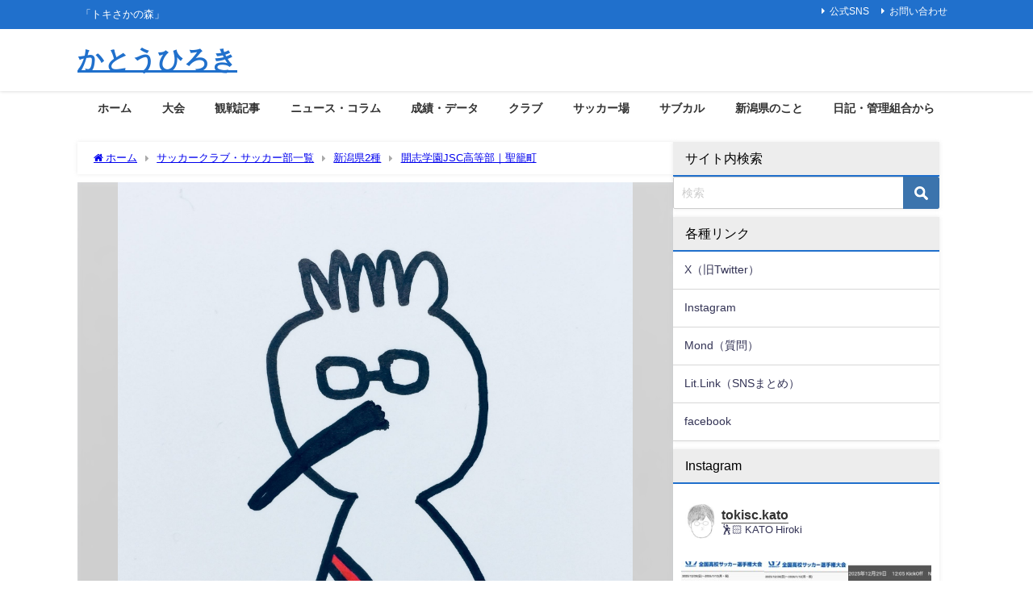

--- FILE ---
content_type: text/html; charset=UTF-8
request_url: https://www.tokisc.com/club/youth/kaishijsc/
body_size: 28743
content:
<!DOCTYPE html>
<html lang="ja">
<head>
<meta charset="utf-8">
<meta http-equiv="X-UA-Compatible" content="IE=edge">
<meta name="viewport" content="width=device-width, initial-scale=1" />
<title>開志学園JSC高等部｜聖籠町 | かとうひろき official site「トキさかの森」</title>
<meta name="description" content="開志学園JAPANサッカーカレッジ高等部 (adsbygoogle = window.adsbygoogle || []).push({}); かとう どうも、かとうです！  fa-twitter@t">
<meta name="thumbnail" content="https://www.tokisc.com/wp-content/uploads/2018/10/IMG_1923-2-e1551146104758-150x150.jpg" /><!-- Diver OGP -->
<meta property="og:locale" content="ja_JP" />
<meta property="og:title" content="開志学園JSC高等部｜聖籠町" />
<meta property="og:description" content="開志学園JAPANサッカーカレッジ高等部 (adsbygoogle = window.adsbygoogle || []).push({}); かとう どうも、かとうです！  fa-twitter@t" />
<meta property="og:type" content="article" />
<meta property="og:url" content="https://www.tokisc.com/club/youth/kaishijsc/" />
<meta property="og:image" content="https://www.tokisc.com/wp-content/uploads/2018/10/IMG_1923-2-e1551146104758.jpg" />
<meta property="og:site_name" content="かとうひろき" />
<meta name="twitter:site" content="tokisc_kato" />
<meta name="twitter:card" content="summary_large_image" />
<meta name="twitter:title" content="開志学園JSC高等部｜聖籠町" />
<meta name="twitter:url" content="https://www.tokisc.com/club/youth/kaishijsc/" />
<meta name="twitter:description" content="開志学園JAPANサッカーカレッジ高等部 (adsbygoogle = window.adsbygoogle || []).push({}); かとう どうも、かとうです！  fa-twitter@t" />
<meta name="twitter:image" content="https://www.tokisc.com/wp-content/uploads/2018/10/IMG_1923-2-e1551146104758.jpg" />
<!-- / Diver OGP -->
<link rel="canonical" href="https://www.tokisc.com/club/youth/kaishijsc/">
<link rel="shortcut icon" href="">
<!--[if IE]>
		<link rel="shortcut icon" href="">
<![endif]-->
<link rel="apple-touch-icon" href="" />
<meta name='robots' content='max-image-preview' />
	<style>img:is([sizes="auto" i], [sizes^="auto," i]) { contain-intrinsic-size: 3000px 1500px }</style>
	<link rel='dns-prefetch' href='//cdnjs.cloudflare.com' />
<link rel="alternate" type="application/rss+xml" title="かとうひろき &raquo; フィード" href="https://www.tokisc.com/feed/" />
<link rel="alternate" type="application/rss+xml" title="かとうひろき &raquo; コメントフィード" href="https://www.tokisc.com/comments/feed/" />
<link rel='stylesheet'  href='https://www.tokisc.com/wp-content/plugins/instagram-feed/css/sbi-styles.min.css?ver=6.3.1&#038;theme=6.1.11'  media='all'>
<link rel='stylesheet'  href='https://www.tokisc.com/wp-includes/css/dist/block-library/style.min.css?ver=6.8.3&#038;theme=6.1.11'  media='all'>
<style id='global-styles-inline-css' type='text/css'>
:root{--wp--preset--aspect-ratio--square: 1;--wp--preset--aspect-ratio--4-3: 4/3;--wp--preset--aspect-ratio--3-4: 3/4;--wp--preset--aspect-ratio--3-2: 3/2;--wp--preset--aspect-ratio--2-3: 2/3;--wp--preset--aspect-ratio--16-9: 16/9;--wp--preset--aspect-ratio--9-16: 9/16;--wp--preset--color--black: #000000;--wp--preset--color--cyan-bluish-gray: #abb8c3;--wp--preset--color--white: #ffffff;--wp--preset--color--pale-pink: #f78da7;--wp--preset--color--vivid-red: #cf2e2e;--wp--preset--color--luminous-vivid-orange: #ff6900;--wp--preset--color--luminous-vivid-amber: #fcb900;--wp--preset--color--light-green-cyan: #7bdcb5;--wp--preset--color--vivid-green-cyan: #00d084;--wp--preset--color--pale-cyan-blue: #8ed1fc;--wp--preset--color--vivid-cyan-blue: #0693e3;--wp--preset--color--vivid-purple: #9b51e0;--wp--preset--color--light-blue: #70b8f1;--wp--preset--color--light-red: #ff8178;--wp--preset--color--light-green: #2ac113;--wp--preset--color--light-yellow: #ffe822;--wp--preset--color--light-orange: #ffa30d;--wp--preset--color--blue: #00f;--wp--preset--color--red: #f00;--wp--preset--color--purple: #674970;--wp--preset--color--gray: #ccc;--wp--preset--gradient--vivid-cyan-blue-to-vivid-purple: linear-gradient(135deg,rgba(6,147,227,1) 0%,rgb(155,81,224) 100%);--wp--preset--gradient--light-green-cyan-to-vivid-green-cyan: linear-gradient(135deg,rgb(122,220,180) 0%,rgb(0,208,130) 100%);--wp--preset--gradient--luminous-vivid-amber-to-luminous-vivid-orange: linear-gradient(135deg,rgba(252,185,0,1) 0%,rgba(255,105,0,1) 100%);--wp--preset--gradient--luminous-vivid-orange-to-vivid-red: linear-gradient(135deg,rgba(255,105,0,1) 0%,rgb(207,46,46) 100%);--wp--preset--gradient--very-light-gray-to-cyan-bluish-gray: linear-gradient(135deg,rgb(238,238,238) 0%,rgb(169,184,195) 100%);--wp--preset--gradient--cool-to-warm-spectrum: linear-gradient(135deg,rgb(74,234,220) 0%,rgb(151,120,209) 20%,rgb(207,42,186) 40%,rgb(238,44,130) 60%,rgb(251,105,98) 80%,rgb(254,248,76) 100%);--wp--preset--gradient--blush-light-purple: linear-gradient(135deg,rgb(255,206,236) 0%,rgb(152,150,240) 100%);--wp--preset--gradient--blush-bordeaux: linear-gradient(135deg,rgb(254,205,165) 0%,rgb(254,45,45) 50%,rgb(107,0,62) 100%);--wp--preset--gradient--luminous-dusk: linear-gradient(135deg,rgb(255,203,112) 0%,rgb(199,81,192) 50%,rgb(65,88,208) 100%);--wp--preset--gradient--pale-ocean: linear-gradient(135deg,rgb(255,245,203) 0%,rgb(182,227,212) 50%,rgb(51,167,181) 100%);--wp--preset--gradient--electric-grass: linear-gradient(135deg,rgb(202,248,128) 0%,rgb(113,206,126) 100%);--wp--preset--gradient--midnight: linear-gradient(135deg,rgb(2,3,129) 0%,rgb(40,116,252) 100%);--wp--preset--font-size--small: .8em;--wp--preset--font-size--medium: 1em;--wp--preset--font-size--large: 1.2em;--wp--preset--font-size--x-large: 42px;--wp--preset--font-size--xlarge: 1.5em;--wp--preset--font-size--xxlarge: 2em;--wp--preset--spacing--20: 0.44rem;--wp--preset--spacing--30: 0.67rem;--wp--preset--spacing--40: 1rem;--wp--preset--spacing--50: 1.5rem;--wp--preset--spacing--60: 2.25rem;--wp--preset--spacing--70: 3.38rem;--wp--preset--spacing--80: 5.06rem;--wp--preset--shadow--natural: 6px 6px 9px rgba(0, 0, 0, 0.2);--wp--preset--shadow--deep: 12px 12px 50px rgba(0, 0, 0, 0.4);--wp--preset--shadow--sharp: 6px 6px 0px rgba(0, 0, 0, 0.2);--wp--preset--shadow--outlined: 6px 6px 0px -3px rgba(255, 255, 255, 1), 6px 6px rgba(0, 0, 0, 1);--wp--preset--shadow--crisp: 6px 6px 0px rgba(0, 0, 0, 1);--wp--custom--spacing--small: max(1.25rem, 5vw);--wp--custom--spacing--medium: clamp(2rem, 8vw, calc(4 * var(--wp--style--block-gap)));--wp--custom--spacing--large: clamp(4rem, 10vw, 8rem);--wp--custom--spacing--outer: var(--wp--custom--spacing--small, 1.25rem);--wp--custom--typography--font-size--huge: clamp(2.25rem, 4vw, 2.75rem);--wp--custom--typography--font-size--gigantic: clamp(2.75rem, 6vw, 3.25rem);--wp--custom--typography--font-size--colossal: clamp(3.25rem, 8vw, 6.25rem);--wp--custom--typography--line-height--tiny: 1.15;--wp--custom--typography--line-height--small: 1.2;--wp--custom--typography--line-height--medium: 1.4;--wp--custom--typography--line-height--normal: 1.6;}:root { --wp--style--global--content-size: 769px;--wp--style--global--wide-size: 1240px; }:where(body) { margin: 0; }.wp-site-blocks > .alignleft { float: left; margin-right: 2em; }.wp-site-blocks > .alignright { float: right; margin-left: 2em; }.wp-site-blocks > .aligncenter { justify-content: center; margin-left: auto; margin-right: auto; }:where(.wp-site-blocks) > * { margin-block-start: 1.5em; margin-block-end: 0; }:where(.wp-site-blocks) > :first-child { margin-block-start: 0; }:where(.wp-site-blocks) > :last-child { margin-block-end: 0; }:root { --wp--style--block-gap: 1.5em; }:root :where(.is-layout-flow) > :first-child{margin-block-start: 0;}:root :where(.is-layout-flow) > :last-child{margin-block-end: 0;}:root :where(.is-layout-flow) > *{margin-block-start: 1.5em;margin-block-end: 0;}:root :where(.is-layout-constrained) > :first-child{margin-block-start: 0;}:root :where(.is-layout-constrained) > :last-child{margin-block-end: 0;}:root :where(.is-layout-constrained) > *{margin-block-start: 1.5em;margin-block-end: 0;}:root :where(.is-layout-flex){gap: 1.5em;}:root :where(.is-layout-grid){gap: 1.5em;}.is-layout-flow > .alignleft{float: left;margin-inline-start: 0;margin-inline-end: 2em;}.is-layout-flow > .alignright{float: right;margin-inline-start: 2em;margin-inline-end: 0;}.is-layout-flow > .aligncenter{margin-left: auto !important;margin-right: auto !important;}.is-layout-constrained > .alignleft{float: left;margin-inline-start: 0;margin-inline-end: 2em;}.is-layout-constrained > .alignright{float: right;margin-inline-start: 2em;margin-inline-end: 0;}.is-layout-constrained > .aligncenter{margin-left: auto !important;margin-right: auto !important;}.is-layout-constrained > :where(:not(.alignleft):not(.alignright):not(.alignfull)){max-width: var(--wp--style--global--content-size);margin-left: auto !important;margin-right: auto !important;}.is-layout-constrained > .alignwide{max-width: var(--wp--style--global--wide-size);}body .is-layout-flex{display: flex;}.is-layout-flex{flex-wrap: wrap;align-items: center;}.is-layout-flex > :is(*, div){margin: 0;}body .is-layout-grid{display: grid;}.is-layout-grid > :is(*, div){margin: 0;}body{padding-top: 0px;padding-right: 0px;padding-bottom: 0px;padding-left: 0px;}:root :where(.wp-element-button, .wp-block-button__link){background-color: #32373c;border-width: 0;color: #fff;font-family: inherit;font-size: inherit;line-height: inherit;padding: calc(0.667em + 2px) calc(1.333em + 2px);text-decoration: none;}.has-black-color{color: var(--wp--preset--color--black) !important;}.has-cyan-bluish-gray-color{color: var(--wp--preset--color--cyan-bluish-gray) !important;}.has-white-color{color: var(--wp--preset--color--white) !important;}.has-pale-pink-color{color: var(--wp--preset--color--pale-pink) !important;}.has-vivid-red-color{color: var(--wp--preset--color--vivid-red) !important;}.has-luminous-vivid-orange-color{color: var(--wp--preset--color--luminous-vivid-orange) !important;}.has-luminous-vivid-amber-color{color: var(--wp--preset--color--luminous-vivid-amber) !important;}.has-light-green-cyan-color{color: var(--wp--preset--color--light-green-cyan) !important;}.has-vivid-green-cyan-color{color: var(--wp--preset--color--vivid-green-cyan) !important;}.has-pale-cyan-blue-color{color: var(--wp--preset--color--pale-cyan-blue) !important;}.has-vivid-cyan-blue-color{color: var(--wp--preset--color--vivid-cyan-blue) !important;}.has-vivid-purple-color{color: var(--wp--preset--color--vivid-purple) !important;}.has-light-blue-color{color: var(--wp--preset--color--light-blue) !important;}.has-light-red-color{color: var(--wp--preset--color--light-red) !important;}.has-light-green-color{color: var(--wp--preset--color--light-green) !important;}.has-light-yellow-color{color: var(--wp--preset--color--light-yellow) !important;}.has-light-orange-color{color: var(--wp--preset--color--light-orange) !important;}.has-blue-color{color: var(--wp--preset--color--blue) !important;}.has-red-color{color: var(--wp--preset--color--red) !important;}.has-purple-color{color: var(--wp--preset--color--purple) !important;}.has-gray-color{color: var(--wp--preset--color--gray) !important;}.has-black-background-color{background-color: var(--wp--preset--color--black) !important;}.has-cyan-bluish-gray-background-color{background-color: var(--wp--preset--color--cyan-bluish-gray) !important;}.has-white-background-color{background-color: var(--wp--preset--color--white) !important;}.has-pale-pink-background-color{background-color: var(--wp--preset--color--pale-pink) !important;}.has-vivid-red-background-color{background-color: var(--wp--preset--color--vivid-red) !important;}.has-luminous-vivid-orange-background-color{background-color: var(--wp--preset--color--luminous-vivid-orange) !important;}.has-luminous-vivid-amber-background-color{background-color: var(--wp--preset--color--luminous-vivid-amber) !important;}.has-light-green-cyan-background-color{background-color: var(--wp--preset--color--light-green-cyan) !important;}.has-vivid-green-cyan-background-color{background-color: var(--wp--preset--color--vivid-green-cyan) !important;}.has-pale-cyan-blue-background-color{background-color: var(--wp--preset--color--pale-cyan-blue) !important;}.has-vivid-cyan-blue-background-color{background-color: var(--wp--preset--color--vivid-cyan-blue) !important;}.has-vivid-purple-background-color{background-color: var(--wp--preset--color--vivid-purple) !important;}.has-light-blue-background-color{background-color: var(--wp--preset--color--light-blue) !important;}.has-light-red-background-color{background-color: var(--wp--preset--color--light-red) !important;}.has-light-green-background-color{background-color: var(--wp--preset--color--light-green) !important;}.has-light-yellow-background-color{background-color: var(--wp--preset--color--light-yellow) !important;}.has-light-orange-background-color{background-color: var(--wp--preset--color--light-orange) !important;}.has-blue-background-color{background-color: var(--wp--preset--color--blue) !important;}.has-red-background-color{background-color: var(--wp--preset--color--red) !important;}.has-purple-background-color{background-color: var(--wp--preset--color--purple) !important;}.has-gray-background-color{background-color: var(--wp--preset--color--gray) !important;}.has-black-border-color{border-color: var(--wp--preset--color--black) !important;}.has-cyan-bluish-gray-border-color{border-color: var(--wp--preset--color--cyan-bluish-gray) !important;}.has-white-border-color{border-color: var(--wp--preset--color--white) !important;}.has-pale-pink-border-color{border-color: var(--wp--preset--color--pale-pink) !important;}.has-vivid-red-border-color{border-color: var(--wp--preset--color--vivid-red) !important;}.has-luminous-vivid-orange-border-color{border-color: var(--wp--preset--color--luminous-vivid-orange) !important;}.has-luminous-vivid-amber-border-color{border-color: var(--wp--preset--color--luminous-vivid-amber) !important;}.has-light-green-cyan-border-color{border-color: var(--wp--preset--color--light-green-cyan) !important;}.has-vivid-green-cyan-border-color{border-color: var(--wp--preset--color--vivid-green-cyan) !important;}.has-pale-cyan-blue-border-color{border-color: var(--wp--preset--color--pale-cyan-blue) !important;}.has-vivid-cyan-blue-border-color{border-color: var(--wp--preset--color--vivid-cyan-blue) !important;}.has-vivid-purple-border-color{border-color: var(--wp--preset--color--vivid-purple) !important;}.has-light-blue-border-color{border-color: var(--wp--preset--color--light-blue) !important;}.has-light-red-border-color{border-color: var(--wp--preset--color--light-red) !important;}.has-light-green-border-color{border-color: var(--wp--preset--color--light-green) !important;}.has-light-yellow-border-color{border-color: var(--wp--preset--color--light-yellow) !important;}.has-light-orange-border-color{border-color: var(--wp--preset--color--light-orange) !important;}.has-blue-border-color{border-color: var(--wp--preset--color--blue) !important;}.has-red-border-color{border-color: var(--wp--preset--color--red) !important;}.has-purple-border-color{border-color: var(--wp--preset--color--purple) !important;}.has-gray-border-color{border-color: var(--wp--preset--color--gray) !important;}.has-vivid-cyan-blue-to-vivid-purple-gradient-background{background: var(--wp--preset--gradient--vivid-cyan-blue-to-vivid-purple) !important;}.has-light-green-cyan-to-vivid-green-cyan-gradient-background{background: var(--wp--preset--gradient--light-green-cyan-to-vivid-green-cyan) !important;}.has-luminous-vivid-amber-to-luminous-vivid-orange-gradient-background{background: var(--wp--preset--gradient--luminous-vivid-amber-to-luminous-vivid-orange) !important;}.has-luminous-vivid-orange-to-vivid-red-gradient-background{background: var(--wp--preset--gradient--luminous-vivid-orange-to-vivid-red) !important;}.has-very-light-gray-to-cyan-bluish-gray-gradient-background{background: var(--wp--preset--gradient--very-light-gray-to-cyan-bluish-gray) !important;}.has-cool-to-warm-spectrum-gradient-background{background: var(--wp--preset--gradient--cool-to-warm-spectrum) !important;}.has-blush-light-purple-gradient-background{background: var(--wp--preset--gradient--blush-light-purple) !important;}.has-blush-bordeaux-gradient-background{background: var(--wp--preset--gradient--blush-bordeaux) !important;}.has-luminous-dusk-gradient-background{background: var(--wp--preset--gradient--luminous-dusk) !important;}.has-pale-ocean-gradient-background{background: var(--wp--preset--gradient--pale-ocean) !important;}.has-electric-grass-gradient-background{background: var(--wp--preset--gradient--electric-grass) !important;}.has-midnight-gradient-background{background: var(--wp--preset--gradient--midnight) !important;}.has-small-font-size{font-size: var(--wp--preset--font-size--small) !important;}.has-medium-font-size{font-size: var(--wp--preset--font-size--medium) !important;}.has-large-font-size{font-size: var(--wp--preset--font-size--large) !important;}.has-x-large-font-size{font-size: var(--wp--preset--font-size--x-large) !important;}.has-xlarge-font-size{font-size: var(--wp--preset--font-size--xlarge) !important;}.has-xxlarge-font-size{font-size: var(--wp--preset--font-size--xxlarge) !important;}
:root :where(.wp-block-pullquote){font-size: 1.5em;line-height: 1.6;}
:root :where(.wp-block-group-is-layout-flow) > :first-child{margin-block-start: 0;}:root :where(.wp-block-group-is-layout-flow) > :last-child{margin-block-end: 0;}:root :where(.wp-block-group-is-layout-flow) > *{margin-block-start: 0;margin-block-end: 0;}:root :where(.wp-block-group-is-layout-constrained) > :first-child{margin-block-start: 0;}:root :where(.wp-block-group-is-layout-constrained) > :last-child{margin-block-end: 0;}:root :where(.wp-block-group-is-layout-constrained) > *{margin-block-start: 0;margin-block-end: 0;}:root :where(.wp-block-group-is-layout-flex){gap: 0;}:root :where(.wp-block-group-is-layout-grid){gap: 0;}
</style>
<link rel='stylesheet'  href='https://www.tokisc.com/wp-content/plugins/contact-form-7/includes/css/styles.css?ver=5.9.3&#038;theme=6.1.11'  media='all'>
<link rel='stylesheet'  href='//www.tokisc.com/wp-content/uploads/pz-linkcard/style/style.min.css?ver=2.5.6.5.1'  media='all'>
<link rel='stylesheet'  href='https://www.tokisc.com/wp-content/themes/diver/css/style.min.css?ver=6.8.3&#038;theme=6.1.11'  media='all'>
<link rel='stylesheet'  href='https://www.tokisc.com/wp-content/themes/diver_child/style.css?theme=6.1.11'  media='all'>
<!--n2css--><!--n2js--><script type="text/javascript"src="https://www.tokisc.com/wp-includes/js/jquery/jquery.min.js?ver=3.7.1&amp;theme=6.1.11" id="jquery-core-js"></script>
<script type="text/javascript"src="https://www.tokisc.com/wp-includes/js/jquery/jquery-migrate.min.js?ver=3.4.1&amp;theme=6.1.11" id="jquery-migrate-js"></script>
<link rel="https://api.w.org/" href="https://www.tokisc.com/wp-json/" /><link rel="alternate" title="JSON" type="application/json" href="https://www.tokisc.com/wp-json/wp/v2/pages/9636" /><link rel="EditURI" type="application/rsd+xml" title="RSD" href="https://www.tokisc.com/xmlrpc.php?rsd" />
<meta name="generator" content="WordPress 6.8.3" />
<link rel='shortlink' href='https://www.tokisc.com/?p=9636' />
<link rel="alternate" title="oEmbed (JSON)" type="application/json+oembed" href="https://www.tokisc.com/wp-json/oembed/1.0/embed?url=https%3A%2F%2Fwww.tokisc.com%2Fclub%2Fyouth%2Fkaishijsc%2F" />
<link rel="alternate" title="oEmbed (XML)" type="text/xml+oembed" href="https://www.tokisc.com/wp-json/oembed/1.0/embed?url=https%3A%2F%2Fwww.tokisc.com%2Fclub%2Fyouth%2Fkaishijsc%2F&#038;format=xml" />
      <script>
      (function(i,s,o,g,r,a,m){i['GoogleAnalyticsObject']=r;i[r]=i[r]||function(){(i[r].q=i[r].q||[]).push(arguments)},i[r].l=1*new Date();a=s.createElement(o),m=s.getElementsByTagName(o)[0];a.async=1;a.src=g;m.parentNode.insertBefore(a,m)})(window,document,'script','//www.google-analytics.com/analytics.js','ga');ga('create',"UA-127392114-1",'auto');ga('send','pageview');</script>
      <!-- Global site tag (gtag.js) - Google Analytics -->
<script async src="https://www.googletagmanager.com/gtag/js?id=G-9WX9TRK36V"></script>
<script>
  window.dataLayer = window.dataLayer || [];
  function gtag(){dataLayer.push(arguments);}
  gtag('js', new Date());

  gtag('config', 'G-9WX9TRK36V');
</script><script type="application/ld+json" class="json-ld">[]</script>
<style>body{background-image:url('');}</style><style>#onlynav ul ul,#nav_fixed #nav ul ul,.header-logo #nav ul ul {display:none;}#onlynav ul li:hover > ul,#nav_fixed #nav ul li:hover > ul,.header-logo #nav ul li:hover > ul{display:block;}</style><style>body{background-color:#ffffff;color:#333333;}:where(a){color:#333355;}:where(a):hover{color:#6495ED}:where(.content){color:#000;}:where(.content) a{color:#1a0dab;}:where(.content) a:hover{color:#6495ED;}.header-wrap,#header ul.sub-menu, #header ul.children,#scrollnav,.description_sp{background:#ffffff;color:#333333}.header-wrap a,#scrollnav a,div.logo_title{color:#2070cc;}.header-wrap a:hover,div.logo_title:hover{color:#95b4ed}.drawer-nav-btn span{background-color:#2070cc;}.drawer-nav-btn:before,.drawer-nav-btn:after {border-color:#2070cc;}#scrollnav ul li a{background:rgba(255,255,255,.8);color:#505050}.header_small_menu{background:#2070cc;color:#fff}.header_small_menu a{color:#fff}.header_small_menu a:hover{color:#6495ED}#nav_fixed.fixed, #nav_fixed #nav ul ul{background:#ffffff;color:#333333}#nav_fixed.fixed a,#nav_fixed .logo_title{color:#333355}#nav_fixed.fixed a:hover{color:#6495ED}#nav_fixed .drawer-nav-btn:before,#nav_fixed .drawer-nav-btn:after{border-color:#333355;}#nav_fixed .drawer-nav-btn span{background-color:#333355;}#onlynav{background:#fff;color:#333333}#onlynav ul li a{color:#333333}#onlynav ul ul.sub-menu{background:#fff}#onlynav div > ul > li > a:before{border-color:#333333}#onlynav ul > li:hover > a:hover,#onlynav ul>li:hover>a,#onlynav ul>li:hover li:hover>a,#onlynav ul li:hover ul li ul li:hover > a{background:#5d8ac1;color:#fff}#onlynav ul li ul li ul:before{border-left-color:#fff}#onlynav ul li:last-child ul li ul:before{border-right-color:#fff}#bigfooter{background:#6d6d6d;color:#ffffff}#bigfooter a{color:#ffffff}#bigfooter a:hover{color:#6495ED}#footer{background:#fff;color:#999}#footer a{color:#333355}#footer a:hover{color:#6495ED}#sidebar .widget{background:#fff;color:#333;}#sidebar .widget a{color:#333355;}#sidebar .widget a:hover{color:#6495ED;}.post-box-contents,#main-wrap #pickup_posts_container img,.hentry, #single-main .post-sub,.navigation,.single_thumbnail,.in_loop,#breadcrumb,.pickup-cat-list,.maintop-widget, .mainbottom-widget,#share_plz,.sticky-post-box,.catpage_content_wrap,.cat-post-main{background:#fff;}.post-box{border-color:#eee;}.drawer_content_title,.searchbox_content_title{background:#eee;color:#333;}.drawer-nav,#header_search{background:#fff}.drawer-nav,.drawer-nav a,#header_search,#header_search a{color:#000}#footer_sticky_menu{background:rgba(255,255,255,.8)}.footermenu_col{background:rgba(255,255,255,.8);color:#333;}a.page-numbers{background:#afafaf;color:#fff;}.pagination .current{background:#607d8b;color:#fff;}</style><style>@media screen and (min-width:1201px){#main-wrap,.header-wrap .header-logo,.header_small_content,.bigfooter_wrap,.footer_content,.container_top_widget,.container_bottom_widget{width:85%;}}@media screen and (max-width:1200px){ #main-wrap,.header-wrap .header-logo, .header_small_content, .bigfooter_wrap,.footer_content, .container_top_widget, .container_bottom_widget{width:96%;}}@media screen and (max-width:768px){#main-wrap,.header-wrap .header-logo,.header_small_content,.bigfooter_wrap,.footer_content,.container_top_widget,.container_bottom_widget{width:100%;}}@media screen and (min-width:960px){#sidebar {width:330px;}}</style><style>@media screen and (min-width:1201px){#main-wrap{width:85%;}}@media screen and (max-width:1200px){ #main-wrap{width:96%;}}</style><style type="text/css" id="diver-custom-heading-css">.content h2:where(:not([class])),:where(.is-editor-blocks) :where(.content) h2:not(.sc_heading){color:#000000;background-color:#2070cc;background:transparent;display:flex;align-items:center;padding:0px;}.content h2:where(:not([class])):before,:where(.is-editor-blocks) :where(.content) h2:not(.sc_heading):before{content:"";width:.6em;height:.6em;margin-right:.6em;background-color:#2070cc;transform:rotate(45deg);}.content h3:where(:not([class])),:where(.is-editor-blocks) :where(.content) h3:not(.sc_heading){color:#000;background-color:#000;border-bottom:2px solid #000;background:transparent;padding-left:0px;padding-right:0px;}.content h4:where(:not([class])),:where(.is-editor-blocks) :where(.content) h4:not(.sc_heading){color:#000;background-color:#000;background:transparent;display:flex;align-items:center;padding:0px;}.content h4:where(:not([class])):before,:where(.is-editor-blocks) :where(.content) h4:not(.sc_heading):before{content:"";width:.6em;height:.6em;margin-right:.6em;background-color:#000;transform:rotate(45deg);}.content h5:where(:not([class])),:where(.is-editor-blocks) :where(.content) h5:not(.sc_heading){color:#000;}</style><link rel="icon" href="https://www.tokisc.com/wp-content/uploads/2018/10/cropped-IMG_1923-2-1-32x32.jpg" sizes="32x32" />
<link rel="icon" href="https://www.tokisc.com/wp-content/uploads/2018/10/cropped-IMG_1923-2-1-192x192.jpg" sizes="192x192" />
<link rel="apple-touch-icon" href="https://www.tokisc.com/wp-content/uploads/2018/10/cropped-IMG_1923-2-1-180x180.jpg" />
<meta name="msapplication-TileImage" content="https://www.tokisc.com/wp-content/uploads/2018/10/cropped-IMG_1923-2-1-270x270.jpg" />
		<style type="text/css" id="wp-custom-css">
			/*テーブルの横スクロールのためのCSSはここから*/
 table{ 
    width:100%;
}
.scroll{
    overflow: auto;
    white-space:nowrap;
}
.scroll::-webkit-scrollbar{
    height: 15px;
}
.scroll::-webkit-scrollbar-track{
    background: #f1f1f1;
}
.scroll::-webkit-scrollbar-thumb{
    background: #bbb;
}
 /*テーブルの横スクロールのためのCSSはここまで*/




		</style>
		
<script src="https://www.youtube.com/iframe_api"></script>

</head>
<body itemscope="itemscope" itemtype="http://schema.org/WebPage" class="wp-singular page-template-default page page-id-9636 page-child parent-pageid-9586 wp-embed-responsive wp-theme-diver wp-child-theme-diver_child  l-sidebar-right">

<div id="container">
<!-- header -->
	<!-- lpページでは表示しない -->
	<div id="header" class="clearfix">
					<header class="header-wrap" role="banner" itemscope="itemscope" itemtype="http://schema.org/WPHeader">
			<div class="header_small_menu clearfix">
		<div class="header_small_content">
			<div id="description">「トキさかの森」</div>
			<nav class="header_small_menu_right" role="navigation" itemscope="itemscope" itemtype="http://scheme.org/SiteNavigationElement">
				<ul id="menu-%e3%83%9f%e3%83%8b%e3%83%98%e3%83%83%e3%83%80%e3%83%bc" class="menu"><li id="menu-item-11244" class="menu-item menu-item-type-post_type menu-item-object-page menu-item-11244"><a href="https://www.tokisc.com/sns/">公式SNS</a></li>
<li id="menu-item-11245" class="menu-item menu-item-type-post_type menu-item-object-page menu-item-11245"><a href="https://www.tokisc.com/contact/">お問い合わせ</a></li>
</ul>			</nav>
		</div>
	</div>

			<div class="header-logo clearfix">
				<!-- 	<button type="button" class="drawer-toggle drawer-hamburger">
	  <span class="sr-only">toggle navigation</span>
	  <span class="drawer-hamburger-icon"></span>
	</button> -->

	<div class="drawer-nav-btn-wrap"><span class="drawer-nav-btn"><span></span></span></div>


	<div class="header_search"><a href="#header_search" class="header_search_btn" data-lity><div class="header_search_inner"><i class="fa fa-search" aria-hidden="true"></i><div class="header_search_title">SEARCH</div></div></a></div>

				<!-- /Navigation -->

								<div id="logo">
										<a href="https://www.tokisc.com/">
													<div class="logo_title">かとうひろき</div>
											</a>
				</div>
							</div>
		</header>
		<nav id="scrollnav" role="navigation" itemscope="itemscope" itemtype="http://scheme.org/SiteNavigationElement">
					</nav>
		
		<div id="nav_fixed">
		<div class="header-logo clearfix">
			<!-- Navigation -->
			<!-- 	<button type="button" class="drawer-toggle drawer-hamburger">
	  <span class="sr-only">toggle navigation</span>
	  <span class="drawer-hamburger-icon"></span>
	</button> -->

	<div class="drawer-nav-btn-wrap"><span class="drawer-nav-btn"><span></span></span></div>


	<div class="header_search"><a href="#header_search" class="header_search_btn" data-lity><div class="header_search_inner"><i class="fa fa-search" aria-hidden="true"></i><div class="header_search_title">SEARCH</div></div></a></div>

			<!-- /Navigation -->
			<div class="logo clearfix">
				<a href="https://www.tokisc.com/">
											<div class="logo_title">かとうひろき</div>
									</a>
			</div>
					<nav id="nav" role="navigation" itemscope="itemscope" itemtype="http://scheme.org/SiteNavigationElement">
				<div class="menu-%e3%82%b5%e3%82%a4%e3%83%88%e3%83%98%e3%83%83%e3%83%80%e3%83%bc%e3%83%8a%e3%83%93-container"><ul id="fixnavul" class="menu"><li id="menu-item-6968" class="menu-item menu-item-type-custom menu-item-object-custom menu-item-home menu-item-6968"><a href="https://www.tokisc.com/">ホーム</a></li>
<li id="menu-item-8048" class="menu-item menu-item-type-custom menu-item-object-custom menu-item-home menu-item-has-children menu-item-8048"><a href="https://www.tokisc.com/">大会</a>
<ul class="sub-menu">
	<li id="menu-item-18" class="menu-item menu-item-type-custom menu-item-object-custom menu-item-has-children menu-item-18"><a href="https://tokisc.com">1種</a>
	<ul class="sub-menu">
		<li id="menu-item-4165" class="menu-item menu-item-type-custom menu-item-object-custom menu-item-4165"><a href="https://www.tokisc.com/2020-hokushinetsu-daigaku-1/">【大学】2020第48回北信越大学リーグ</a></li>
		<li id="menu-item-1638" class="menu-item menu-item-type-custom menu-item-object-custom menu-item-1638"><a href="https://www.tokisc.com/2020-hokushinetsu-syakaizin/">【社会人】2020北信越フットボールリーグ</a></li>
	</ul>
</li>
	<li id="menu-item-6589" class="menu-item menu-item-type-custom menu-item-object-custom menu-item-home menu-item-has-children menu-item-6589"><a href="https://www.tokisc.com/">2種</a>
	<ul class="sub-menu">
		<li id="menu-item-11073" class="menu-item menu-item-type-post_type menu-item-object-page menu-item-11073"><a href="https://www.tokisc.com/date/plh/2022y/">2022高円宮杯プリンスリーグ北信越</a></li>
		<li id="menu-item-11109" class="menu-item menu-item-type-post_type menu-item-object-page menu-item-11109"><a href="https://www.tokisc.com/date/n/2022y/">2022高円宮杯新潟県リーグ</a></li>
		<li id="menu-item-11611" class="menu-item menu-item-type-post_type menu-item-object-page menu-item-11611"><a href="https://www.tokisc.com/date/spring/2022y/">2022新潟県春季地区大会</a></li>
		<li id="menu-item-12748" class="menu-item menu-item-type-post_type menu-item-object-page menu-item-12748"><a href="https://www.tokisc.com/date/ihniigata/2022y/">2022新潟県高校総体</a></li>
		<li id="menu-item-10516" class="menu-item menu-item-type-post_type menu-item-object-page menu-item-10516"><a href="https://www.tokisc.com/date/sensyukenniigata/2021y/">2021高校選手権新潟</a></li>
		<li id="menu-item-10401" class="menu-item menu-item-type-post_type menu-item-object-page menu-item-10401"><a href="https://www.tokisc.com/date/autumn/autumn2021/">2021新潟県秋季地区大会(新人戦)</a></li>
		<li id="menu-item-13178" class="menu-item menu-item-type-post_type menu-item-object-page menu-item-13178"><a href="https://www.tokisc.com/date/hokushinetsu-hst/2022y/">2022北信越大会</a></li>
		<li id="menu-item-12754" class="menu-item menu-item-type-post_type menu-item-object-page menu-item-12754"><a href="https://www.tokisc.com/date/u18cy-hokushinetsu/2022y/">2022北信越クラブユース選手権</a></li>
		<li id="menu-item-10538" class="menu-item menu-item-type-taxonomy menu-item-object-category menu-item-10538"><a href="https://www.tokisc.com/category/niigatakokusai/">【U-17】国際ユースin新潟</a></li>
		<li id="menu-item-22" class="menu-item menu-item-type-custom menu-item-object-custom menu-item-22"><a href="https://www.tokisc.com/category/u18-soccer-niigata/kokutai/">【U-16】国体</a></li>
	</ul>
</li>
	<li id="menu-item-6590" class="menu-item menu-item-type-custom menu-item-object-custom menu-item-home menu-item-6590"><a href="https://www.tokisc.com">3種</a></li>
	<li id="menu-item-6591" class="menu-item menu-item-type-custom menu-item-object-custom menu-item-home menu-item-6591"><a href="https://www.tokisc.com">4種</a></li>
</ul>
</li>
<li id="menu-item-10952" class="menu-item menu-item-type-taxonomy menu-item-object-category menu-item-10952"><a href="https://www.tokisc.com/category/report/">観戦記事</a></li>
<li id="menu-item-10109" class="menu-item menu-item-type-taxonomy menu-item-object-category menu-item-has-children menu-item-10109"><a href="https://www.tokisc.com/category/news/">ニュース・コラム</a>
<ul class="sub-menu">
	<li id="menu-item-3164" class="menu-item menu-item-type-custom menu-item-object-custom menu-item-3164"><a href="https://www.tokisc.com/tag/%e3%82%a2%e3%83%ab%e3%83%93%e3%83%ac%e3%83%83%e3%82%af%e3%82%b9%e6%96%b0%e6%bd%9f/">アルビ</a></li>
	<li id="menu-item-8940" class="menu-item menu-item-type-taxonomy menu-item-object-category menu-item-8940"><a href="https://www.tokisc.com/category/news/shitsumonbako_kaitou/">質問箱の回答</a></li>
</ul>
</li>
<li id="menu-item-9779" class="menu-item menu-item-type-post_type menu-item-object-page menu-item-9779"><a href="https://www.tokisc.com/date/">成績・データ</a></li>
<li id="menu-item-9582" class="menu-item menu-item-type-post_type menu-item-object-page current-page-ancestor menu-item-has-children menu-item-9582"><a href="https://www.tokisc.com/club/">クラブ</a>
<ul class="sub-menu">
	<li id="menu-item-9593" class="menu-item menu-item-type-post_type menu-item-object-page current-page-ancestor menu-item-9593"><a href="https://www.tokisc.com/club/youth/">新潟2種</a></li>
	<li id="menu-item-11489" class="menu-item menu-item-type-post_type menu-item-object-page menu-item-11489"><a href="https://www.tokisc.com/club/junioryouth/">新潟3種</a></li>
	<li id="menu-item-11490" class="menu-item menu-item-type-post_type menu-item-object-page menu-item-11490"><a href="https://www.tokisc.com/club/junior/">新潟4種</a></li>
</ul>
</li>
<li id="menu-item-9852" class="menu-item menu-item-type-post_type menu-item-object-page menu-item-9852"><a href="https://www.tokisc.com/stadium/">サッカー場</a></li>
<li id="menu-item-8046" class="menu-item menu-item-type-taxonomy menu-item-object-category menu-item-8046"><a href="https://www.tokisc.com/category/subculture/">サブカル</a></li>
<li id="menu-item-8047" class="menu-item menu-item-type-taxonomy menu-item-object-category menu-item-8047"><a href="https://www.tokisc.com/category/niigata-ken/">新潟県のこと</a></li>
<li id="menu-item-6939" class="menu-item menu-item-type-taxonomy menu-item-object-category menu-item-has-children menu-item-6939"><a href="https://www.tokisc.com/category/diary/">日記・管理組合から</a>
<ul class="sub-menu">
	<li id="menu-item-10914" class="menu-item menu-item-type-post_type menu-item-object-post menu-item-10914"><a href="https://www.tokisc.com/diary/tokiscnomori-grandopen/">「トキさかの森」グランドオープン！</a></li>
	<li id="menu-item-10915" class="menu-item menu-item-type-post_type menu-item-object-post menu-item-10915"><a href="https://www.tokisc.com/diary/brog-start/">このブログをはじめたわけ。</a></li>
	<li id="menu-item-1646" class="menu-item menu-item-type-custom menu-item-object-custom menu-item-1646"><a href="https://www.tokisc.com/profile/">自己紹介</a></li>
	<li id="menu-item-4765" class="menu-item menu-item-type-post_type menu-item-object-page menu-item-4765"><a href="https://www.tokisc.com/katsudoukeireki/">これまでの活動経歴</a></li>
	<li id="menu-item-10916" class="menu-item menu-item-type-post_type menu-item-object-post menu-item-10916"><a href="https://www.tokisc.com/diary/keisainaiyou/">このサイトの掲載内容について</a></li>
</ul>
</li>
</ul></div>			</nav>
				</div>
	</div>
							<nav id="onlynav" class="onlynav" role="navigation" itemscope="itemscope" itemtype="http://scheme.org/SiteNavigationElement">
				<div class="menu-%e3%82%b5%e3%82%a4%e3%83%88%e3%83%98%e3%83%83%e3%83%80%e3%83%bc%e3%83%8a%e3%83%93-container"><ul id="onlynavul" class="menu"><li class="menu-item menu-item-type-custom menu-item-object-custom menu-item-home menu-item-6968"><a href="https://www.tokisc.com/">ホーム</a></li>
<li class="menu-item menu-item-type-custom menu-item-object-custom menu-item-home menu-item-has-children menu-item-8048"><a href="https://www.tokisc.com/">大会</a>
<ul class="sub-menu">
	<li class="menu-item menu-item-type-custom menu-item-object-custom menu-item-has-children menu-item-18"><a href="https://tokisc.com">1種</a>
	<ul class="sub-menu">
		<li class="menu-item menu-item-type-custom menu-item-object-custom menu-item-4165"><a href="https://www.tokisc.com/2020-hokushinetsu-daigaku-1/">【大学】2020第48回北信越大学リーグ</a></li>
		<li class="menu-item menu-item-type-custom menu-item-object-custom menu-item-1638"><a href="https://www.tokisc.com/2020-hokushinetsu-syakaizin/">【社会人】2020北信越フットボールリーグ</a></li>
	</ul>
</li>
	<li class="menu-item menu-item-type-custom menu-item-object-custom menu-item-home menu-item-has-children menu-item-6589"><a href="https://www.tokisc.com/">2種</a>
	<ul class="sub-menu">
		<li class="menu-item menu-item-type-post_type menu-item-object-page menu-item-11073"><a href="https://www.tokisc.com/date/plh/2022y/">2022高円宮杯プリンスリーグ北信越</a></li>
		<li class="menu-item menu-item-type-post_type menu-item-object-page menu-item-11109"><a href="https://www.tokisc.com/date/n/2022y/">2022高円宮杯新潟県リーグ</a></li>
		<li class="menu-item menu-item-type-post_type menu-item-object-page menu-item-11611"><a href="https://www.tokisc.com/date/spring/2022y/">2022新潟県春季地区大会</a></li>
		<li class="menu-item menu-item-type-post_type menu-item-object-page menu-item-12748"><a href="https://www.tokisc.com/date/ihniigata/2022y/">2022新潟県高校総体</a></li>
		<li class="menu-item menu-item-type-post_type menu-item-object-page menu-item-10516"><a href="https://www.tokisc.com/date/sensyukenniigata/2021y/">2021高校選手権新潟</a></li>
		<li class="menu-item menu-item-type-post_type menu-item-object-page menu-item-10401"><a href="https://www.tokisc.com/date/autumn/autumn2021/">2021新潟県秋季地区大会(新人戦)</a></li>
		<li class="menu-item menu-item-type-post_type menu-item-object-page menu-item-13178"><a href="https://www.tokisc.com/date/hokushinetsu-hst/2022y/">2022北信越大会</a></li>
		<li class="menu-item menu-item-type-post_type menu-item-object-page menu-item-12754"><a href="https://www.tokisc.com/date/u18cy-hokushinetsu/2022y/">2022北信越クラブユース選手権</a></li>
		<li class="menu-item menu-item-type-taxonomy menu-item-object-category menu-item-10538"><a href="https://www.tokisc.com/category/niigatakokusai/">【U-17】国際ユースin新潟</a></li>
		<li class="menu-item menu-item-type-custom menu-item-object-custom menu-item-22"><a href="https://www.tokisc.com/category/u18-soccer-niigata/kokutai/">【U-16】国体</a></li>
	</ul>
</li>
	<li class="menu-item menu-item-type-custom menu-item-object-custom menu-item-home menu-item-6590"><a href="https://www.tokisc.com">3種</a></li>
	<li class="menu-item menu-item-type-custom menu-item-object-custom menu-item-home menu-item-6591"><a href="https://www.tokisc.com">4種</a></li>
</ul>
</li>
<li class="menu-item menu-item-type-taxonomy menu-item-object-category menu-item-10952"><a href="https://www.tokisc.com/category/report/">観戦記事</a></li>
<li class="menu-item menu-item-type-taxonomy menu-item-object-category menu-item-has-children menu-item-10109"><a href="https://www.tokisc.com/category/news/">ニュース・コラム</a>
<ul class="sub-menu">
	<li class="menu-item menu-item-type-custom menu-item-object-custom menu-item-3164"><a href="https://www.tokisc.com/tag/%e3%82%a2%e3%83%ab%e3%83%93%e3%83%ac%e3%83%83%e3%82%af%e3%82%b9%e6%96%b0%e6%bd%9f/">アルビ</a></li>
	<li class="menu-item menu-item-type-taxonomy menu-item-object-category menu-item-8940"><a href="https://www.tokisc.com/category/news/shitsumonbako_kaitou/">質問箱の回答</a></li>
</ul>
</li>
<li class="menu-item menu-item-type-post_type menu-item-object-page menu-item-9779"><a href="https://www.tokisc.com/date/">成績・データ</a></li>
<li class="menu-item menu-item-type-post_type menu-item-object-page current-page-ancestor menu-item-has-children menu-item-9582"><a href="https://www.tokisc.com/club/">クラブ</a>
<ul class="sub-menu">
	<li class="menu-item menu-item-type-post_type menu-item-object-page current-page-ancestor menu-item-9593"><a href="https://www.tokisc.com/club/youth/">新潟2種</a></li>
	<li class="menu-item menu-item-type-post_type menu-item-object-page menu-item-11489"><a href="https://www.tokisc.com/club/junioryouth/">新潟3種</a></li>
	<li class="menu-item menu-item-type-post_type menu-item-object-page menu-item-11490"><a href="https://www.tokisc.com/club/junior/">新潟4種</a></li>
</ul>
</li>
<li class="menu-item menu-item-type-post_type menu-item-object-page menu-item-9852"><a href="https://www.tokisc.com/stadium/">サッカー場</a></li>
<li class="menu-item menu-item-type-taxonomy menu-item-object-category menu-item-8046"><a href="https://www.tokisc.com/category/subculture/">サブカル</a></li>
<li class="menu-item menu-item-type-taxonomy menu-item-object-category menu-item-8047"><a href="https://www.tokisc.com/category/niigata-ken/">新潟県のこと</a></li>
<li class="menu-item menu-item-type-taxonomy menu-item-object-category menu-item-has-children menu-item-6939"><a href="https://www.tokisc.com/category/diary/">日記・管理組合から</a>
<ul class="sub-menu">
	<li class="menu-item menu-item-type-post_type menu-item-object-post menu-item-10914"><a href="https://www.tokisc.com/diary/tokiscnomori-grandopen/">「トキさかの森」グランドオープン！</a></li>
	<li class="menu-item menu-item-type-post_type menu-item-object-post menu-item-10915"><a href="https://www.tokisc.com/diary/brog-start/">このブログをはじめたわけ。</a></li>
	<li class="menu-item menu-item-type-custom menu-item-object-custom menu-item-1646"><a href="https://www.tokisc.com/profile/">自己紹介</a></li>
	<li class="menu-item menu-item-type-post_type menu-item-object-page menu-item-4765"><a href="https://www.tokisc.com/katsudoukeireki/">これまでの活動経歴</a></li>
	<li class="menu-item menu-item-type-post_type menu-item-object-post menu-item-10916"><a href="https://www.tokisc.com/diary/keisainaiyou/">このサイトの掲載内容について</a></li>
</ul>
</li>
</ul></div>			</nav>
					</div>
	<div class="d_sp">
		</div>
	
	<div id="main-wrap">
	<!-- main -->

		<div class="l-main-container">
		<main id="page-main"  style="margin-right:-350px;padding-right:350px;" role="main">

							<div id="breadcrumb"><ul itemscope itemtype="http://schema.org/BreadcrumbList"><li itemprop="itemListElement" itemscope itemtype="http://schema.org/ListItem"><a href="https://www.tokisc.com/" itemprop="item"><span itemprop="name"><i class="fa fa-home" aria-hidden="true"></i> ホーム</span></a><meta itemprop="position" content="1" /></li><li itemprop="itemListElement" itemscope itemtype="http://schema.org/ListItem"><a href="https://www.tokisc.com/club/" itemprop="item"><span itemprop="name">サッカークラブ・サッカー部一覧</span></a><meta itemprop="position" content="2" /></li><li itemprop="itemListElement" itemscope itemtype="http://schema.org/ListItem"><a href="https://www.tokisc.com/club/youth/" itemprop="item"><span itemprop="name">新潟県2種</span></a><meta itemprop="position" content="3" /></li><li itemprop="itemListElement" itemscope itemtype="http://schema.org/ListItem"><a href="https://www.tokisc.com/club/youth/kaishijsc/" itemprop="item"><span itemprop="name">開志学園JSC高等部｜聖籠町</span></a><meta itemprop="position" content="4" /></li></ul></div> 
			
			
							
															<figure class="single_thumbnail lazyload" data-bg="https://www.tokisc.com/wp-content/uploads/2018/10/IMG_1923-2-e1551146104758.jpg"><img src="https://www.tokisc.com/wp-content/uploads/2018/10/IMG_1923-2-e1551146104758.jpg" width="1966" height="1542" alt="開志学園JSC高等部｜聖籠町"></figure>									
				<article id="post-9636" class="post-9636 page type-page status-publish has-post-thumbnail hentry" role="article">

					    
            <div class="share-button sns big" >
                <a class='facebook' href='http://www.facebook.com/share.php?u=https%3A%2F%2Fwww.tokisc.com%2Fclub%2Fyouth%2Fkaishijsc%2F&title=%E9%96%8B%E5%BF%97%E5%AD%A6%E5%9C%92JSC%E9%AB%98%E7%AD%89%E9%83%A8%EF%BD%9C%E8%81%96%E7%B1%A0%E7%94%BA+-+%E3%81%8B%E3%81%A8%E3%81%86%E3%81%B2%E3%82%8D%E3%81%8D' target='_blank' rel='noopener noreferrer'><i class="fa fa-facebook"></i><span class='sns_name'>Facebook</span></a><a class='twitter' href='https://twitter.com/intent/post?url=https%3A%2F%2Fwww.tokisc.com%2Fclub%2Fyouth%2Fkaishijsc%2F&text=%E9%96%8B%E5%BF%97%E5%AD%A6%E5%9C%92JSC%E9%AB%98%E7%AD%89%E9%83%A8%EF%BD%9C%E8%81%96%E7%B1%A0%E7%94%BA+-+%E3%81%8B%E3%81%A8%E3%81%86%E3%81%B2%E3%82%8D%E3%81%8D&tw_p=tweetbutton' target='_blank' rel='noopener noreferrer'><svg width="1200" height="1227" viewBox="0 0 1200 1227" fill="currentColor" xmlns="http://www.w3.org/2000/svg">
                <path d="M714.163 519.284L1160.89 0H1055.03L667.137 450.887L357.328 0H0L468.492 681.821L0 1226.37H105.866L515.491 750.218L842.672 1226.37H1200L714.137 519.284H714.163ZM569.165 687.828L521.697 619.934L144.011 79.6944H306.615L611.412 515.685L658.88 583.579L1055.08 1150.3H892.476L569.165 687.854V687.828Z"/>
                </svg><span class='sns_name'>post</span></a><a class='hatebu' href='https://b.hatena.ne.jp/add?mode=confirm&url=https%3A%2F%2Fwww.tokisc.com%2Fclub%2Fyouth%2Fkaishijsc%2F&title=%E9%96%8B%E5%BF%97%E5%AD%A6%E5%9C%92JSC%E9%AB%98%E7%AD%89%E9%83%A8%EF%BD%9C%E8%81%96%E7%B1%A0%E7%94%BA+-+%E3%81%8B%E3%81%A8%E3%81%86%E3%81%B2%E3%82%8D%E3%81%8D' target='_blank' rel='noopener noreferrer'><span class='sns_name'>はてブ</span></a><a class='line' href='https://line.me/R/msg/text/?%E9%96%8B%E5%BF%97%E5%AD%A6%E5%9C%92JSC%E9%AB%98%E7%AD%89%E9%83%A8%EF%BD%9C%E8%81%96%E7%B1%A0%E7%94%BA+-+%E3%81%8B%E3%81%A8%E3%81%86%E3%81%B2%E3%82%8D%E3%81%8D%0Ahttps%3A%2F%2Fwww.tokisc.com%2Fclub%2Fyouth%2Fkaishijsc%2F' target='_blank' rel='noopener noreferrer'><span class="text">LINE</span></a><a class='pocket' href='https://getpocket.com/edit?url=https%3A%2F%2Fwww.tokisc.com%2Fclub%2Fyouth%2Fkaishijsc%2F&title=%E9%96%8B%E5%BF%97%E5%AD%A6%E5%9C%92JSC%E9%AB%98%E7%AD%89%E9%83%A8%EF%BD%9C%E8%81%96%E7%B1%A0%E7%94%BA+-+%E3%81%8B%E3%81%A8%E3%81%86%E3%81%B2%E3%82%8D%E3%81%8D' target='_blank' rel='noopener noreferrer'><i class="fa fa-get-pocket" aria-hidden="true"></i><span class='sns_name'>Pocket</span></a>    
        </div>
    
					<section class="single-post-main">
						<div class="content">
														<h2>開志学園JAPANサッカーカレッジ高等部</h2>
<p><script async src="https://pagead2.googlesyndication.com/pagead/js/adsbygoogle.js?client=ca-pub-7006390616824920" crossorigin="anonymous"></script><br />
<!-- 固定ページタイトル下(Diver) --><br />
<ins class="adsbygoogle" style="display: block;" data-ad-client="ca-pub-7006390616824920" data-ad-slot="7897625561" data-ad-format="auto" data-full-width-responsive="true"></ins><br />
<script>
     (adsbygoogle = window.adsbygoogle || []).push({});
</script></p>
<div class="voice clearfix left n_bottom">
<div class="icon">
<p><img decoding="async" data-src="https://www.tokisc.com/wp-content/uploads/2020/04/52cbf9f42045cdababfd1f9285864853-scaled-e1585706014748-284x300.jpeg" class="lazyload" /></p>
<div class="name">かとう</div>
</div>
<div class="text sc_balloon left custom" style="background: #ffc4c4; color: #000;">
<p><span class="custom_voice left normal" style="border-color: transparent #ffc4c4 transparent transparent;"></span>どうも、かとうです！</p>
<p>&nbsp;</p>
<p><a href="https://twitter.com/tokisc0_0" rel="noopener" target="_blank"><span class="sc_content_icon" style="color: #28b7ff; font-size: 20px;"><i class="fa fa-twitter" aria-hidden="true"><span>fa-twitter</span></i></span></a><a href="https://twitter.com/tokisc0_0" rel="noopener" target="_blank">@tokisc0_0</a> <a href="https://www.instagram.com/tokisc0_0/" rel="noopener" target="_blank"><span class="sc_content_icon" style="color: #e224d6; font-size: 20px;"><i class="fa fa-instagram" aria-hidden="true"><span>fa-instagram</span></i></span></a><a href="https://www.instagram.com/tokisc0_0/" rel="noopener" target="_blank">@tokisc0_0</a><br />
<a href="https://www.facebook.com/tokisc.mori0.0" rel="noopener" target="_blank"><span class="sc_content_icon" style="color: #0e4584; font-size: 20px;"><i class="fa fa-facebook-official" aria-hidden="true"><span>fa-facebook-official</span></i></span></a><a href="https://www.facebook.com/tokisc.mori0.0" rel="noopener" target="_blank">@tokisc.mori0.0</a></p>
<p>&nbsp;</p>
<p>↑各種SNSのフォローもお願いします！！</p>
</div>
</div>
<p>こちらはトキさかの森による、<a href="https://www.tokisc.com/club/youth/kaishijsc/">開志学園JAPANサッカーカレッジ高等部紹介ページ</a>です。<br />
<script async src="https://pagead2.googlesyndication.com/pagead/js/adsbygoogle.js?client=ca-pub-7006390616824920" crossorigin="anonymous"></script><br />
<!-- 固定ページ見出し2上 --><br />
<ins class="adsbygoogle" style="display: block;" data-ad-client="ca-pub-7006390616824920" data-ad-slot="2128062247" data-ad-format="auto" data-full-width-responsive="true"></ins><br />
<script>
     (adsbygoogle = window.adsbygoogle || []).push({});
</script></p>
<h2>概要</h2>
<table style="border-collapse: collapse; width: 100%;" border="1">
<tbody>
<tr>
<td style="width: 21.0144%;"><span style="font-size: 14px;">創部</span></td>
<td style="width: 78.9856%;"><span style="font-size: 14px;">2005年</span></td>
</tr>
<tr>
<td style="width: 21.0144%;"><span style="font-size: 14px;">監督</span></td>
<td style="width: 78.9856%;"><span style="font-size: 14px;">宮本 文博</span></td>
</tr>
<tr>
<td style="width: 21.0144%;"><span style="font-size: 14px;">グラウンド</span></td>
<td style="width: 78.9856%;"><span style="font-size: 14px;"><a href="https://www.tokisc.com/jsc/">人工芝グラウンド</a></span></td>
</tr>
<tr>
<td style="width: 21.0144%;"><span style="font-size: 14px;">リンク集</span></td>
<td style="width: 78.9856%;"><span style="font-size: 14px;"><a href="https://cups-y.com/" target="_blank" rel="noopener">[jin_icon_website]</a><a href="https://cups-y.com/" target="_blank" rel="noopener">公式サイト</a></span><br />
<span style="font-size: 14px;"><a href="https://twitter.com/KAISHI_JSC" target="_blank" rel="noopener">[jin_icon_twitter]</a><a href="https://twitter.com/KAISHI_JSC" target="_blank" rel="noopener">Twitter</a></span><br />
<span style="font-size: 14px;"><a href="https://www.instagram.com/kaishijsc/" target="_blank" rel="noopener">[jin_icon_instagram]</a><a href="https://www.instagram.com/kaishijsc/" target="_blank" rel="noopener">Instagram</a></span><br />
<span style="font-size: 14px;"><a href="https://www.youtube.com/c/JSCSOCCERDREAMchseiro/featured" target="_blank" rel="noopener">[jin_icon_youtube]</a><a href="https://www.youtube.com/c/JSCSOCCERDREAMchseiro/featured" target="_blank" rel="noopener">YouTube</a></span></td>
</tr>
<tr>
<td style="width: 21.0144%;"><span style="font-size: 14px;">主なOB</span></td>
<td style="width: 78.9856%;"></td>
</tr>
</tbody>
</table>
<h3>成績</h3>
<h4>主なタイトル・最高成績</h4>
<table style="border-collapse: collapse; width: 100%;" border="1">
<tbody>
<tr>
<td style="width: 20.5798%;"><span style="font-size: 14px;">リーグ</span></td>
<td style="width: 79.4202%;"><span style="font-size: 14px;">プリンス最高成績：（）</span><br />
<span style="font-size: 14px;">（）</span></td>
</tr>
<tr>
<td style="width: 20.5798%;"><span style="font-size: 14px;">県総体・</span><br />
<span style="font-size: 14px;">IH</span></td>
<td style="width: 79.4202%;"><span style="font-size: 14px;">県総体最高成績：優勝（3回）</span><br />
<span style="font-size: 14px;">（2010、14、21）</span><br />
<span style="font-size: 14px;">IH最高成績：（）</span><br />
<span style="font-size: 14px;">（）</span></td>
</tr>
<tr>
<td style="width: 20.5798%;"><span style="font-size: 14px;">選手権</span></td>
<td style="width: 79.4202%;"><span style="font-size: 14px;">県大会最高成績：優勝（1回）</span><br />
<span style="font-size: 14px;">（2014）</span><br />
<span style="font-size: 14px;">全国大会最高成績：（）</span><br />
<span style="font-size: 14px;">（）</span></td>
</tr>
</tbody>
</table>
<h4>高円宮杯JFA U-18サッカーリーグ</h4>
<table style="border-collapse: collapse; width: 100%; height: 69px;" border="1">
<tbody>
<tr style="height: 21px;">
<td style="width: 14.7826%; height: 21px;"></td>
<td style="width: 24.4927%; height: 21px;"><span style="font-size: 12px;">TOP</span></td>
<td style="width: 20.145%; height: 21px;"><span style="font-size: 12px;">2nd</span></td>
<td style="width: 20.6522%; height: 21px;"><span style="font-size: 12px;">3rd</span></td>
<td style="width: 19.9275%; height: 21px;"><span style="font-size: 12px;">4th</span></td>
</tr>
<tr style="height: 24px;">
<td style="width: 14.7826%; height: 24px;"><span style="font-size: 12px;">2020</span></td>
<td style="width: 24.4927%; height: 24px;"></td>
<td style="width: 20.145%; height: 24px;"></td>
<td style="width: 20.6522%; height: 24px;"></td>
<td style="width: 19.9275%; height: 24px;"></td>
</tr>
<tr style="height: 24px;">
<td style="width: 14.7826%; height: 24px;"><span style="font-size: 12px;">2019</span></td>
<td style="width: 24.4927%; height: 24px;"></td>
<td style="width: 20.145%; height: 24px;"></td>
<td style="width: 20.6522%; height: 24px;"></td>
<td style="width: 19.9275%; height: 24px;"></td>
</tr>
<tr>
<td style="width: 14.7826%;"><span style="font-size: 12px;">2018</span></td>
<td style="width: 24.4927%;"></td>
<td style="width: 20.145%;"></td>
<td style="width: 20.6522%;"></td>
<td style="width: 19.9275%;"></td>
</tr>
</tbody>
</table>
<h4>県総体、インターハイ</h4>
<table style="border-collapse: collapse; width: 100%; height: 44px;" border="1">
<tbody>
<tr style="height: 24px;">
<td style="width: 17.3913%; height: 24px;"><span style="font-size: 12px;">2020</span></td>
<td style="width: 82.6087%; height: 24px;"><span style="font-size: 12px;">中止</span></td>
</tr>
<tr style="height: 79px;">
<td style="width: 17.3913%; height: 10px;"><span style="font-size: 12px;">2019</span></td>
<td style="width: 82.6087%; height: 10px;"><span style="font-size: 12px;"><strong><span class="marker">県</span></strong></span><br />
<span style="font-size: 12px;">--</span></td>
</tr>
<tr style="height: 122px;">
<td style="width: 17.3913%; height: 10px;"><span style="font-size: 12px;">2018</span></td>
<td style="width: 82.6087%; height: 10px;"><span style="font-size: 12px;"><strong><span class="marker">県</span></strong></span><br />
<span style="font-size: 12px;">--</span></td>
</tr>
</tbody>
</table>
<h4>選手権</h4>
<table style="border-collapse: collapse; width: 100%;" border="1">
<tbody>
<tr>
<td style="width: 17.6812%;"><span style="font-size: 12px;">2020</span></td>
<td style="width: 82.3188%;"><strong><span class="marker" style="font-size: 12px;"><span style="color: #ff0000;">県</span></span></strong><br />
<span style="font-size: 12px;">--</span></td>
</tr>
<tr>
<td style="width: 17.6812%;"><span style="font-size: 12px;">2019</span></td>
<td style="width: 82.3188%;"><strong><span class="marker" style="font-size: 12px;"><span style="color: #ff0000;">県</span></span></strong><br />
<span style="font-size: 12px;">--</span></td>
</tr>
<tr>
<td style="width: 17.6812%;"><span style="font-size: 12px;">2018</span></td>
<td style="width: 82.3188%;"><strong><span class="marker" style="font-size: 12px;"><span style="color: #ff0000;">県</span></span></strong><br />
<span style="font-size: 12px;">--</span><br />
<span style="font-size: 12px;">→県大会</span></td>
</tr>
</tbody>
</table>
<p><script async src="https://pagead2.googlesyndication.com/pagead/js/adsbygoogle.js?client=ca-pub-7006390616824920" crossorigin="anonymous"></script><br />
<ins class="adsbygoogle" style="display: block; text-align: center;" data-ad-layout="in-article" data-ad-format="fluid" data-ad-client="ca-pub-7006390616824920" data-ad-slot="1584587050"></ins><br />
<script>
     (adsbygoogle = window.adsbygoogle || []).push({});
</script></p>
<h2>学校概要</h2>
<table style="border-collapse: collapse; width: 100%;" border="1">
<tbody>
<tr>
<td style="width: 21.5942%;"><span style="font-size: 14px;">国公私立</span></td>
<td style="width: 78.4058%;"><span style="font-size: 14px;">私立</span></td>
</tr>
<tr>
<td style="width: 21.5942%;"><span style="font-size: 14px;">課程</span></td>
<td style="width: 78.4058%;"><span style="font-size: 14px;">通信制課程（単位制Ⅲ類）</span></td>
</tr>
<tr>
<td style="width: 21.5942%;"><span style="font-size: 14px;">設置学科・コース</span></td>
<td style="width: 78.4058%;"><span style="font-size: 14px;">※JAPANサッカーカレッジ高等部と同時に、<a href="https://www.kaishi.ed.jp/" target="_blank" rel="noopener">開志学園高等学校</a>にも在籍。</span><br />
<span style="font-size: 14px;">高等学校卒業資格が得られるほか、専修学校「高等課程」卒業資格も取得可能。</span></td>
</tr>
<tr>
<td style="width: 21.5942%;"><span style="font-size: 14px;">所在地</span></td>
<td style="width: 78.4058%;"><span style="font-size: 14px;">〒957-0103</span><br />
<span style="font-size: 14px;">新潟県北蒲原郡聖籠町網代浜925-1</span></td>
</tr>
<tr>
<td style="width: 21.5942%;"><span style="font-size: 14px;">周辺地図</span></td>
<td style="width: 78.4058%;"><span style="font-size: 14px;"><iframe width="600" height="450" style="border: 0;" src="https://www.google.com/maps/embed?pb=!1m18!1m12!1m3!1d5041.505859541891!2d139.2540505138968!3d37.99613765883363!2m3!1f0!2f0!3f0!3m2!1i1024!2i768!4f13.1!3m3!1m2!1s0x5f8b36439bb7ec4f%3A0x7654d8118fc4878f!2zSkFQQU7jgrXjg4Pjgqvjg7zjgqvjg6zjg4Pjgrg!5e0!3m2!1sja!2sjp!4v1630560441902!5m2!1sja!2sjp" allowfullscreen="allowfullscreen"></iframe></span></td>
</tr>
<tr>
<td style="width: 21.5942%;"><span style="font-size: 14px;">TEL</span></td>
<td style="width: 78.4058%;"><span style="font-size: 14px;"><a href="tel:0254-32-5357">0254-32-5357</a></span></td>
</tr>
<tr>
<td style="width: 21.5942%;"><span style="font-size: 14px;">FAX</span></td>
<td style="width: 78.4058%;"><span style="font-size: 14px;">0254-32-5358</span></td>
</tr>
<tr>
<td style="width: 21.5942%;"><span style="font-size: 14px;">交通・アクセス</span></td>
<td style="width: 78.4058%;"><span class="marker" style="font-size: 14px;">車利用</span><br />
<span style="font-size: 14px;">・新潟駅より約30分、または新潟空港より約15分、</span><br />
<span style="font-size: 14px;">・国道7号新新バイパス：蓮野ICより、国道113号を道なりに約10分</span><br />
<span class="marker" style="font-size: 14px;">公共交通利用</span><br />
<span style="font-size: 14px;">・JR佐々木駅より無料送迎があるみたいです</span></td>
</tr>
</tbody>
</table>
<h2>開志学園JAPANサッカーカレッジ高等部HP・SNS</h2>
<table style="border-collapse: collapse; width: 100%;" border="1">
<tbody>
<tr>
<td style="width: 21.0145%;"><span style="font-size: 14px;">学校HP</span></td>
<td style="width: 78.9855%;"><span style="font-size: 14px;"><div class="linkcard"><div class="lkc-external-wrap"><a class="lkc-link no_icon" href="https://cups-y.com" target="_blank" rel="external noopener"><div class="lkc-card"><div class="lkc-info"><div class="lkc-favicon"><img decoding="async" data-src="https://www.google.com/s2/favicons?domain=cups-y.com" alt="" width="16" height="16" class="lazyload" /></div><div class="lkc-domain">cups-y.com</div></div><div class="lkc-content"><figure class="lkc-thumbnail"><img decoding="async" class="lkc-thumbnail-img lazyload" data-src="https://s.wordpress.com/mshots/v1/https%3A%2F%2Fcups-y.com?w=100" width="100px" height="108px" alt="" /></figure><div class="lkc-title">サッカーエリート教育の開志JSC :「JAPANサッカーカレッジ高等部（CUPS高等部）」</div><div class="lkc-url" title="https://cups-y.com">https://cups-y.com</div><div class="lkc-excerpt">開志学園JSCとして、サッカーエリート教育と高校卒業資格を取得できる学校です。Ｊリーグ、海外への可能性もあります。</div></div><div class="clear"></div></div></a></div></div></span></td>
</tr>
<tr>
<td style="width: 21.0145%;"><span style="font-size: 14px;">リンク集</span></td>
<td style="width: 78.9855%;"></td>
</tr>
</tbody>
</table>
<h2>関連記事</h2>
<p>開志学園JSCのすべての関連記事は<a href="https://www.tokisc.com/tag/kaishijsc/">こちら</a></p>
<div class="sc_getpost"><a class="clearfix" href="https://www.tokisc.com/club/youth/"><div class="sc_getpost_thumb post-box-thumbnail__wrap"><img fetchpriority="high" decoding="async" data-src="https://www.tokisc.com/wp-content/uploads/2020/04/52cbf9f42045cdababfd1f9285864853-scaled-e1585706014748-284x300.jpeg" width="284" height="300" class="lazyload" /></div><div class="title">新潟県2種</div><div class="date">2021.12.9</div><div class="substr">新潟県2種サッカークラブ・サッカー部一覧 ﻿ (adsbygoogle = window.adsbygoogle || []).push({}); かとう どうも、かとうです！ f...</div></a></div>
<div class="voice clearfix left n_bottom">
<div class="icon">
<p><img decoding="async" data-src="https://www.tokisc.com/wp-content/uploads/2020/04/52cbf9f42045cdababfd1f9285864853-scaled-e1585706014748-284x300.jpeg" class="lazyload" /></p>
<div class="name">かとう</div>
</div>
<div class="text sc_balloon left custom" style="background: #87ceeb; color: #000;">
<p><span class="custom_voice left normal" style="border-color: transparent #87ceeb transparent transparent;"></span>最後まで読んでいただきありがとうございました！</p>
<p>&nbsp;</p>
<p>もしこの記事を気に入っていただけたら、各種SNSへシェア等拡散お願いします！</p>
<p>&nbsp;</p>
<p>また、僕が運営している各種SNSのフォローも活動の励みになりますのでこちらもぜひお願いします！！</p>
<p><a href="https://twitter.com/tokisc0_0" rel="noopener" target="_blank"><span class="sc_content_icon" style="color: #28b7ff; font-size: 20px;"><i class="fa fa-twitter" aria-hidden="true"><span>fa-twitter</span></i></span></a><a href="https://twitter.com/tokisc0_0" rel="noopener" target="_blank">@tokisc0_0</a> <a href="https://www.instagram.com/tokisc0_0/" rel="noopener" target="_blank"><span class="sc_content_icon" style="color: #e224d6; font-size: 20px;"><i class="fa fa-instagram" aria-hidden="true"><span>fa-instagram</span></i></span></a><a href="https://www.instagram.com/tokisc0_0/" rel="noopener" target="_blank">@tokisc0_0</a><br />
<a href="https://www.facebook.com/tokisc.mori0.0" rel="noopener" target="_blank"><span class="sc_content_icon" style="color: #0e4584; font-size: 20px;"><i class="fa fa-facebook-official" aria-hidden="true"><span>fa-facebook-official</span></i></span></a><a href="https://www.facebook.com/tokisc.mori0.0" rel="noopener" target="_blank">@tokisc.mori0.0</a></p>
</div>
</div>
<p><script async src="https://pagead2.googlesyndication.com/pagead/js/adsbygoogle.js?client=ca-pub-7006390616824920" crossorigin="anonymous"></script><br />
<ins class="adsbygoogle" style="display: block;" data-ad-format="autorelaxed" data-ad-client="ca-pub-7006390616824920" data-ad-slot="7414557253"></ins><br />
<script>
     (adsbygoogle = window.adsbygoogle || []).push({});
</script></p>
						</div>
					</section>
										    
            <div class="share-button sns big" >
                <a class='facebook' href='http://www.facebook.com/share.php?u=https%3A%2F%2Fwww.tokisc.com%2Fclub%2Fyouth%2Fkaishijsc%2F&title=%E9%96%8B%E5%BF%97%E5%AD%A6%E5%9C%92JSC%E9%AB%98%E7%AD%89%E9%83%A8%EF%BD%9C%E8%81%96%E7%B1%A0%E7%94%BA+-+%E3%81%8B%E3%81%A8%E3%81%86%E3%81%B2%E3%82%8D%E3%81%8D' target='_blank' rel='noopener noreferrer'><i class="fa fa-facebook"></i><span class='sns_name'>Facebook</span></a><a class='twitter' href='https://twitter.com/intent/post?url=https%3A%2F%2Fwww.tokisc.com%2Fclub%2Fyouth%2Fkaishijsc%2F&text=%E9%96%8B%E5%BF%97%E5%AD%A6%E5%9C%92JSC%E9%AB%98%E7%AD%89%E9%83%A8%EF%BD%9C%E8%81%96%E7%B1%A0%E7%94%BA+-+%E3%81%8B%E3%81%A8%E3%81%86%E3%81%B2%E3%82%8D%E3%81%8D&tw_p=tweetbutton' target='_blank' rel='noopener noreferrer'><svg width="1200" height="1227" viewBox="0 0 1200 1227" fill="currentColor" xmlns="http://www.w3.org/2000/svg">
                <path d="M714.163 519.284L1160.89 0H1055.03L667.137 450.887L357.328 0H0L468.492 681.821L0 1226.37H105.866L515.491 750.218L842.672 1226.37H1200L714.137 519.284H714.163ZM569.165 687.828L521.697 619.934L144.011 79.6944H306.615L611.412 515.685L658.88 583.579L1055.08 1150.3H892.476L569.165 687.854V687.828Z"/>
                </svg><span class='sns_name'>post</span></a><a class='hatebu' href='https://b.hatena.ne.jp/add?mode=confirm&url=https%3A%2F%2Fwww.tokisc.com%2Fclub%2Fyouth%2Fkaishijsc%2F&title=%E9%96%8B%E5%BF%97%E5%AD%A6%E5%9C%92JSC%E9%AB%98%E7%AD%89%E9%83%A8%EF%BD%9C%E8%81%96%E7%B1%A0%E7%94%BA+-+%E3%81%8B%E3%81%A8%E3%81%86%E3%81%B2%E3%82%8D%E3%81%8D' target='_blank' rel='noopener noreferrer'><span class='sns_name'>はてブ</span></a><a class='line' href='https://line.me/R/msg/text/?%E9%96%8B%E5%BF%97%E5%AD%A6%E5%9C%92JSC%E9%AB%98%E7%AD%89%E9%83%A8%EF%BD%9C%E8%81%96%E7%B1%A0%E7%94%BA+-+%E3%81%8B%E3%81%A8%E3%81%86%E3%81%B2%E3%82%8D%E3%81%8D%0Ahttps%3A%2F%2Fwww.tokisc.com%2Fclub%2Fyouth%2Fkaishijsc%2F' target='_blank' rel='noopener noreferrer'><span class="text">LINE</span></a><a class='pocket' href='https://getpocket.com/edit?url=https%3A%2F%2Fwww.tokisc.com%2Fclub%2Fyouth%2Fkaishijsc%2F&title=%E9%96%8B%E5%BF%97%E5%AD%A6%E5%9C%92JSC%E9%AB%98%E7%AD%89%E9%83%A8%EF%BD%9C%E8%81%96%E7%B1%A0%E7%94%BA+-+%E3%81%8B%E3%81%A8%E3%81%86%E3%81%B2%E3%82%8D%E3%81%8D' target='_blank' rel='noopener noreferrer'><i class="fa fa-get-pocket" aria-hidden="true"></i><span class='sns_name'>Pocket</span></a>    
        </div>
    					</article>
						<!-- /CTA -->
						
				</main>
		<!-- /main -->
			<!-- sidebar -->
	<div id="sidebar" role="complementary">
		<div class="sidebar_content">
						<div id="search-3" class="widget widget_search"><div class="widgettitle">サイト内検索</div><form method="get" class="searchform" action="https://www.tokisc.com/" role="search">
	<input type="text" placeholder="検索" name="s" class="s">
	<input type="submit" class="searchsubmit" value="">
</form></div><div id="nav_menu-21" class="widget widget_nav_menu"><div class="widgettitle">各種リンク</div><div class="menu-%e5%90%84%e7%a8%aesns-container"><ul id="menu-%e5%90%84%e7%a8%aesns" class="menu"><li id="menu-item-14738" class="menu-item menu-item-type-custom menu-item-object-custom menu-item-14738"><a href="https://x.com/tokisc_kato">X（旧Twitter）</a></li>
<li id="menu-item-14740" class="menu-item menu-item-type-custom menu-item-object-custom menu-item-14740"><a href="https://www.instagram.com/tokisc.kato/">Instagram</a></li>
<li id="menu-item-14742" class="menu-item menu-item-type-custom menu-item-object-custom menu-item-14742"><a href="https://mond.how/ja/tokisc0_0">Mond（質問）</a></li>
<li id="menu-item-14739" class="menu-item menu-item-type-custom menu-item-object-custom menu-item-14739"><a href="https://lit.link/tokisckato">Lit.Link（SNSまとめ）</a></li>
<li id="menu-item-14741" class="menu-item menu-item-type-custom menu-item-object-custom menu-item-14741"><a href="https://www.facebook.com/tokisc.mori0.0">facebook</a></li>
</ul></div></div><div id="text-18" class="widget widget_text"><div class="widgettitle">Instagram</div>			<div class="textwidget">
<div id="sb_instagram"  class="sbi sbi_mob_col_1 sbi_tab_col_2 sbi_col_3 sbi_width_resp sbi_disable_mobile" style="width: 100%;" data-feedid="*1"  data-res="auto" data-cols="3" data-colsmobile="1" data-colstablet="2" data-num="12" data-nummobile="" data-item-padding="" data-shortcode-atts="{&quot;feed&quot;:&quot;1&quot;}"  data-postid="9636" data-locatornonce="65602d81d5" data-sbi-flags="favorLocal">
	<div class="sb_instagram_header "   >
	<a class="sbi_header_link" target="_blank" rel="nofollow noopener" href="https://www.instagram.com/tokisc.kato/" title="@tokisc.kato">
		<div class="sbi_header_text">
			<div class="sbi_header_img"  data-avatar-url="https://scontent-itm1-1.xx.fbcdn.net/v/t51.82787-15/610309117_18218552263308542_8449517213678672219_n.jpg?_nc_cat=100&amp;ccb=1-7&amp;_nc_sid=7d201b&amp;_nc_ohc=Ca-UH3SRIa4Q7kNvwHpOShz&amp;_nc_oc=Adk7AKMmNtn0neNEsIMzL-wsEwhhbZ-gJdY0tzbjm4bPYtTOGRUvVxg5pRNq6lR2iLo&amp;_nc_zt=23&amp;_nc_ht=scontent-itm1-1.xx&amp;edm=AL-3X8kEAAAA&amp;_nc_gid=ZH-9ve1i3b4ks4hyQw11fg&amp;oh=00_AfqG8vTxPYQ-QJEqkNqkmgzrqNkOXGZDwPQlJzsPbzzarA&amp;oe=697D62B2">
									<div class="sbi_header_img_hover"  ><svg class="sbi_new_logo fa-instagram fa-w-14" aria-hidden="true" data-fa-processed="" aria-label="Instagram" data-prefix="fab" data-icon="instagram" role="img" viewBox="0 0 448 512">
	                <path fill="currentColor" d="M224.1 141c-63.6 0-114.9 51.3-114.9 114.9s51.3 114.9 114.9 114.9S339 319.5 339 255.9 287.7 141 224.1 141zm0 189.6c-41.1 0-74.7-33.5-74.7-74.7s33.5-74.7 74.7-74.7 74.7 33.5 74.7 74.7-33.6 74.7-74.7 74.7zm146.4-194.3c0 14.9-12 26.8-26.8 26.8-14.9 0-26.8-12-26.8-26.8s12-26.8 26.8-26.8 26.8 12 26.8 26.8zm76.1 27.2c-1.7-35.9-9.9-67.7-36.2-93.9-26.2-26.2-58-34.4-93.9-36.2-37-2.1-147.9-2.1-184.9 0-35.8 1.7-67.6 9.9-93.9 36.1s-34.4 58-36.2 93.9c-2.1 37-2.1 147.9 0 184.9 1.7 35.9 9.9 67.7 36.2 93.9s58 34.4 93.9 36.2c37 2.1 147.9 2.1 184.9 0 35.9-1.7 67.7-9.9 93.9-36.2 26.2-26.2 34.4-58 36.2-93.9 2.1-37 2.1-147.8 0-184.8zM398.8 388c-7.8 19.6-22.9 34.7-42.6 42.6-29.5 11.7-99.5 9-132.1 9s-102.7 2.6-132.1-9c-19.6-7.8-34.7-22.9-42.6-42.6-11.7-29.5-9-99.5-9-132.1s-2.6-102.7 9-132.1c7.8-19.6 22.9-34.7 42.6-42.6 29.5-11.7 99.5-9 132.1-9s102.7-2.6 132.1 9c19.6 7.8 34.7 22.9 42.6 42.6 11.7 29.5 9 99.5 9 132.1s2.7 102.7-9 132.1z"></path>
	            </svg></div>
					<img loading="lazy" decoding="async"  src="https://www.tokisc.com/wp-content/uploads/sb-instagram-feed-images/tokisc.kato.jpg" alt="かとうひろき(加藤裕樹)" width="50" height="50">
											</div>

			<div class="sbi_feedtheme_header_text">
				<h3>tokisc.kato</h3>
									<p class="sbi_bio">🕺🏻<br>
KATO Hiroki</p>
							</div>
		</div>
	</a>
</div>

    <div id="sbi_images" >
		<div class="sbi_item sbi_type_image sbi_new sbi_transition" id="sbi_18058244264333712" data-date="1767507401">
    <div class="sbi_photo_wrap">
        <a class="sbi_photo" href="https://www.instagram.com/p/DTFBEHLgceL/" target="_blank" rel="noopener nofollow" data-full-res="https://scontent-itm1-1.cdninstagram.com/v/t51.82787-15/610656694_18218779078308542_7013580603544720744_n.webp?stp=dst-jpg_e35_tt6&#038;_nc_cat=106&#038;ccb=7-5&#038;_nc_sid=18de74&#038;efg=eyJlZmdfdGFnIjoiRkVFRC5iZXN0X2ltYWdlX3VybGdlbi5DMyJ9&#038;_nc_ohc=72cWpSH0tUcQ7kNvwH7x-Zq&#038;_nc_oc=Admsv0Np8rGFQNDTwzI1rPOxtzDAiZBT1sxgiuBsUDTAHYHC22KNjwr4nVtjl2U6Q6g&#038;_nc_zt=23&#038;_nc_ht=scontent-itm1-1.cdninstagram.com&#038;edm=AM6HXa8EAAAA&#038;_nc_gid=IxLTvK0o1ac8CiCScFfwog&#038;oh=00_AfpY0tp_ffTyWt1cUyEKbT-Nh_qRZrctESq5fHfC01HaXQ&#038;oe=697D7A30" data-img-src-set="{&quot;d&quot;:&quot;https:\/\/scontent-itm1-1.cdninstagram.com\/v\/t51.82787-15\/610656694_18218779078308542_7013580603544720744_n.webp?stp=dst-jpg_e35_tt6&amp;_nc_cat=106&amp;ccb=7-5&amp;_nc_sid=18de74&amp;efg=eyJlZmdfdGFnIjoiRkVFRC5iZXN0X2ltYWdlX3VybGdlbi5DMyJ9&amp;_nc_ohc=72cWpSH0tUcQ7kNvwH7x-Zq&amp;_nc_oc=Admsv0Np8rGFQNDTwzI1rPOxtzDAiZBT1sxgiuBsUDTAHYHC22KNjwr4nVtjl2U6Q6g&amp;_nc_zt=23&amp;_nc_ht=scontent-itm1-1.cdninstagram.com&amp;edm=AM6HXa8EAAAA&amp;_nc_gid=IxLTvK0o1ac8CiCScFfwog&amp;oh=00_AfpY0tp_ffTyWt1cUyEKbT-Nh_qRZrctESq5fHfC01HaXQ&amp;oe=697D7A30&quot;,&quot;150&quot;:&quot;https:\/\/scontent-itm1-1.cdninstagram.com\/v\/t51.82787-15\/610656694_18218779078308542_7013580603544720744_n.webp?stp=dst-jpg_e35_tt6&amp;_nc_cat=106&amp;ccb=7-5&amp;_nc_sid=18de74&amp;efg=eyJlZmdfdGFnIjoiRkVFRC5iZXN0X2ltYWdlX3VybGdlbi5DMyJ9&amp;_nc_ohc=72cWpSH0tUcQ7kNvwH7x-Zq&amp;_nc_oc=Admsv0Np8rGFQNDTwzI1rPOxtzDAiZBT1sxgiuBsUDTAHYHC22KNjwr4nVtjl2U6Q6g&amp;_nc_zt=23&amp;_nc_ht=scontent-itm1-1.cdninstagram.com&amp;edm=AM6HXa8EAAAA&amp;_nc_gid=IxLTvK0o1ac8CiCScFfwog&amp;oh=00_AfpY0tp_ffTyWt1cUyEKbT-Nh_qRZrctESq5fHfC01HaXQ&amp;oe=697D7A30&quot;,&quot;320&quot;:&quot;https:\/\/scontent-itm1-1.cdninstagram.com\/v\/t51.82787-15\/610656694_18218779078308542_7013580603544720744_n.webp?stp=dst-jpg_e35_tt6&amp;_nc_cat=106&amp;ccb=7-5&amp;_nc_sid=18de74&amp;efg=eyJlZmdfdGFnIjoiRkVFRC5iZXN0X2ltYWdlX3VybGdlbi5DMyJ9&amp;_nc_ohc=72cWpSH0tUcQ7kNvwH7x-Zq&amp;_nc_oc=Admsv0Np8rGFQNDTwzI1rPOxtzDAiZBT1sxgiuBsUDTAHYHC22KNjwr4nVtjl2U6Q6g&amp;_nc_zt=23&amp;_nc_ht=scontent-itm1-1.cdninstagram.com&amp;edm=AM6HXa8EAAAA&amp;_nc_gid=IxLTvK0o1ac8CiCScFfwog&amp;oh=00_AfpY0tp_ffTyWt1cUyEKbT-Nh_qRZrctESq5fHfC01HaXQ&amp;oe=697D7A30&quot;,&quot;640&quot;:&quot;https:\/\/scontent-itm1-1.cdninstagram.com\/v\/t51.82787-15\/610656694_18218779078308542_7013580603544720744_n.webp?stp=dst-jpg_e35_tt6&amp;_nc_cat=106&amp;ccb=7-5&amp;_nc_sid=18de74&amp;efg=eyJlZmdfdGFnIjoiRkVFRC5iZXN0X2ltYWdlX3VybGdlbi5DMyJ9&amp;_nc_ohc=72cWpSH0tUcQ7kNvwH7x-Zq&amp;_nc_oc=Admsv0Np8rGFQNDTwzI1rPOxtzDAiZBT1sxgiuBsUDTAHYHC22KNjwr4nVtjl2U6Q6g&amp;_nc_zt=23&amp;_nc_ht=scontent-itm1-1.cdninstagram.com&amp;edm=AM6HXa8EAAAA&amp;_nc_gid=IxLTvK0o1ac8CiCScFfwog&amp;oh=00_AfpY0tp_ffTyWt1cUyEKbT-Nh_qRZrctESq5fHfC01HaXQ&amp;oe=697D7A30&quot;}">
            <span class="sbi-screenreader"></span>
            	                    <img decoding="async" src="https://www.tokisc.com/wp-content/plugins/instagram-feed/img/placeholder.png" alt="また春になったら見に行きます🙂

#帝京長岡">
        </a>
    </div>
</div><div class="sbi_item sbi_type_image sbi_new sbi_transition" id="sbi_18179480092363644" data-date="1767361258">
    <div class="sbi_photo_wrap">
        <a class="sbi_photo" href="https://www.instagram.com/p/DTAqUVpgVcv/" target="_blank" rel="noopener nofollow" data-full-res="https://scontent-itm1-1.cdninstagram.com/v/t51.82787-15/608050148_18218621050308542_4091476425930883280_n.webp?stp=dst-jpg_e35_tt6&#038;_nc_cat=110&#038;ccb=7-5&#038;_nc_sid=18de74&#038;efg=eyJlZmdfdGFnIjoiRkVFRC5iZXN0X2ltYWdlX3VybGdlbi5DMyJ9&#038;_nc_ohc=rP_YylqcwEAQ7kNvwGoPHGQ&#038;_nc_oc=Adln49iiGIMIiMxRcWYxJVTCR9KtRALuP-RlWSUSab2mTeCeQT50zqVPRc5wl099dDs&#038;_nc_zt=23&#038;_nc_ht=scontent-itm1-1.cdninstagram.com&#038;edm=AM6HXa8EAAAA&#038;_nc_gid=IxLTvK0o1ac8CiCScFfwog&#038;oh=00_AforLJmEvxy_0_zZdlXrCyJOhDeynKx330zKkOTEebfMsw&#038;oe=697D675B" data-img-src-set="{&quot;d&quot;:&quot;https:\/\/scontent-itm1-1.cdninstagram.com\/v\/t51.82787-15\/608050148_18218621050308542_4091476425930883280_n.webp?stp=dst-jpg_e35_tt6&amp;_nc_cat=110&amp;ccb=7-5&amp;_nc_sid=18de74&amp;efg=eyJlZmdfdGFnIjoiRkVFRC5iZXN0X2ltYWdlX3VybGdlbi5DMyJ9&amp;_nc_ohc=rP_YylqcwEAQ7kNvwGoPHGQ&amp;_nc_oc=Adln49iiGIMIiMxRcWYxJVTCR9KtRALuP-RlWSUSab2mTeCeQT50zqVPRc5wl099dDs&amp;_nc_zt=23&amp;_nc_ht=scontent-itm1-1.cdninstagram.com&amp;edm=AM6HXa8EAAAA&amp;_nc_gid=IxLTvK0o1ac8CiCScFfwog&amp;oh=00_AforLJmEvxy_0_zZdlXrCyJOhDeynKx330zKkOTEebfMsw&amp;oe=697D675B&quot;,&quot;150&quot;:&quot;https:\/\/scontent-itm1-1.cdninstagram.com\/v\/t51.82787-15\/608050148_18218621050308542_4091476425930883280_n.webp?stp=dst-jpg_e35_tt6&amp;_nc_cat=110&amp;ccb=7-5&amp;_nc_sid=18de74&amp;efg=eyJlZmdfdGFnIjoiRkVFRC5iZXN0X2ltYWdlX3VybGdlbi5DMyJ9&amp;_nc_ohc=rP_YylqcwEAQ7kNvwGoPHGQ&amp;_nc_oc=Adln49iiGIMIiMxRcWYxJVTCR9KtRALuP-RlWSUSab2mTeCeQT50zqVPRc5wl099dDs&amp;_nc_zt=23&amp;_nc_ht=scontent-itm1-1.cdninstagram.com&amp;edm=AM6HXa8EAAAA&amp;_nc_gid=IxLTvK0o1ac8CiCScFfwog&amp;oh=00_AforLJmEvxy_0_zZdlXrCyJOhDeynKx330zKkOTEebfMsw&amp;oe=697D675B&quot;,&quot;320&quot;:&quot;https:\/\/scontent-itm1-1.cdninstagram.com\/v\/t51.82787-15\/608050148_18218621050308542_4091476425930883280_n.webp?stp=dst-jpg_e35_tt6&amp;_nc_cat=110&amp;ccb=7-5&amp;_nc_sid=18de74&amp;efg=eyJlZmdfdGFnIjoiRkVFRC5iZXN0X2ltYWdlX3VybGdlbi5DMyJ9&amp;_nc_ohc=rP_YylqcwEAQ7kNvwGoPHGQ&amp;_nc_oc=Adln49iiGIMIiMxRcWYxJVTCR9KtRALuP-RlWSUSab2mTeCeQT50zqVPRc5wl099dDs&amp;_nc_zt=23&amp;_nc_ht=scontent-itm1-1.cdninstagram.com&amp;edm=AM6HXa8EAAAA&amp;_nc_gid=IxLTvK0o1ac8CiCScFfwog&amp;oh=00_AforLJmEvxy_0_zZdlXrCyJOhDeynKx330zKkOTEebfMsw&amp;oe=697D675B&quot;,&quot;640&quot;:&quot;https:\/\/scontent-itm1-1.cdninstagram.com\/v\/t51.82787-15\/608050148_18218621050308542_4091476425930883280_n.webp?stp=dst-jpg_e35_tt6&amp;_nc_cat=110&amp;ccb=7-5&amp;_nc_sid=18de74&amp;efg=eyJlZmdfdGFnIjoiRkVFRC5iZXN0X2ltYWdlX3VybGdlbi5DMyJ9&amp;_nc_ohc=rP_YylqcwEAQ7kNvwGoPHGQ&amp;_nc_oc=Adln49iiGIMIiMxRcWYxJVTCR9KtRALuP-RlWSUSab2mTeCeQT50zqVPRc5wl099dDs&amp;_nc_zt=23&amp;_nc_ht=scontent-itm1-1.cdninstagram.com&amp;edm=AM6HXa8EAAAA&amp;_nc_gid=IxLTvK0o1ac8CiCScFfwog&amp;oh=00_AforLJmEvxy_0_zZdlXrCyJOhDeynKx330zKkOTEebfMsw&amp;oe=697D675B&quot;}">
            <span class="sbi-screenreader"></span>
            	                    <img decoding="async" src="https://www.tokisc.com/wp-content/plugins/instagram-feed/img/placeholder.png" alt="守備・セットプレー・PK

高校サッカーではわりと大事な要素だけど、帝京長岡にとって長年課題だったんだよね。それが今大会では克服できてきた印象かな。
きょうの帝京長岡ももっと攻撃したかったと思うけど、しっかり地に足つけて勝つために守ってたのはクラブとして1個上の段階に来たかも。

#帝京長岡">
        </a>
    </div>
</div><div class="sbi_item sbi_type_image sbi_new sbi_transition" id="sbi_17992935827886248" data-date="1766903160">
    <div class="sbi_photo_wrap">
        <a class="sbi_photo" href="https://www.instagram.com/p/DSzAkQLgRBQ/" target="_blank" rel="noopener nofollow" data-full-res="https://scontent-itm1-1.cdninstagram.com/v/t51.82787-15/607514863_18218051428308542_4832493648371140856_n.webp?stp=dst-jpg_e35_tt6&#038;_nc_cat=110&#038;ccb=7-5&#038;_nc_sid=18de74&#038;efg=eyJlZmdfdGFnIjoiRkVFRC5iZXN0X2ltYWdlX3VybGdlbi5DMyJ9&#038;_nc_ohc=gSKcIvntLfAQ7kNvwHIqYmM&#038;_nc_oc=AdmWXlmPQDE0IhQnOLSuMncF1VE9fOcHPZfCqfQ4nDWuEYo-ESnPThmFPDn1raWw_qo&#038;_nc_zt=23&#038;_nc_ht=scontent-itm1-1.cdninstagram.com&#038;edm=AM6HXa8EAAAA&#038;_nc_gid=IxLTvK0o1ac8CiCScFfwog&#038;oh=00_Afps_5IK7FqzPWsFjo9__7Ijoug96paSGcQliOykJRzt3A&#038;oe=697D7764" data-img-src-set="{&quot;d&quot;:&quot;https:\/\/scontent-itm1-1.cdninstagram.com\/v\/t51.82787-15\/607514863_18218051428308542_4832493648371140856_n.webp?stp=dst-jpg_e35_tt6&amp;_nc_cat=110&amp;ccb=7-5&amp;_nc_sid=18de74&amp;efg=eyJlZmdfdGFnIjoiRkVFRC5iZXN0X2ltYWdlX3VybGdlbi5DMyJ9&amp;_nc_ohc=gSKcIvntLfAQ7kNvwHIqYmM&amp;_nc_oc=AdmWXlmPQDE0IhQnOLSuMncF1VE9fOcHPZfCqfQ4nDWuEYo-ESnPThmFPDn1raWw_qo&amp;_nc_zt=23&amp;_nc_ht=scontent-itm1-1.cdninstagram.com&amp;edm=AM6HXa8EAAAA&amp;_nc_gid=IxLTvK0o1ac8CiCScFfwog&amp;oh=00_Afps_5IK7FqzPWsFjo9__7Ijoug96paSGcQliOykJRzt3A&amp;oe=697D7764&quot;,&quot;150&quot;:&quot;https:\/\/scontent-itm1-1.cdninstagram.com\/v\/t51.82787-15\/607514863_18218051428308542_4832493648371140856_n.webp?stp=dst-jpg_e35_tt6&amp;_nc_cat=110&amp;ccb=7-5&amp;_nc_sid=18de74&amp;efg=eyJlZmdfdGFnIjoiRkVFRC5iZXN0X2ltYWdlX3VybGdlbi5DMyJ9&amp;_nc_ohc=gSKcIvntLfAQ7kNvwHIqYmM&amp;_nc_oc=AdmWXlmPQDE0IhQnOLSuMncF1VE9fOcHPZfCqfQ4nDWuEYo-ESnPThmFPDn1raWw_qo&amp;_nc_zt=23&amp;_nc_ht=scontent-itm1-1.cdninstagram.com&amp;edm=AM6HXa8EAAAA&amp;_nc_gid=IxLTvK0o1ac8CiCScFfwog&amp;oh=00_Afps_5IK7FqzPWsFjo9__7Ijoug96paSGcQliOykJRzt3A&amp;oe=697D7764&quot;,&quot;320&quot;:&quot;https:\/\/scontent-itm1-1.cdninstagram.com\/v\/t51.82787-15\/607514863_18218051428308542_4832493648371140856_n.webp?stp=dst-jpg_e35_tt6&amp;_nc_cat=110&amp;ccb=7-5&amp;_nc_sid=18de74&amp;efg=eyJlZmdfdGFnIjoiRkVFRC5iZXN0X2ltYWdlX3VybGdlbi5DMyJ9&amp;_nc_ohc=gSKcIvntLfAQ7kNvwHIqYmM&amp;_nc_oc=AdmWXlmPQDE0IhQnOLSuMncF1VE9fOcHPZfCqfQ4nDWuEYo-ESnPThmFPDn1raWw_qo&amp;_nc_zt=23&amp;_nc_ht=scontent-itm1-1.cdninstagram.com&amp;edm=AM6HXa8EAAAA&amp;_nc_gid=IxLTvK0o1ac8CiCScFfwog&amp;oh=00_Afps_5IK7FqzPWsFjo9__7Ijoug96paSGcQliOykJRzt3A&amp;oe=697D7764&quot;,&quot;640&quot;:&quot;https:\/\/scontent-itm1-1.cdninstagram.com\/v\/t51.82787-15\/607514863_18218051428308542_4832493648371140856_n.webp?stp=dst-jpg_e35_tt6&amp;_nc_cat=110&amp;ccb=7-5&amp;_nc_sid=18de74&amp;efg=eyJlZmdfdGFnIjoiRkVFRC5iZXN0X2ltYWdlX3VybGdlbi5DMyJ9&amp;_nc_ohc=gSKcIvntLfAQ7kNvwHIqYmM&amp;_nc_oc=AdmWXlmPQDE0IhQnOLSuMncF1VE9fOcHPZfCqfQ4nDWuEYo-ESnPThmFPDn1raWw_qo&amp;_nc_zt=23&amp;_nc_ht=scontent-itm1-1.cdninstagram.com&amp;edm=AM6HXa8EAAAA&amp;_nc_gid=IxLTvK0o1ac8CiCScFfwog&amp;oh=00_Afps_5IK7FqzPWsFjo9__7Ijoug96paSGcQliOykJRzt3A&amp;oe=697D7764&quot;}">
            <span class="sbi-screenreader"></span>
            	                    <img decoding="async" src="https://www.tokisc.com/wp-content/plugins/instagram-feed/img/placeholder.png" alt="高校サッカー選手権、明日いよいよ帝京長岡の初戦、島根の大社高校とだね。
個人的には決勝のダイジェスト見た限りだと、全体のプレーのスピード感とか明らかに上回ってるので、そんなに心配する必要はないかなと思います。

もちろん相手も映像みて研究してくるのでなんとも言えませんが。

どこまで大社が縮めてくるかかなぁ">
        </a>
    </div>
</div><div class="sbi_item sbi_type_carousel sbi_new sbi_transition" id="sbi_18072293477519375" data-date="1761438014">
    <div class="sbi_photo_wrap">
        <a class="sbi_photo" href="https://www.instagram.com/p/DQQIoHwkmEy/" target="_blank" rel="noopener nofollow" data-full-res="https://scontent-itm1-1.cdninstagram.com/v/t51.82787-15/569195819_18211846315308542_5602426405813819633_n.jpg?stp=dst-jpg_e35_tt6&#038;_nc_cat=106&#038;ccb=7-5&#038;_nc_sid=18de74&#038;efg=eyJlZmdfdGFnIjoiQ0FST1VTRUxfSVRFTS5iZXN0X2ltYWdlX3VybGdlbi5DMyJ9&#038;_nc_ohc=dy_02kPrJR0Q7kNvwE8rsua&#038;_nc_oc=AdleowxtLRyOygg8mH1XQDwirC7LzUUwDtddedKgtE9H8nlq71F7J_5k9ykFvlmfXWU&#038;_nc_zt=23&#038;_nc_ht=scontent-itm1-1.cdninstagram.com&#038;edm=AM6HXa8EAAAA&#038;_nc_gid=IxLTvK0o1ac8CiCScFfwog&#038;oh=00_AfrlYFWRxOuXM0dxInmUTChAJk8QS5u_y94ON9C8S_0qWQ&#038;oe=697D7BD4" data-img-src-set="{&quot;d&quot;:&quot;https:\/\/scontent-itm1-1.cdninstagram.com\/v\/t51.82787-15\/569195819_18211846315308542_5602426405813819633_n.jpg?stp=dst-jpg_e35_tt6&amp;_nc_cat=106&amp;ccb=7-5&amp;_nc_sid=18de74&amp;efg=eyJlZmdfdGFnIjoiQ0FST1VTRUxfSVRFTS5iZXN0X2ltYWdlX3VybGdlbi5DMyJ9&amp;_nc_ohc=dy_02kPrJR0Q7kNvwE8rsua&amp;_nc_oc=AdleowxtLRyOygg8mH1XQDwirC7LzUUwDtddedKgtE9H8nlq71F7J_5k9ykFvlmfXWU&amp;_nc_zt=23&amp;_nc_ht=scontent-itm1-1.cdninstagram.com&amp;edm=AM6HXa8EAAAA&amp;_nc_gid=IxLTvK0o1ac8CiCScFfwog&amp;oh=00_AfrlYFWRxOuXM0dxInmUTChAJk8QS5u_y94ON9C8S_0qWQ&amp;oe=697D7BD4&quot;,&quot;150&quot;:&quot;https:\/\/scontent-itm1-1.cdninstagram.com\/v\/t51.82787-15\/569195819_18211846315308542_5602426405813819633_n.jpg?stp=dst-jpg_e35_tt6&amp;_nc_cat=106&amp;ccb=7-5&amp;_nc_sid=18de74&amp;efg=eyJlZmdfdGFnIjoiQ0FST1VTRUxfSVRFTS5iZXN0X2ltYWdlX3VybGdlbi5DMyJ9&amp;_nc_ohc=dy_02kPrJR0Q7kNvwE8rsua&amp;_nc_oc=AdleowxtLRyOygg8mH1XQDwirC7LzUUwDtddedKgtE9H8nlq71F7J_5k9ykFvlmfXWU&amp;_nc_zt=23&amp;_nc_ht=scontent-itm1-1.cdninstagram.com&amp;edm=AM6HXa8EAAAA&amp;_nc_gid=IxLTvK0o1ac8CiCScFfwog&amp;oh=00_AfrlYFWRxOuXM0dxInmUTChAJk8QS5u_y94ON9C8S_0qWQ&amp;oe=697D7BD4&quot;,&quot;320&quot;:&quot;https:\/\/scontent-itm1-1.cdninstagram.com\/v\/t51.82787-15\/569195819_18211846315308542_5602426405813819633_n.jpg?stp=dst-jpg_e35_tt6&amp;_nc_cat=106&amp;ccb=7-5&amp;_nc_sid=18de74&amp;efg=eyJlZmdfdGFnIjoiQ0FST1VTRUxfSVRFTS5iZXN0X2ltYWdlX3VybGdlbi5DMyJ9&amp;_nc_ohc=dy_02kPrJR0Q7kNvwE8rsua&amp;_nc_oc=AdleowxtLRyOygg8mH1XQDwirC7LzUUwDtddedKgtE9H8nlq71F7J_5k9ykFvlmfXWU&amp;_nc_zt=23&amp;_nc_ht=scontent-itm1-1.cdninstagram.com&amp;edm=AM6HXa8EAAAA&amp;_nc_gid=IxLTvK0o1ac8CiCScFfwog&amp;oh=00_AfrlYFWRxOuXM0dxInmUTChAJk8QS5u_y94ON9C8S_0qWQ&amp;oe=697D7BD4&quot;,&quot;640&quot;:&quot;https:\/\/scontent-itm1-1.cdninstagram.com\/v\/t51.82787-15\/569195819_18211846315308542_5602426405813819633_n.jpg?stp=dst-jpg_e35_tt6&amp;_nc_cat=106&amp;ccb=7-5&amp;_nc_sid=18de74&amp;efg=eyJlZmdfdGFnIjoiQ0FST1VTRUxfSVRFTS5iZXN0X2ltYWdlX3VybGdlbi5DMyJ9&amp;_nc_ohc=dy_02kPrJR0Q7kNvwE8rsua&amp;_nc_oc=AdleowxtLRyOygg8mH1XQDwirC7LzUUwDtddedKgtE9H8nlq71F7J_5k9ykFvlmfXWU&amp;_nc_zt=23&amp;_nc_ht=scontent-itm1-1.cdninstagram.com&amp;edm=AM6HXa8EAAAA&amp;_nc_gid=IxLTvK0o1ac8CiCScFfwog&amp;oh=00_AfrlYFWRxOuXM0dxInmUTChAJk8QS5u_y94ON9C8S_0qWQ&amp;oe=697D7BD4&quot;}">
            <span class="sbi-screenreader">2025.10.17
新潟県長岡市水道公園付近

#</span>
            <svg class="svg-inline--fa fa-clone fa-w-16 sbi_lightbox_carousel_icon" aria-hidden="true" aria-label="Clone" data-fa-proƒcessed="" data-prefix="far" data-icon="clone" role="img" xmlns="http://www.w3.org/2000/svg" viewBox="0 0 512 512">
	                <path fill="currentColor" d="M464 0H144c-26.51 0-48 21.49-48 48v48H48c-26.51 0-48 21.49-48 48v320c0 26.51 21.49 48 48 48h320c26.51 0 48-21.49 48-48v-48h48c26.51 0 48-21.49 48-48V48c0-26.51-21.49-48-48-48zM362 464H54a6 6 0 0 1-6-6V150a6 6 0 0 1 6-6h42v224c0 26.51 21.49 48 48 48h224v42a6 6 0 0 1-6 6zm96-96H150a6 6 0 0 1-6-6V54a6 6 0 0 1 6-6h308a6 6 0 0 1 6 6v308a6 6 0 0 1-6 6z"></path>
	            </svg>	                    <img decoding="async" src="https://www.tokisc.com/wp-content/plugins/instagram-feed/img/placeholder.png" alt="2025.10.17
新潟県長岡市水道公園付近

#長岡 #長岡市 #水道公園">
        </a>
    </div>
</div><div class="sbi_item sbi_type_image sbi_new sbi_transition" id="sbi_18095463829785753" data-date="1760827989">
    <div class="sbi_photo_wrap">
        <a class="sbi_photo" href="https://www.instagram.com/p/DP99GNaEh4o/" target="_blank" rel="noopener nofollow" data-full-res="https://scontent-itm1-1.cdninstagram.com/v/t51.82787-15/565428951_18210615955308542_8971491946514260069_n.jpg?stp=dst-jpg_e35_tt6&#038;_nc_cat=103&#038;ccb=7-5&#038;_nc_sid=18de74&#038;efg=eyJlZmdfdGFnIjoiRkVFRC5iZXN0X2ltYWdlX3VybGdlbi5DMyJ9&#038;_nc_ohc=phlpX8WmoJwQ7kNvwGyt-k8&#038;_nc_oc=AdnZCQXLo-CWx5q7lGuh58KjDhXN5TrmRZW2SQcfJhIKqjL49VmNYFWqHuET7Vtb4-E&#038;_nc_zt=23&#038;_nc_ht=scontent-itm1-1.cdninstagram.com&#038;edm=AM6HXa8EAAAA&#038;_nc_gid=IxLTvK0o1ac8CiCScFfwog&#038;oh=00_Afq9ril36XWLYRuORFGyYrQgFSvT0gMnw6mz4zwDw0teEg&#038;oe=697D6CA2" data-img-src-set="{&quot;d&quot;:&quot;https:\/\/scontent-itm1-1.cdninstagram.com\/v\/t51.82787-15\/565428951_18210615955308542_8971491946514260069_n.jpg?stp=dst-jpg_e35_tt6&amp;_nc_cat=103&amp;ccb=7-5&amp;_nc_sid=18de74&amp;efg=eyJlZmdfdGFnIjoiRkVFRC5iZXN0X2ltYWdlX3VybGdlbi5DMyJ9&amp;_nc_ohc=phlpX8WmoJwQ7kNvwGyt-k8&amp;_nc_oc=AdnZCQXLo-CWx5q7lGuh58KjDhXN5TrmRZW2SQcfJhIKqjL49VmNYFWqHuET7Vtb4-E&amp;_nc_zt=23&amp;_nc_ht=scontent-itm1-1.cdninstagram.com&amp;edm=AM6HXa8EAAAA&amp;_nc_gid=IxLTvK0o1ac8CiCScFfwog&amp;oh=00_Afq9ril36XWLYRuORFGyYrQgFSvT0gMnw6mz4zwDw0teEg&amp;oe=697D6CA2&quot;,&quot;150&quot;:&quot;https:\/\/scontent-itm1-1.cdninstagram.com\/v\/t51.82787-15\/565428951_18210615955308542_8971491946514260069_n.jpg?stp=dst-jpg_e35_tt6&amp;_nc_cat=103&amp;ccb=7-5&amp;_nc_sid=18de74&amp;efg=eyJlZmdfdGFnIjoiRkVFRC5iZXN0X2ltYWdlX3VybGdlbi5DMyJ9&amp;_nc_ohc=phlpX8WmoJwQ7kNvwGyt-k8&amp;_nc_oc=AdnZCQXLo-CWx5q7lGuh58KjDhXN5TrmRZW2SQcfJhIKqjL49VmNYFWqHuET7Vtb4-E&amp;_nc_zt=23&amp;_nc_ht=scontent-itm1-1.cdninstagram.com&amp;edm=AM6HXa8EAAAA&amp;_nc_gid=IxLTvK0o1ac8CiCScFfwog&amp;oh=00_Afq9ril36XWLYRuORFGyYrQgFSvT0gMnw6mz4zwDw0teEg&amp;oe=697D6CA2&quot;,&quot;320&quot;:&quot;https:\/\/scontent-itm1-1.cdninstagram.com\/v\/t51.82787-15\/565428951_18210615955308542_8971491946514260069_n.jpg?stp=dst-jpg_e35_tt6&amp;_nc_cat=103&amp;ccb=7-5&amp;_nc_sid=18de74&amp;efg=eyJlZmdfdGFnIjoiRkVFRC5iZXN0X2ltYWdlX3VybGdlbi5DMyJ9&amp;_nc_ohc=phlpX8WmoJwQ7kNvwGyt-k8&amp;_nc_oc=AdnZCQXLo-CWx5q7lGuh58KjDhXN5TrmRZW2SQcfJhIKqjL49VmNYFWqHuET7Vtb4-E&amp;_nc_zt=23&amp;_nc_ht=scontent-itm1-1.cdninstagram.com&amp;edm=AM6HXa8EAAAA&amp;_nc_gid=IxLTvK0o1ac8CiCScFfwog&amp;oh=00_Afq9ril36XWLYRuORFGyYrQgFSvT0gMnw6mz4zwDw0teEg&amp;oe=697D6CA2&quot;,&quot;640&quot;:&quot;https:\/\/scontent-itm1-1.cdninstagram.com\/v\/t51.82787-15\/565428951_18210615955308542_8971491946514260069_n.jpg?stp=dst-jpg_e35_tt6&amp;_nc_cat=103&amp;ccb=7-5&amp;_nc_sid=18de74&amp;efg=eyJlZmdfdGFnIjoiRkVFRC5iZXN0X2ltYWdlX3VybGdlbi5DMyJ9&amp;_nc_ohc=phlpX8WmoJwQ7kNvwGyt-k8&amp;_nc_oc=AdnZCQXLo-CWx5q7lGuh58KjDhXN5TrmRZW2SQcfJhIKqjL49VmNYFWqHuET7Vtb4-E&amp;_nc_zt=23&amp;_nc_ht=scontent-itm1-1.cdninstagram.com&amp;edm=AM6HXa8EAAAA&amp;_nc_gid=IxLTvK0o1ac8CiCScFfwog&amp;oh=00_Afq9ril36XWLYRuORFGyYrQgFSvT0gMnw6mz4zwDw0teEg&amp;oe=697D6CA2&quot;}">
            <span class="sbi-screenreader"></span>
            	                    <img decoding="async" src="https://www.tokisc.com/wp-content/plugins/instagram-feed/img/placeholder.png" alt="開志国際が後半に力を見せつけ、準々決勝進出。

新潟青陵は試合開始直後に、退場者出してしまって防戦一方に。前半はGKの好セーブもあり2失点で抑えてたものの、後半に立て続けに失点。ただ最後まで続けた粘り強い守備には将来への希望を感じたかな。
ステージが上がると経験や慣れが物を言うとこもあるから、今後に期待したいとこですね。

2025.10.18(土)
第104回全国高校サッカー選手権大会新潟県大会
4回戦
刈羽ぴあパークサッカー場(新潟県刈羽郡刈羽村)

開志国際高校 7-0 新潟青陵高校
＞前半2-0
＞後半5-0

#開志国際 #新潟青陵 
#高校サッカー #選手権 #全力高校サッカー">
        </a>
    </div>
</div><div class="sbi_item sbi_type_image sbi_new sbi_transition" id="sbi_18094603231776843" data-date="1760253526">
    <div class="sbi_photo_wrap">
        <a class="sbi_photo" href="https://www.instagram.com/p/DPs1ZSbgUr5/" target="_blank" rel="noopener nofollow" data-full-res="https://scontent-itm1-1.cdninstagram.com/v/t51.82787-15/565099685_18209353186308542_6005699740959701347_n.webp?stp=dst-jpg_e35_tt6&#038;_nc_cat=108&#038;ccb=7-5&#038;_nc_sid=18de74&#038;efg=eyJlZmdfdGFnIjoiRkVFRC5iZXN0X2ltYWdlX3VybGdlbi5DMyJ9&#038;_nc_ohc=18u4S4bSjEcQ7kNvwEx1xZT&#038;_nc_oc=AdnbmzKkCjfaqDwS7ZEWnrb763NPIvuzFelz3BNVcT3rXVKid6GypDPsPEV-ONFF4xc&#038;_nc_zt=23&#038;_nc_ht=scontent-itm1-1.cdninstagram.com&#038;edm=AM6HXa8EAAAA&#038;_nc_gid=IxLTvK0o1ac8CiCScFfwog&#038;oh=00_AfrO7yUSPquJ_2e3ZhR8FotMXiQVZXxB_caSm6sjbJfXWw&#038;oe=697D5917" data-img-src-set="{&quot;d&quot;:&quot;https:\/\/scontent-itm1-1.cdninstagram.com\/v\/t51.82787-15\/565099685_18209353186308542_6005699740959701347_n.webp?stp=dst-jpg_e35_tt6&amp;_nc_cat=108&amp;ccb=7-5&amp;_nc_sid=18de74&amp;efg=eyJlZmdfdGFnIjoiRkVFRC5iZXN0X2ltYWdlX3VybGdlbi5DMyJ9&amp;_nc_ohc=18u4S4bSjEcQ7kNvwEx1xZT&amp;_nc_oc=AdnbmzKkCjfaqDwS7ZEWnrb763NPIvuzFelz3BNVcT3rXVKid6GypDPsPEV-ONFF4xc&amp;_nc_zt=23&amp;_nc_ht=scontent-itm1-1.cdninstagram.com&amp;edm=AM6HXa8EAAAA&amp;_nc_gid=IxLTvK0o1ac8CiCScFfwog&amp;oh=00_AfrO7yUSPquJ_2e3ZhR8FotMXiQVZXxB_caSm6sjbJfXWw&amp;oe=697D5917&quot;,&quot;150&quot;:&quot;https:\/\/scontent-itm1-1.cdninstagram.com\/v\/t51.82787-15\/565099685_18209353186308542_6005699740959701347_n.webp?stp=dst-jpg_e35_tt6&amp;_nc_cat=108&amp;ccb=7-5&amp;_nc_sid=18de74&amp;efg=eyJlZmdfdGFnIjoiRkVFRC5iZXN0X2ltYWdlX3VybGdlbi5DMyJ9&amp;_nc_ohc=18u4S4bSjEcQ7kNvwEx1xZT&amp;_nc_oc=AdnbmzKkCjfaqDwS7ZEWnrb763NPIvuzFelz3BNVcT3rXVKid6GypDPsPEV-ONFF4xc&amp;_nc_zt=23&amp;_nc_ht=scontent-itm1-1.cdninstagram.com&amp;edm=AM6HXa8EAAAA&amp;_nc_gid=IxLTvK0o1ac8CiCScFfwog&amp;oh=00_AfrO7yUSPquJ_2e3ZhR8FotMXiQVZXxB_caSm6sjbJfXWw&amp;oe=697D5917&quot;,&quot;320&quot;:&quot;https:\/\/scontent-itm1-1.cdninstagram.com\/v\/t51.82787-15\/565099685_18209353186308542_6005699740959701347_n.webp?stp=dst-jpg_e35_tt6&amp;_nc_cat=108&amp;ccb=7-5&amp;_nc_sid=18de74&amp;efg=eyJlZmdfdGFnIjoiRkVFRC5iZXN0X2ltYWdlX3VybGdlbi5DMyJ9&amp;_nc_ohc=18u4S4bSjEcQ7kNvwEx1xZT&amp;_nc_oc=AdnbmzKkCjfaqDwS7ZEWnrb763NPIvuzFelz3BNVcT3rXVKid6GypDPsPEV-ONFF4xc&amp;_nc_zt=23&amp;_nc_ht=scontent-itm1-1.cdninstagram.com&amp;edm=AM6HXa8EAAAA&amp;_nc_gid=IxLTvK0o1ac8CiCScFfwog&amp;oh=00_AfrO7yUSPquJ_2e3ZhR8FotMXiQVZXxB_caSm6sjbJfXWw&amp;oe=697D5917&quot;,&quot;640&quot;:&quot;https:\/\/scontent-itm1-1.cdninstagram.com\/v\/t51.82787-15\/565099685_18209353186308542_6005699740959701347_n.webp?stp=dst-jpg_e35_tt6&amp;_nc_cat=108&amp;ccb=7-5&amp;_nc_sid=18de74&amp;efg=eyJlZmdfdGFnIjoiRkVFRC5iZXN0X2ltYWdlX3VybGdlbi5DMyJ9&amp;_nc_ohc=18u4S4bSjEcQ7kNvwEx1xZT&amp;_nc_oc=AdnbmzKkCjfaqDwS7ZEWnrb763NPIvuzFelz3BNVcT3rXVKid6GypDPsPEV-ONFF4xc&amp;_nc_zt=23&amp;_nc_ht=scontent-itm1-1.cdninstagram.com&amp;edm=AM6HXa8EAAAA&amp;_nc_gid=IxLTvK0o1ac8CiCScFfwog&amp;oh=00_AfrO7yUSPquJ_2e3ZhR8FotMXiQVZXxB_caSm6sjbJfXWw&amp;oe=697D5917&quot;}">
            <span class="sbi-screenreader">2019.5.11</span>
            	                    <img decoding="async" src="https://www.tokisc.com/wp-content/plugins/instagram-feed/img/placeholder.png" alt="2019.5.11">
        </a>
    </div>
</div><div class="sbi_item sbi_type_image sbi_new sbi_transition" id="sbi_18127969267485982" data-date="1760107612">
    <div class="sbi_photo_wrap">
        <a class="sbi_photo" href="https://www.instagram.com/p/DPofFhFgSiN/" target="_blank" rel="noopener nofollow" data-full-res="https://scontent-itm1-1.cdninstagram.com/v/t51.82787-15/562685823_18209047963308542_5182328220086976148_n.webp?stp=dst-jpg_e35_tt6&#038;_nc_cat=100&#038;ccb=7-5&#038;_nc_sid=18de74&#038;efg=eyJlZmdfdGFnIjoiRkVFRC5iZXN0X2ltYWdlX3VybGdlbi5DMyJ9&#038;_nc_ohc=0FrmdoAb5jQQ7kNvwEyzDWx&#038;_nc_oc=AdlBSmNxhSMRNADauG2ltAp_uYVQpe65ITNNHIG2_vwSxsoNfMOxriAyTL9wNk6e3sk&#038;_nc_zt=23&#038;_nc_ht=scontent-itm1-1.cdninstagram.com&#038;edm=AM6HXa8EAAAA&#038;_nc_gid=IxLTvK0o1ac8CiCScFfwog&#038;oh=00_AfpIR6uIP4CrPw2ily1fGrDZWYgz_BANIxF40pX3F_x1AQ&#038;oe=697D524D" data-img-src-set="{&quot;d&quot;:&quot;https:\/\/scontent-itm1-1.cdninstagram.com\/v\/t51.82787-15\/562685823_18209047963308542_5182328220086976148_n.webp?stp=dst-jpg_e35_tt6&amp;_nc_cat=100&amp;ccb=7-5&amp;_nc_sid=18de74&amp;efg=eyJlZmdfdGFnIjoiRkVFRC5iZXN0X2ltYWdlX3VybGdlbi5DMyJ9&amp;_nc_ohc=0FrmdoAb5jQQ7kNvwEyzDWx&amp;_nc_oc=AdlBSmNxhSMRNADauG2ltAp_uYVQpe65ITNNHIG2_vwSxsoNfMOxriAyTL9wNk6e3sk&amp;_nc_zt=23&amp;_nc_ht=scontent-itm1-1.cdninstagram.com&amp;edm=AM6HXa8EAAAA&amp;_nc_gid=IxLTvK0o1ac8CiCScFfwog&amp;oh=00_AfpIR6uIP4CrPw2ily1fGrDZWYgz_BANIxF40pX3F_x1AQ&amp;oe=697D524D&quot;,&quot;150&quot;:&quot;https:\/\/scontent-itm1-1.cdninstagram.com\/v\/t51.82787-15\/562685823_18209047963308542_5182328220086976148_n.webp?stp=dst-jpg_e35_tt6&amp;_nc_cat=100&amp;ccb=7-5&amp;_nc_sid=18de74&amp;efg=eyJlZmdfdGFnIjoiRkVFRC5iZXN0X2ltYWdlX3VybGdlbi5DMyJ9&amp;_nc_ohc=0FrmdoAb5jQQ7kNvwEyzDWx&amp;_nc_oc=AdlBSmNxhSMRNADauG2ltAp_uYVQpe65ITNNHIG2_vwSxsoNfMOxriAyTL9wNk6e3sk&amp;_nc_zt=23&amp;_nc_ht=scontent-itm1-1.cdninstagram.com&amp;edm=AM6HXa8EAAAA&amp;_nc_gid=IxLTvK0o1ac8CiCScFfwog&amp;oh=00_AfpIR6uIP4CrPw2ily1fGrDZWYgz_BANIxF40pX3F_x1AQ&amp;oe=697D524D&quot;,&quot;320&quot;:&quot;https:\/\/scontent-itm1-1.cdninstagram.com\/v\/t51.82787-15\/562685823_18209047963308542_5182328220086976148_n.webp?stp=dst-jpg_e35_tt6&amp;_nc_cat=100&amp;ccb=7-5&amp;_nc_sid=18de74&amp;efg=eyJlZmdfdGFnIjoiRkVFRC5iZXN0X2ltYWdlX3VybGdlbi5DMyJ9&amp;_nc_ohc=0FrmdoAb5jQQ7kNvwEyzDWx&amp;_nc_oc=AdlBSmNxhSMRNADauG2ltAp_uYVQpe65ITNNHIG2_vwSxsoNfMOxriAyTL9wNk6e3sk&amp;_nc_zt=23&amp;_nc_ht=scontent-itm1-1.cdninstagram.com&amp;edm=AM6HXa8EAAAA&amp;_nc_gid=IxLTvK0o1ac8CiCScFfwog&amp;oh=00_AfpIR6uIP4CrPw2ily1fGrDZWYgz_BANIxF40pX3F_x1AQ&amp;oe=697D524D&quot;,&quot;640&quot;:&quot;https:\/\/scontent-itm1-1.cdninstagram.com\/v\/t51.82787-15\/562685823_18209047963308542_5182328220086976148_n.webp?stp=dst-jpg_e35_tt6&amp;_nc_cat=100&amp;ccb=7-5&amp;_nc_sid=18de74&amp;efg=eyJlZmdfdGFnIjoiRkVFRC5iZXN0X2ltYWdlX3VybGdlbi5DMyJ9&amp;_nc_ohc=0FrmdoAb5jQQ7kNvwEyzDWx&amp;_nc_oc=AdlBSmNxhSMRNADauG2ltAp_uYVQpe65ITNNHIG2_vwSxsoNfMOxriAyTL9wNk6e3sk&amp;_nc_zt=23&amp;_nc_ht=scontent-itm1-1.cdninstagram.com&amp;edm=AM6HXa8EAAAA&amp;_nc_gid=IxLTvK0o1ac8CiCScFfwog&amp;oh=00_AfpIR6uIP4CrPw2ily1fGrDZWYgz_BANIxF40pX3F_x1AQ&amp;oe=697D524D&quot;}">
            <span class="sbi-screenreader"></span>
            	                    <img decoding="async" src="https://www.tokisc.com/wp-content/plugins/instagram-feed/img/placeholder.png" alt="2018年10月頃かな
確かなんとなく鳥みたいに見えたような">
        </a>
    </div>
</div><div class="sbi_item sbi_type_image sbi_new sbi_transition" id="sbi_18068150441061132" data-date="1748826239">
    <div class="sbi_photo_wrap">
        <a class="sbi_photo" href="https://www.instagram.com/p/DKYRk1oBIuS/" target="_blank" rel="noopener nofollow" data-full-res="https://scontent-itm1-1.cdninstagram.com/v/t51.75761-15/503358933_18195099550308542_930085475491098226_n.jpg?stp=dst-jpg_e35_tt6&#038;_nc_cat=111&#038;ccb=7-5&#038;_nc_sid=18de74&#038;efg=eyJlZmdfdGFnIjoiRkVFRC5iZXN0X2ltYWdlX3VybGdlbi5DMyJ9&#038;_nc_ohc=8kgNcQcwa5wQ7kNvwFNoTCx&#038;_nc_oc=Adn6-0Gwl9oXnW51lrlq3k2VKS_PZCInugr-UI0wolPUQUzFKCTpTDdnvL5xl4ef3tw&#038;_nc_zt=23&#038;_nc_ht=scontent-itm1-1.cdninstagram.com&#038;edm=AM6HXa8EAAAA&#038;_nc_gid=IxLTvK0o1ac8CiCScFfwog&#038;oh=00_AfqCX3MiQHhMoK5rq-b6R-gmqodF15IAI3coeUerl4ysFA&#038;oe=697D4E24" data-img-src-set="{&quot;d&quot;:&quot;https:\/\/scontent-itm1-1.cdninstagram.com\/v\/t51.75761-15\/503358933_18195099550308542_930085475491098226_n.jpg?stp=dst-jpg_e35_tt6&amp;_nc_cat=111&amp;ccb=7-5&amp;_nc_sid=18de74&amp;efg=eyJlZmdfdGFnIjoiRkVFRC5iZXN0X2ltYWdlX3VybGdlbi5DMyJ9&amp;_nc_ohc=8kgNcQcwa5wQ7kNvwFNoTCx&amp;_nc_oc=Adn6-0Gwl9oXnW51lrlq3k2VKS_PZCInugr-UI0wolPUQUzFKCTpTDdnvL5xl4ef3tw&amp;_nc_zt=23&amp;_nc_ht=scontent-itm1-1.cdninstagram.com&amp;edm=AM6HXa8EAAAA&amp;_nc_gid=IxLTvK0o1ac8CiCScFfwog&amp;oh=00_AfqCX3MiQHhMoK5rq-b6R-gmqodF15IAI3coeUerl4ysFA&amp;oe=697D4E24&quot;,&quot;150&quot;:&quot;https:\/\/scontent-itm1-1.cdninstagram.com\/v\/t51.75761-15\/503358933_18195099550308542_930085475491098226_n.jpg?stp=dst-jpg_e35_tt6&amp;_nc_cat=111&amp;ccb=7-5&amp;_nc_sid=18de74&amp;efg=eyJlZmdfdGFnIjoiRkVFRC5iZXN0X2ltYWdlX3VybGdlbi5DMyJ9&amp;_nc_ohc=8kgNcQcwa5wQ7kNvwFNoTCx&amp;_nc_oc=Adn6-0Gwl9oXnW51lrlq3k2VKS_PZCInugr-UI0wolPUQUzFKCTpTDdnvL5xl4ef3tw&amp;_nc_zt=23&amp;_nc_ht=scontent-itm1-1.cdninstagram.com&amp;edm=AM6HXa8EAAAA&amp;_nc_gid=IxLTvK0o1ac8CiCScFfwog&amp;oh=00_AfqCX3MiQHhMoK5rq-b6R-gmqodF15IAI3coeUerl4ysFA&amp;oe=697D4E24&quot;,&quot;320&quot;:&quot;https:\/\/scontent-itm1-1.cdninstagram.com\/v\/t51.75761-15\/503358933_18195099550308542_930085475491098226_n.jpg?stp=dst-jpg_e35_tt6&amp;_nc_cat=111&amp;ccb=7-5&amp;_nc_sid=18de74&amp;efg=eyJlZmdfdGFnIjoiRkVFRC5iZXN0X2ltYWdlX3VybGdlbi5DMyJ9&amp;_nc_ohc=8kgNcQcwa5wQ7kNvwFNoTCx&amp;_nc_oc=Adn6-0Gwl9oXnW51lrlq3k2VKS_PZCInugr-UI0wolPUQUzFKCTpTDdnvL5xl4ef3tw&amp;_nc_zt=23&amp;_nc_ht=scontent-itm1-1.cdninstagram.com&amp;edm=AM6HXa8EAAAA&amp;_nc_gid=IxLTvK0o1ac8CiCScFfwog&amp;oh=00_AfqCX3MiQHhMoK5rq-b6R-gmqodF15IAI3coeUerl4ysFA&amp;oe=697D4E24&quot;,&quot;640&quot;:&quot;https:\/\/scontent-itm1-1.cdninstagram.com\/v\/t51.75761-15\/503358933_18195099550308542_930085475491098226_n.jpg?stp=dst-jpg_e35_tt6&amp;_nc_cat=111&amp;ccb=7-5&amp;_nc_sid=18de74&amp;efg=eyJlZmdfdGFnIjoiRkVFRC5iZXN0X2ltYWdlX3VybGdlbi5DMyJ9&amp;_nc_ohc=8kgNcQcwa5wQ7kNvwFNoTCx&amp;_nc_oc=Adn6-0Gwl9oXnW51lrlq3k2VKS_PZCInugr-UI0wolPUQUzFKCTpTDdnvL5xl4ef3tw&amp;_nc_zt=23&amp;_nc_ht=scontent-itm1-1.cdninstagram.com&amp;edm=AM6HXa8EAAAA&amp;_nc_gid=IxLTvK0o1ac8CiCScFfwog&amp;oh=00_AfqCX3MiQHhMoK5rq-b6R-gmqodF15IAI3coeUerl4ysFA&amp;oe=697D4E24&quot;}">
            <span class="sbi-screenreader"></span>
            	                    <img decoding="async" src="https://www.tokisc.com/wp-content/plugins/instagram-feed/img/placeholder.png" alt="2025年度第78回新潟県高校総体サッカー競技
大会組み合わせ(全日程終了)

#高校サッカー #jfa #インターハイ
#高校サッカー新潟
#サッカー #soccer
#football #新潟 #niigata">
        </a>
    </div>
</div><div class="sbi_item sbi_type_image sbi_new sbi_transition" id="sbi_18063756284293059" data-date="1747211949">
    <div class="sbi_photo_wrap">
        <a class="sbi_photo" href="https://www.instagram.com/p/DJoKj9Ch1Un/" target="_blank" rel="noopener nofollow" data-full-res="https://scontent-itm1-1.cdninstagram.com/v/t51.75761-15/497685055_18193185436308542_3274820719890995746_n.jpg?stp=dst-jpg_e35_tt6&#038;_nc_cat=106&#038;ccb=7-5&#038;_nc_sid=18de74&#038;efg=eyJlZmdfdGFnIjoiRkVFRC5iZXN0X2ltYWdlX3VybGdlbi5DMyJ9&#038;_nc_ohc=BlvHpxTW2DAQ7kNvwHxko0g&#038;_nc_oc=AdlNtpub5tJoiTBNrTzpyO0J7iefOQyd5Y8LngDNpHYIu0AEkfEkdr7rlKokpfURaMA&#038;_nc_zt=23&#038;_nc_ht=scontent-itm1-1.cdninstagram.com&#038;edm=AM6HXa8EAAAA&#038;_nc_gid=IxLTvK0o1ac8CiCScFfwog&#038;oh=00_AfodzD0WuiocGSTjlOBhP5ougL06cR9B-3m3qC8nKgDfmQ&#038;oe=697D5AF4" data-img-src-set="{&quot;d&quot;:&quot;https:\/\/scontent-itm1-1.cdninstagram.com\/v\/t51.75761-15\/497685055_18193185436308542_3274820719890995746_n.jpg?stp=dst-jpg_e35_tt6&amp;_nc_cat=106&amp;ccb=7-5&amp;_nc_sid=18de74&amp;efg=eyJlZmdfdGFnIjoiRkVFRC5iZXN0X2ltYWdlX3VybGdlbi5DMyJ9&amp;_nc_ohc=BlvHpxTW2DAQ7kNvwHxko0g&amp;_nc_oc=AdlNtpub5tJoiTBNrTzpyO0J7iefOQyd5Y8LngDNpHYIu0AEkfEkdr7rlKokpfURaMA&amp;_nc_zt=23&amp;_nc_ht=scontent-itm1-1.cdninstagram.com&amp;edm=AM6HXa8EAAAA&amp;_nc_gid=IxLTvK0o1ac8CiCScFfwog&amp;oh=00_AfodzD0WuiocGSTjlOBhP5ougL06cR9B-3m3qC8nKgDfmQ&amp;oe=697D5AF4&quot;,&quot;150&quot;:&quot;https:\/\/scontent-itm1-1.cdninstagram.com\/v\/t51.75761-15\/497685055_18193185436308542_3274820719890995746_n.jpg?stp=dst-jpg_e35_tt6&amp;_nc_cat=106&amp;ccb=7-5&amp;_nc_sid=18de74&amp;efg=eyJlZmdfdGFnIjoiRkVFRC5iZXN0X2ltYWdlX3VybGdlbi5DMyJ9&amp;_nc_ohc=BlvHpxTW2DAQ7kNvwHxko0g&amp;_nc_oc=AdlNtpub5tJoiTBNrTzpyO0J7iefOQyd5Y8LngDNpHYIu0AEkfEkdr7rlKokpfURaMA&amp;_nc_zt=23&amp;_nc_ht=scontent-itm1-1.cdninstagram.com&amp;edm=AM6HXa8EAAAA&amp;_nc_gid=IxLTvK0o1ac8CiCScFfwog&amp;oh=00_AfodzD0WuiocGSTjlOBhP5ougL06cR9B-3m3qC8nKgDfmQ&amp;oe=697D5AF4&quot;,&quot;320&quot;:&quot;https:\/\/scontent-itm1-1.cdninstagram.com\/v\/t51.75761-15\/497685055_18193185436308542_3274820719890995746_n.jpg?stp=dst-jpg_e35_tt6&amp;_nc_cat=106&amp;ccb=7-5&amp;_nc_sid=18de74&amp;efg=eyJlZmdfdGFnIjoiRkVFRC5iZXN0X2ltYWdlX3VybGdlbi5DMyJ9&amp;_nc_ohc=BlvHpxTW2DAQ7kNvwHxko0g&amp;_nc_oc=AdlNtpub5tJoiTBNrTzpyO0J7iefOQyd5Y8LngDNpHYIu0AEkfEkdr7rlKokpfURaMA&amp;_nc_zt=23&amp;_nc_ht=scontent-itm1-1.cdninstagram.com&amp;edm=AM6HXa8EAAAA&amp;_nc_gid=IxLTvK0o1ac8CiCScFfwog&amp;oh=00_AfodzD0WuiocGSTjlOBhP5ougL06cR9B-3m3qC8nKgDfmQ&amp;oe=697D5AF4&quot;,&quot;640&quot;:&quot;https:\/\/scontent-itm1-1.cdninstagram.com\/v\/t51.75761-15\/497685055_18193185436308542_3274820719890995746_n.jpg?stp=dst-jpg_e35_tt6&amp;_nc_cat=106&amp;ccb=7-5&amp;_nc_sid=18de74&amp;efg=eyJlZmdfdGFnIjoiRkVFRC5iZXN0X2ltYWdlX3VybGdlbi5DMyJ9&amp;_nc_ohc=BlvHpxTW2DAQ7kNvwHxko0g&amp;_nc_oc=AdlNtpub5tJoiTBNrTzpyO0J7iefOQyd5Y8LngDNpHYIu0AEkfEkdr7rlKokpfURaMA&amp;_nc_zt=23&amp;_nc_ht=scontent-itm1-1.cdninstagram.com&amp;edm=AM6HXa8EAAAA&amp;_nc_gid=IxLTvK0o1ac8CiCScFfwog&amp;oh=00_AfodzD0WuiocGSTjlOBhP5ougL06cR9B-3m3qC8nKgDfmQ&amp;oe=697D5AF4&quot;}">
            <span class="sbi-screenreader">2025新潟県高校春季地区大会 新潟地区</span>
            	                    <img decoding="async" src="https://www.tokisc.com/wp-content/plugins/instagram-feed/img/placeholder.png" alt="2025新潟県高校春季地区大会 新潟地区サッカー大会
大会組み合わせ

全日程終了

🥇#新潟明訓
🥈#日本文理 
🥉#新潟商業
🥉#北越
5️⃣#新潟西
5️⃣#東京学館新潟
7️⃣#新潟工業
8️⃣#新潟江南

#高校サッカー #jfa
#春季大会 #春季地区大会
#サッカー #soccer #football
#新潟 #niigata #高校サッカー新潟">
        </a>
    </div>
</div><div class="sbi_item sbi_type_image sbi_new sbi_transition" id="sbi_18104509933464620" data-date="1737796055">
    <div class="sbi_photo_wrap">
        <a class="sbi_photo" href="https://www.instagram.com/p/DFPjKymhORu/" target="_blank" rel="noopener nofollow" data-full-res="https://scontent-itm1-1.cdninstagram.com/v/t51.75761-15/475092170_18182350864308542_6571761051056006700_n.jpg?stp=dst-jpg_e35_tt6&#038;_nc_cat=111&#038;ccb=7-5&#038;_nc_sid=18de74&#038;efg=eyJlZmdfdGFnIjoiRkVFRC5iZXN0X2ltYWdlX3VybGdlbi5DMyJ9&#038;_nc_ohc=mZl--g0X_mUQ7kNvwGbkV9g&#038;_nc_oc=Adn0u3QdheCyaHIMSm1ogl26DsuaxQkdlPsf4ryZKjInqywyutjFmRH91zhkwBNxGFM&#038;_nc_zt=23&#038;_nc_ht=scontent-itm1-1.cdninstagram.com&#038;edm=AM6HXa8EAAAA&#038;_nc_gid=IxLTvK0o1ac8CiCScFfwog&#038;oh=00_AfqPSgc5-DQlQWOmci8Z5FtkHpDZMyhxieW1Lo00roBKLw&#038;oe=697D5AC0" data-img-src-set="{&quot;d&quot;:&quot;https:\/\/scontent-itm1-1.cdninstagram.com\/v\/t51.75761-15\/475092170_18182350864308542_6571761051056006700_n.jpg?stp=dst-jpg_e35_tt6&amp;_nc_cat=111&amp;ccb=7-5&amp;_nc_sid=18de74&amp;efg=eyJlZmdfdGFnIjoiRkVFRC5iZXN0X2ltYWdlX3VybGdlbi5DMyJ9&amp;_nc_ohc=mZl--g0X_mUQ7kNvwGbkV9g&amp;_nc_oc=Adn0u3QdheCyaHIMSm1ogl26DsuaxQkdlPsf4ryZKjInqywyutjFmRH91zhkwBNxGFM&amp;_nc_zt=23&amp;_nc_ht=scontent-itm1-1.cdninstagram.com&amp;edm=AM6HXa8EAAAA&amp;_nc_gid=IxLTvK0o1ac8CiCScFfwog&amp;oh=00_AfqPSgc5-DQlQWOmci8Z5FtkHpDZMyhxieW1Lo00roBKLw&amp;oe=697D5AC0&quot;,&quot;150&quot;:&quot;https:\/\/scontent-itm1-1.cdninstagram.com\/v\/t51.75761-15\/475092170_18182350864308542_6571761051056006700_n.jpg?stp=dst-jpg_e35_tt6&amp;_nc_cat=111&amp;ccb=7-5&amp;_nc_sid=18de74&amp;efg=eyJlZmdfdGFnIjoiRkVFRC5iZXN0X2ltYWdlX3VybGdlbi5DMyJ9&amp;_nc_ohc=mZl--g0X_mUQ7kNvwGbkV9g&amp;_nc_oc=Adn0u3QdheCyaHIMSm1ogl26DsuaxQkdlPsf4ryZKjInqywyutjFmRH91zhkwBNxGFM&amp;_nc_zt=23&amp;_nc_ht=scontent-itm1-1.cdninstagram.com&amp;edm=AM6HXa8EAAAA&amp;_nc_gid=IxLTvK0o1ac8CiCScFfwog&amp;oh=00_AfqPSgc5-DQlQWOmci8Z5FtkHpDZMyhxieW1Lo00roBKLw&amp;oe=697D5AC0&quot;,&quot;320&quot;:&quot;https:\/\/scontent-itm1-1.cdninstagram.com\/v\/t51.75761-15\/475092170_18182350864308542_6571761051056006700_n.jpg?stp=dst-jpg_e35_tt6&amp;_nc_cat=111&amp;ccb=7-5&amp;_nc_sid=18de74&amp;efg=eyJlZmdfdGFnIjoiRkVFRC5iZXN0X2ltYWdlX3VybGdlbi5DMyJ9&amp;_nc_ohc=mZl--g0X_mUQ7kNvwGbkV9g&amp;_nc_oc=Adn0u3QdheCyaHIMSm1ogl26DsuaxQkdlPsf4ryZKjInqywyutjFmRH91zhkwBNxGFM&amp;_nc_zt=23&amp;_nc_ht=scontent-itm1-1.cdninstagram.com&amp;edm=AM6HXa8EAAAA&amp;_nc_gid=IxLTvK0o1ac8CiCScFfwog&amp;oh=00_AfqPSgc5-DQlQWOmci8Z5FtkHpDZMyhxieW1Lo00roBKLw&amp;oe=697D5AC0&quot;,&quot;640&quot;:&quot;https:\/\/scontent-itm1-1.cdninstagram.com\/v\/t51.75761-15\/475092170_18182350864308542_6571761051056006700_n.jpg?stp=dst-jpg_e35_tt6&amp;_nc_cat=111&amp;ccb=7-5&amp;_nc_sid=18de74&amp;efg=eyJlZmdfdGFnIjoiRkVFRC5iZXN0X2ltYWdlX3VybGdlbi5DMyJ9&amp;_nc_ohc=mZl--g0X_mUQ7kNvwGbkV9g&amp;_nc_oc=Adn0u3QdheCyaHIMSm1ogl26DsuaxQkdlPsf4ryZKjInqywyutjFmRH91zhkwBNxGFM&amp;_nc_zt=23&amp;_nc_ht=scontent-itm1-1.cdninstagram.com&amp;edm=AM6HXa8EAAAA&amp;_nc_gid=IxLTvK0o1ac8CiCScFfwog&amp;oh=00_AfqPSgc5-DQlQWOmci8Z5FtkHpDZMyhxieW1Lo00roBKLw&amp;oe=697D5AC0&quot;}">
            <span class="sbi-screenreader"></span>
            	                    <img decoding="async" src="https://www.tokisc.com/wp-content/plugins/instagram-feed/img/placeholder.png" alt="#高円宮U18 新潟県リーグ2024
リーグ成績

※N2まで

#高校サッカー #jfa #Nリーグ 
#プリンスリーグ #高校サッカー新潟
#サッカー #soccer
#football #新潟 #niigata">
        </a>
    </div>
</div><div class="sbi_item sbi_type_image sbi_new sbi_transition" id="sbi_17936030729828938" data-date="1733303988">
    <div class="sbi_photo_wrap">
        <a class="sbi_photo" href="https://www.instagram.com/p/DDJrOz2BHeL/" target="_blank" rel="noopener nofollow" data-full-res="https://scontent-itm1-1.cdninstagram.com/v/t51.75761-15/469373201_18176770216308542_8691654056889349750_n.jpg?stp=dst-jpg_e35_tt6&#038;_nc_cat=106&#038;ccb=7-5&#038;_nc_sid=18de74&#038;efg=eyJlZmdfdGFnIjoiRkVFRC5iZXN0X2ltYWdlX3VybGdlbi5DMyJ9&#038;_nc_ohc=fGAnfZ3RVXsQ7kNvwExhwJ1&#038;_nc_oc=Adlzc8aQMu1ERx2wy52roJLxu-HOWMj5MB-j70VuGJW236HnoeA3XOhHjvw3N2UrJ38&#038;_nc_zt=23&#038;_nc_ht=scontent-itm1-1.cdninstagram.com&#038;edm=AM6HXa8EAAAA&#038;_nc_gid=IxLTvK0o1ac8CiCScFfwog&#038;oh=00_AfpAU04jsp8VaosNa92l-sVSMiNfHEqGj0ZWAwtoU0IIIQ&#038;oe=697D7E08" data-img-src-set="{&quot;d&quot;:&quot;https:\/\/scontent-itm1-1.cdninstagram.com\/v\/t51.75761-15\/469373201_18176770216308542_8691654056889349750_n.jpg?stp=dst-jpg_e35_tt6&amp;_nc_cat=106&amp;ccb=7-5&amp;_nc_sid=18de74&amp;efg=eyJlZmdfdGFnIjoiRkVFRC5iZXN0X2ltYWdlX3VybGdlbi5DMyJ9&amp;_nc_ohc=fGAnfZ3RVXsQ7kNvwExhwJ1&amp;_nc_oc=Adlzc8aQMu1ERx2wy52roJLxu-HOWMj5MB-j70VuGJW236HnoeA3XOhHjvw3N2UrJ38&amp;_nc_zt=23&amp;_nc_ht=scontent-itm1-1.cdninstagram.com&amp;edm=AM6HXa8EAAAA&amp;_nc_gid=IxLTvK0o1ac8CiCScFfwog&amp;oh=00_AfpAU04jsp8VaosNa92l-sVSMiNfHEqGj0ZWAwtoU0IIIQ&amp;oe=697D7E08&quot;,&quot;150&quot;:&quot;https:\/\/scontent-itm1-1.cdninstagram.com\/v\/t51.75761-15\/469373201_18176770216308542_8691654056889349750_n.jpg?stp=dst-jpg_e35_tt6&amp;_nc_cat=106&amp;ccb=7-5&amp;_nc_sid=18de74&amp;efg=eyJlZmdfdGFnIjoiRkVFRC5iZXN0X2ltYWdlX3VybGdlbi5DMyJ9&amp;_nc_ohc=fGAnfZ3RVXsQ7kNvwExhwJ1&amp;_nc_oc=Adlzc8aQMu1ERx2wy52roJLxu-HOWMj5MB-j70VuGJW236HnoeA3XOhHjvw3N2UrJ38&amp;_nc_zt=23&amp;_nc_ht=scontent-itm1-1.cdninstagram.com&amp;edm=AM6HXa8EAAAA&amp;_nc_gid=IxLTvK0o1ac8CiCScFfwog&amp;oh=00_AfpAU04jsp8VaosNa92l-sVSMiNfHEqGj0ZWAwtoU0IIIQ&amp;oe=697D7E08&quot;,&quot;320&quot;:&quot;https:\/\/scontent-itm1-1.cdninstagram.com\/v\/t51.75761-15\/469373201_18176770216308542_8691654056889349750_n.jpg?stp=dst-jpg_e35_tt6&amp;_nc_cat=106&amp;ccb=7-5&amp;_nc_sid=18de74&amp;efg=eyJlZmdfdGFnIjoiRkVFRC5iZXN0X2ltYWdlX3VybGdlbi5DMyJ9&amp;_nc_ohc=fGAnfZ3RVXsQ7kNvwExhwJ1&amp;_nc_oc=Adlzc8aQMu1ERx2wy52roJLxu-HOWMj5MB-j70VuGJW236HnoeA3XOhHjvw3N2UrJ38&amp;_nc_zt=23&amp;_nc_ht=scontent-itm1-1.cdninstagram.com&amp;edm=AM6HXa8EAAAA&amp;_nc_gid=IxLTvK0o1ac8CiCScFfwog&amp;oh=00_AfpAU04jsp8VaosNa92l-sVSMiNfHEqGj0ZWAwtoU0IIIQ&amp;oe=697D7E08&quot;,&quot;640&quot;:&quot;https:\/\/scontent-itm1-1.cdninstagram.com\/v\/t51.75761-15\/469373201_18176770216308542_8691654056889349750_n.jpg?stp=dst-jpg_e35_tt6&amp;_nc_cat=106&amp;ccb=7-5&amp;_nc_sid=18de74&amp;efg=eyJlZmdfdGFnIjoiRkVFRC5iZXN0X2ltYWdlX3VybGdlbi5DMyJ9&amp;_nc_ohc=fGAnfZ3RVXsQ7kNvwExhwJ1&amp;_nc_oc=Adlzc8aQMu1ERx2wy52roJLxu-HOWMj5MB-j70VuGJW236HnoeA3XOhHjvw3N2UrJ38&amp;_nc_zt=23&amp;_nc_ht=scontent-itm1-1.cdninstagram.com&amp;edm=AM6HXa8EAAAA&amp;_nc_gid=IxLTvK0o1ac8CiCScFfwog&amp;oh=00_AfpAU04jsp8VaosNa92l-sVSMiNfHEqGj0ZWAwtoU0IIIQ&amp;oe=697D7E08&quot;}">
            <span class="sbi-screenreader"></span>
            	                    <img decoding="async" src="https://www.tokisc.com/wp-content/plugins/instagram-feed/img/placeholder.png" alt="2024第103回全国高校サッカー選手権大会
新潟県大会

大会組み合わせ

全日程終了

#高校サッカー #選手権 #jfa 
#サッカー #soccer #football
#新潟 #niigata #高校サッカー新潟 
#キタゼ選手権 #夢ツナグ未来">
        </a>
    </div>
</div><div class="sbi_item sbi_type_image sbi_new sbi_transition" id="sbi_17880765969096622" data-date="1722232036">
    <div class="sbi_photo_wrap">
        <a class="sbi_photo" href="https://www.instagram.com/p/C9_tKLyh92h/" target="_blank" rel="noopener nofollow" data-full-res="https://scontent-itm1-1.cdninstagram.com/v/t51.29350-15/453231191_1052076763191368_5433389498686216750_n.jpg?stp=dst-jpg_e35_tt6&#038;_nc_cat=101&#038;ccb=7-5&#038;_nc_sid=18de74&#038;efg=eyJlZmdfdGFnIjoiRkVFRC5iZXN0X2ltYWdlX3VybGdlbi5DMyJ9&#038;_nc_ohc=td5aTdWSwjkQ7kNvwFSMcl6&#038;_nc_oc=AdncvuOi6wmJMLFMedW2d6IDJ9JA0K_-uGizJrWtlN7cLthXTMP1MBEJhnHrmtypl6g&#038;_nc_zt=23&#038;_nc_ht=scontent-itm1-1.cdninstagram.com&#038;edm=AM6HXa8EAAAA&#038;_nc_gid=IxLTvK0o1ac8CiCScFfwog&#038;oh=00_Afq_1zAcEnl8VIUKTs5_ghUPrPCYAeKtxILMlRoK30kXtw&#038;oe=697D5EB8" data-img-src-set="{&quot;d&quot;:&quot;https:\/\/scontent-itm1-1.cdninstagram.com\/v\/t51.29350-15\/453231191_1052076763191368_5433389498686216750_n.jpg?stp=dst-jpg_e35_tt6&amp;_nc_cat=101&amp;ccb=7-5&amp;_nc_sid=18de74&amp;efg=eyJlZmdfdGFnIjoiRkVFRC5iZXN0X2ltYWdlX3VybGdlbi5DMyJ9&amp;_nc_ohc=td5aTdWSwjkQ7kNvwFSMcl6&amp;_nc_oc=AdncvuOi6wmJMLFMedW2d6IDJ9JA0K_-uGizJrWtlN7cLthXTMP1MBEJhnHrmtypl6g&amp;_nc_zt=23&amp;_nc_ht=scontent-itm1-1.cdninstagram.com&amp;edm=AM6HXa8EAAAA&amp;_nc_gid=IxLTvK0o1ac8CiCScFfwog&amp;oh=00_Afq_1zAcEnl8VIUKTs5_ghUPrPCYAeKtxILMlRoK30kXtw&amp;oe=697D5EB8&quot;,&quot;150&quot;:&quot;https:\/\/scontent-itm1-1.cdninstagram.com\/v\/t51.29350-15\/453231191_1052076763191368_5433389498686216750_n.jpg?stp=dst-jpg_e35_tt6&amp;_nc_cat=101&amp;ccb=7-5&amp;_nc_sid=18de74&amp;efg=eyJlZmdfdGFnIjoiRkVFRC5iZXN0X2ltYWdlX3VybGdlbi5DMyJ9&amp;_nc_ohc=td5aTdWSwjkQ7kNvwFSMcl6&amp;_nc_oc=AdncvuOi6wmJMLFMedW2d6IDJ9JA0K_-uGizJrWtlN7cLthXTMP1MBEJhnHrmtypl6g&amp;_nc_zt=23&amp;_nc_ht=scontent-itm1-1.cdninstagram.com&amp;edm=AM6HXa8EAAAA&amp;_nc_gid=IxLTvK0o1ac8CiCScFfwog&amp;oh=00_Afq_1zAcEnl8VIUKTs5_ghUPrPCYAeKtxILMlRoK30kXtw&amp;oe=697D5EB8&quot;,&quot;320&quot;:&quot;https:\/\/scontent-itm1-1.cdninstagram.com\/v\/t51.29350-15\/453231191_1052076763191368_5433389498686216750_n.jpg?stp=dst-jpg_e35_tt6&amp;_nc_cat=101&amp;ccb=7-5&amp;_nc_sid=18de74&amp;efg=eyJlZmdfdGFnIjoiRkVFRC5iZXN0X2ltYWdlX3VybGdlbi5DMyJ9&amp;_nc_ohc=td5aTdWSwjkQ7kNvwFSMcl6&amp;_nc_oc=AdncvuOi6wmJMLFMedW2d6IDJ9JA0K_-uGizJrWtlN7cLthXTMP1MBEJhnHrmtypl6g&amp;_nc_zt=23&amp;_nc_ht=scontent-itm1-1.cdninstagram.com&amp;edm=AM6HXa8EAAAA&amp;_nc_gid=IxLTvK0o1ac8CiCScFfwog&amp;oh=00_Afq_1zAcEnl8VIUKTs5_ghUPrPCYAeKtxILMlRoK30kXtw&amp;oe=697D5EB8&quot;,&quot;640&quot;:&quot;https:\/\/scontent-itm1-1.cdninstagram.com\/v\/t51.29350-15\/453231191_1052076763191368_5433389498686216750_n.jpg?stp=dst-jpg_e35_tt6&amp;_nc_cat=101&amp;ccb=7-5&amp;_nc_sid=18de74&amp;efg=eyJlZmdfdGFnIjoiRkVFRC5iZXN0X2ltYWdlX3VybGdlbi5DMyJ9&amp;_nc_ohc=td5aTdWSwjkQ7kNvwFSMcl6&amp;_nc_oc=AdncvuOi6wmJMLFMedW2d6IDJ9JA0K_-uGizJrWtlN7cLthXTMP1MBEJhnHrmtypl6g&amp;_nc_zt=23&amp;_nc_ht=scontent-itm1-1.cdninstagram.com&amp;edm=AM6HXa8EAAAA&amp;_nc_gid=IxLTvK0o1ac8CiCScFfwog&amp;oh=00_Afq_1zAcEnl8VIUKTs5_ghUPrPCYAeKtxILMlRoK30kXtw&amp;oe=697D5EB8&quot;}">
            <span class="sbi-screenreader"></span>
            	                    <img decoding="async" src="https://www.tokisc.com/wp-content/plugins/instagram-feed/img/placeholder.png" alt="※三条東は参加を途中辞退。

#高円宮U18 新潟県リーグ3部A
順位表(7/21)

#新発田 #開志国際 #新発田南 #北越 #日本文理 #長岡向陵
#上越総合技術 #中越 #新津 #三条東 #新潟江南 #高志

#高校サッカー #jfa
#Nリーグ #高校サッカー新潟
#サッカー #soccer
#football #新潟 #niigata">
        </a>
    </div>
</div>    </div>

	<div id="sbi_load" >

			<a class="sbi_load_btn" href="javascript:void(0);">
			<span class="sbi_btn_text">さらに読み込む...</span>
			<span class="sbi_loader sbi_hidden" style="background-color: rgb(255, 255, 255);" aria-hidden="true"></span>
		</a>
	
			<span class="sbi_follow_btn">
        <a href="https://www.instagram.com/tokisc.kato/" target="_blank" rel="nofollow noopener">
            <svg class="svg-inline--fa fa-instagram fa-w-14" aria-hidden="true" data-fa-processed="" aria-label="Instagram" data-prefix="fab" data-icon="instagram" role="img" viewBox="0 0 448 512">
	                <path fill="currentColor" d="M224.1 141c-63.6 0-114.9 51.3-114.9 114.9s51.3 114.9 114.9 114.9S339 319.5 339 255.9 287.7 141 224.1 141zm0 189.6c-41.1 0-74.7-33.5-74.7-74.7s33.5-74.7 74.7-74.7 74.7 33.5 74.7 74.7-33.6 74.7-74.7 74.7zm146.4-194.3c0 14.9-12 26.8-26.8 26.8-14.9 0-26.8-12-26.8-26.8s12-26.8 26.8-26.8 26.8 12 26.8 26.8zm76.1 27.2c-1.7-35.9-9.9-67.7-36.2-93.9-26.2-26.2-58-34.4-93.9-36.2-37-2.1-147.9-2.1-184.9 0-35.8 1.7-67.6 9.9-93.9 36.1s-34.4 58-36.2 93.9c-2.1 37-2.1 147.9 0 184.9 1.7 35.9 9.9 67.7 36.2 93.9s58 34.4 93.9 36.2c37 2.1 147.9 2.1 184.9 0 35.9-1.7 67.7-9.9 93.9-36.2 26.2-26.2 34.4-58 36.2-93.9 2.1-37 2.1-147.8 0-184.8zM398.8 388c-7.8 19.6-22.9 34.7-42.6 42.6-29.5 11.7-99.5 9-132.1 9s-102.7 2.6-132.1-9c-19.6-7.8-34.7-22.9-42.6-42.6-11.7-29.5-9-99.5-9-132.1s-2.6-102.7 9-132.1c7.8-19.6 22.9-34.7 42.6-42.6 29.5-11.7 99.5-9 132.1-9s102.7-2.6 132.1 9c19.6 7.8 34.7 22.9 42.6 42.6 11.7 29.5 9 99.5 9 132.1s2.7 102.7-9 132.1z"></path>
	            </svg>            <span>Instagram でフォロー</span>
        </a>
    </span>
	
</div>

	    <span class="sbi_resized_image_data" data-feed-id="*1" data-resized="{&quot;17880765969096622&quot;:{&quot;id&quot;:&quot;453231191_1052076763191368_5433389498686216750_n&quot;,&quot;ratio&quot;:&quot;0.86&quot;,&quot;sizes&quot;:{&quot;full&quot;:640,&quot;low&quot;:320,&quot;thumb&quot;:150}},&quot;17936030729828938&quot;:{&quot;id&quot;:&quot;469373201_18176770216308542_8691654056889349750_n&quot;,&quot;ratio&quot;:&quot;0.97&quot;,&quot;sizes&quot;:{&quot;full&quot;:640,&quot;low&quot;:320,&quot;thumb&quot;:150}},&quot;18068150441061132&quot;:{&quot;id&quot;:&quot;503358933_18195099550308542_930085475491098226_n&quot;,&quot;ratio&quot;:&quot;0.96&quot;,&quot;sizes&quot;:{&quot;full&quot;:640,&quot;low&quot;:320,&quot;thumb&quot;:150}},&quot;18063756284293059&quot;:{&quot;id&quot;:&quot;497685055_18193185436308542_3274820719890995746_n&quot;,&quot;ratio&quot;:&quot;0.84&quot;,&quot;sizes&quot;:{&quot;full&quot;:640,&quot;low&quot;:320,&quot;thumb&quot;:150}},&quot;18104509933464620&quot;:{&quot;id&quot;:&quot;475092170_18182350864308542_6571761051056006700_n&quot;,&quot;ratio&quot;:&quot;0.80&quot;,&quot;sizes&quot;:{&quot;full&quot;:640,&quot;low&quot;:320,&quot;thumb&quot;:150}},&quot;18127969267485982&quot;:{&quot;id&quot;:&quot;562685823_18209047963308542_5182328220086976148_n.webp&quot;,&quot;ratio&quot;:&quot;1.33&quot;,&quot;sizes&quot;:{&quot;full&quot;:640,&quot;low&quot;:320,&quot;thumb&quot;:150}},&quot;18094603231776843&quot;:{&quot;id&quot;:&quot;565099685_18209353186308542_6005699740959701347_n.webp&quot;,&quot;ratio&quot;:&quot;0.75&quot;,&quot;sizes&quot;:{&quot;full&quot;:640,&quot;low&quot;:320,&quot;thumb&quot;:150}},&quot;18095463829785753&quot;:{&quot;id&quot;:&quot;565428951_18210615955308542_8971491946514260069_n&quot;,&quot;ratio&quot;:&quot;0.75&quot;,&quot;sizes&quot;:{&quot;full&quot;:640,&quot;low&quot;:320,&quot;thumb&quot;:150}},&quot;18072293477519375&quot;:{&quot;id&quot;:&quot;569195819_18211846315308542_5602426405813819633_n&quot;,&quot;ratio&quot;:&quot;1.33&quot;,&quot;sizes&quot;:{&quot;full&quot;:640,&quot;low&quot;:320,&quot;thumb&quot;:150}},&quot;17992935827886248&quot;:{&quot;id&quot;:&quot;607514863_18218051428308542_4832493648371140856_n.webp&quot;,&quot;ratio&quot;:&quot;1.91&quot;,&quot;sizes&quot;:{&quot;full&quot;:640,&quot;low&quot;:320,&quot;thumb&quot;:150}},&quot;18179480092363644&quot;:{&quot;id&quot;:&quot;608050148_18218621050308542_4091476425930883280_n.webp&quot;,&quot;ratio&quot;:&quot;0.85&quot;,&quot;sizes&quot;:{&quot;full&quot;:640,&quot;low&quot;:320,&quot;thumb&quot;:150}},&quot;18058244264333712&quot;:{&quot;id&quot;:&quot;610656694_18218779078308542_7013580603544720744_n.webp&quot;,&quot;ratio&quot;:&quot;0.85&quot;,&quot;sizes&quot;:{&quot;full&quot;:640,&quot;low&quot;:320,&quot;thumb&quot;:150}}}">
	</span>
	</div>


</div>
		</div><div id="meta-2" class="widget widget_meta"><div class="widgettitle">メタ情報</div>
		<ul>
						<li><a href="https://www.tokisc.com/wp-login.php">ログイン</a></li>
			<li><a href="https://www.tokisc.com/feed/">投稿フィード</a></li>
			<li><a href="https://www.tokisc.com/comments/feed/">コメントフィード</a></li>

			<li><a href="https://ja.wordpress.org/">WordPress.org</a></li>
		</ul>

		</div>						<div id="fix_sidebar">
																			</div>
		</div>
	</div>
	<!-- /sidebar -->
	</div>
</div>
				</div>
		<!-- /container -->
		
			<!-- Big footer -->
				<div id="bigfooter">
		<div class="bigfooter_wrap clearfix">
			<div class="bigfooter_colomn col4">
				<div id="text-10" class="widget bigfooter_col widget_text">			<div class="textwidget"><p>トキさかの森：ロゴデザイン画像<br />
（準備中）</p>
</div>
		</div><div id="nav_menu-7" class="widget bigfooter_col widget_nav_menu"><div class="menu-%e3%83%95%e3%83%83%e3%82%bf%e3%83%bc%e5%9b%ba%e5%ae%9a%ef%bc%88%e5%b7%a6%ef%bc%89-container"><ul id="menu-%e3%83%95%e3%83%83%e3%82%bf%e3%83%bc%e5%9b%ba%e5%ae%9a%ef%bc%88%e5%b7%a6%ef%bc%89" class="menu"><li id="menu-item-8929" class="menu-item menu-item-type-post_type menu-item-object-page menu-item-8929"><a href="https://www.tokisc.com/profile/">編集長かとうの自己紹介</a></li>
<li id="menu-item-4762" class="menu-item menu-item-type-post_type menu-item-object-page menu-item-4762"><a href="https://www.tokisc.com/katsudoukeireki/">これまでの活動経歴</a></li>
<li id="menu-item-8918" class="menu-item menu-item-type-post_type menu-item-object-page menu-item-8918"><a href="https://www.tokisc.com/sns/">公式SNS</a></li>
<li id="menu-item-4739" class="menu-item menu-item-type-post_type menu-item-object-page menu-item-4739"><a href="https://www.tokisc.com/contact/">お問い合わせ</a></li>
</ul></div></div>			</div>
			<div class="bigfooter_colomn col4">
				<div id="block-15" class="widget bigfooter_col widget_block widget_categories"><div class="wp-block-categories-dropdown wp-block-categories"><label class="wp-block-categories__label" for="wp-block-categories-1">カテゴリー</label><select  name='category_name' id='wp-block-categories-1' class='postform'>
	<option value='-1'>カテゴリー を選択</option>
	<option class="level-0" value="2020-trm">2020トレーニングマッチ&nbsp;&nbsp;(4)</option>
	<option class="level-0" value="2022%e3%82%a4%e3%83%b3%e3%82%bf%e3%83%bc%e3%83%8f%e3%82%a4%e5%9b%9b%e5%9b%bd">2022インターハイ四国&nbsp;&nbsp;(1)</option>
	<option class="level-0" value="ih2018">2種：2018インターハイ東海&nbsp;&nbsp;(6)</option>
	<option class="level-0" value="plh2018">2種：2018プリンスリーグ北信越&nbsp;&nbsp;(48)</option>
	<option class="level-0" value="plh2018-po">2種：2018プリンスリーグ北信越PO&nbsp;&nbsp;(2)</option>
	<option class="level-0" value="prl2018">2種：2018プレミアリーグPO&nbsp;&nbsp;(2)</option>
	<option class="level-0" value="2%e7%a8%ae%ef%bc%9a2018%e5%85%a8%e6%97%a5%e6%9c%ac%e3%83%95%e3%83%83%e3%83%88%e3%82%b5%e3%83%ab">2種：2018全日本フットサル&nbsp;&nbsp;(3)</option>
	<option class="level-0" value="2018-hokushinetsu-taikai">2種：2018北信越高校体育大会&nbsp;&nbsp;(1)</option>
	<option class="level-0" value="ih-niigata-2018">2種：2018新潟県高校総体&nbsp;&nbsp;(10)</option>
	<option class="level-0" value="sensyuken-2018">2種：2018高校サッカー選手権&nbsp;&nbsp;(7)</option>
	<option class="level-0" value="sensyuken-niigata-2018">2種：2018高校サッカー選手権新潟&nbsp;&nbsp;(14)</option>
	<option class="level-0" value="ih2019">2種：2019インターハイ南部九州&nbsp;&nbsp;(5)</option>
	<option class="level-0" value="plh2019">2種：2019プリンスリーグ北信越&nbsp;&nbsp;(24)</option>
	<option class="level-0" value="plh2019-po">2種：2019プリンスリーグ北信越PO&nbsp;&nbsp;(2)</option>
	<option class="level-0" value="prl2019po">2種：2019プレミアリーグPO&nbsp;&nbsp;(2)</option>
	<option class="level-0" value="n1-2019">2種：2019新潟県リーグ&nbsp;&nbsp;(6)</option>
	<option class="level-0" value="ih-niigata-2019">2種：2019新潟県高校総体&nbsp;&nbsp;(6)</option>
	<option class="level-0" value="sensyuken-2019">2種：2019高校サッカー選手権&nbsp;&nbsp;(6)</option>
	<option class="level-0" value="sensyuken-niigata-2019">2種：2019高校サッカー選手権新潟&nbsp;&nbsp;(14)</option>
	<option class="level-0" value="2%e7%a8%ae%ef%bc%9a2020%e3%82%a4%e3%83%b3%e3%82%bf%e3%83%bc%e3%83%8f%e3%82%a4%e5%85%a8%e5%9b%bd%ef%bc%88%e5%8c%97%e9%96%a2%e6%9d%b1%ef%bc%89">2種：2020インターハイ北関東&nbsp;&nbsp;(1)</option>
	<option class="level-0" value="plh2020">2種：2020プリンスリーグ北信越&nbsp;&nbsp;(1)</option>
	<option class="level-0" value="n1-2020">2種：2020新潟県リーグ&nbsp;&nbsp;(1)</option>
	<option class="level-0" value="2%e7%a8%ae%ef%bc%9a2020%e3%82%a4%e3%83%b3%e3%82%bf%e3%83%bc%e3%83%8f%e3%82%a4%e6%96%b0%e6%bd%9f">2種：2020新潟県高校総体&nbsp;&nbsp;(1)</option>
	<option class="level-0" value="sensyuken2020">2種：2020高校選手権&nbsp;&nbsp;(3)</option>
	<option class="level-0" value="sensyuken-niigata-2020">2種：2020高校選手権新潟&nbsp;&nbsp;(2)</option>
	<option class="level-0" value="ih2021">2種：2021インターハイ北信越&nbsp;&nbsp;(1)</option>
	<option class="level-0" value="2021hokushinetsu-taikai">2種：2021北信越高校体育大会&nbsp;&nbsp;(1)</option>
	<option class="level-0" value="ih2021niigata">2種：2021新潟県高校総体&nbsp;&nbsp;(5)</option>
	<option class="level-0" value="plh2021">2種：2021高円宮プリンス北信越&nbsp;&nbsp;(3)</option>
	<option class="level-0" value="sensyuken2021niigata">2種：2021高校選手権新潟&nbsp;&nbsp;(3)</option>
	<option class="level-0" value="hokushinetsu-hst2022">2種：2022北信越高校体育大会&nbsp;&nbsp;(1)</option>
	<option class="level-0" value="ihniigata2022">2種：2022新潟県高校総体&nbsp;&nbsp;(1)</option>
	<option class="level-0" value="spring2022">2種：2022春季地区&nbsp;&nbsp;(1)</option>
	<option class="level-0" value="2022niigatakokusai">2種：2022第24回国際ユース新潟&nbsp;&nbsp;(1)</option>
	<option class="level-0" value="plh2022">2種：2022高円宮プリンス北信越&nbsp;&nbsp;(13)</option>
	<option class="level-0" value="plhpo2022">2種：2022高円宮プリンス北信越PO&nbsp;&nbsp;(1)</option>
	<option class="level-0" value="nleague2022">2種：2022高円宮新潟県リーグ&nbsp;&nbsp;(2)</option>
	<option class="level-0" value="sensyuken2022niigata">2種：2022高校選手権新潟&nbsp;&nbsp;(1)</option>
	<option class="level-0" value="2%e7%a8%ae%ef%bc%9a2023%e6%96%b0%e6%bd%9f%e7%9c%8c%e9%ab%98%e6%a0%a1%e7%b7%8f%e4%bd%93">2種：2023新潟県高校総体&nbsp;&nbsp;(1)</option>
	<option class="level-0" value="plh2023">2種：2023高円宮プリンス北信越&nbsp;&nbsp;(1)</option>
	<option class="level-0" value="nleague2023">2種：2023高円宮新潟県リーグ&nbsp;&nbsp;(1)</option>
	<option class="level-0" value="niigatakokusai">2種：国際ユース新潟&nbsp;&nbsp;(5)</option>
	<option class="level-0" value="be-blues-ryuuchan">BE BLUES！～青になれ～&nbsp;&nbsp;(3)</option>
	<option class="level-0" value="suidotankuto-hanabitoyuki">【連載】3人の話&nbsp;&nbsp;(2)</option>
	<option class="level-0" value="diary">かとうの日記・管理組合から&nbsp;&nbsp;(44)</option>
	<option class="level-0" value="korekara-niigata">これから新潟県に住む方へ&nbsp;&nbsp;(2)</option>
	<option class="level-0" value="anime">その他のアニメ&nbsp;&nbsp;(4)</option>
	<option class="level-0" value="inazumaeleven">イナズマイレブン&nbsp;&nbsp;(4)</option>
	<option class="level-0" value="inazumaanime-kansou">イナズマイレブンアニメ感想&nbsp;&nbsp;(1)</option>
	<option class="level-0" value="%e3%82%ac%e3%82%b8%e3%82%a7%e3%83%83%e3%83%88">ガジェット&nbsp;&nbsp;(1)</option>
	<option class="level-0" value="game-diary">ゲーム手帳電子版&nbsp;&nbsp;(2)</option>
	<option class="level-0" value="kaijyou-access">サッカー場&nbsp;&nbsp;(2)</option>
	<option class="level-0" value="subculture">サブカル&nbsp;&nbsp;(21)</option>
	<option class="level-0" value="news">ニュース・コラム&nbsp;&nbsp;(113)</option>
	<option class="level-0" value="ninkispot-kankou">人気スポット・観光地&nbsp;&nbsp;(3)</option>
	<option class="level-0" value="niigata-winter">冬の暮らしや雪について&nbsp;&nbsp;(5)</option>
	<option class="level-0" value="conan">名探偵コナン&nbsp;&nbsp;(3)</option>
	<option class="level-0" value="shouhin-review">商品レビュー&nbsp;&nbsp;(2)</option>
	<option class="level-0" value="kokutai">国体&nbsp;&nbsp;(5)</option>
	<option class="level-0" value="syousetsu">小説&nbsp;&nbsp;(1)</option>
	<option class="level-0" value="shonen-sunday">少年サンデー&nbsp;&nbsp;(4)</option>
	<option class="level-0" value="enki">延期・観戦情報&nbsp;&nbsp;(8)</option>
	<option class="level-0" value="soccer-covid-19">新型コロナウイルス感染症（COVID-19）最新情報&nbsp;&nbsp;(9)</option>
	<option class="level-0" value="niigata-ken">新潟県のこと&nbsp;&nbsp;(18)</option>
	<option class="level-0" value="movie">映画&nbsp;&nbsp;(7)</option>
	<option class="level-0" value="unknown">未分類&nbsp;&nbsp;(2)</option>
	<option class="level-0" value="report">観戦記事&nbsp;&nbsp;(101)</option>
	<option class="level-0" value="shitsumonbako_kaitou">質問箱の回答&nbsp;&nbsp;(3)</option>
</select><script type="text/javascript">
/* <![CDATA[ */
	
	( function() {
		var dropdown = document.getElementById( 'wp-block-categories-1' );
		function onCatChange() {
			if ( dropdown.options[ dropdown.selectedIndex ].value !== -1 ) {
				location.href = "https://www.tokisc.com/?" + dropdown.name + '=' + dropdown.options[ dropdown.selectedIndex ].value;
			}
		}
		dropdown.onchange = onCatChange;
	})();
	
	
/* ]]> */
</script>

</div></div>			</div>
							<div class="bigfooter_colomn col4">
					<div id="archives-3" class="widget bigfooter_col widget_archive"><div class="footer_title">アーカイブ</div>		<label class="screen-reader-text" for="archives-dropdown-3">アーカイブ</label>
		<select id="archives-dropdown-3" name="archive-dropdown">
			
			<option value="">月を選択</option>
				<option value='https://www.tokisc.com/2026/01/'> 2026年1月 &nbsp;(2)</option>
	<option value='https://www.tokisc.com/2025/10/'> 2025年10月 &nbsp;(3)</option>
	<option value='https://www.tokisc.com/2024/01/'> 2024年1月 &nbsp;(1)</option>
	<option value='https://www.tokisc.com/2023/05/'> 2023年5月 &nbsp;(1)</option>
	<option value='https://www.tokisc.com/2023/04/'> 2023年4月 &nbsp;(1)</option>
	<option value='https://www.tokisc.com/2023/01/'> 2023年1月 &nbsp;(2)</option>
	<option value='https://www.tokisc.com/2022/10/'> 2022年10月 &nbsp;(1)</option>
	<option value='https://www.tokisc.com/2022/09/'> 2022年9月 &nbsp;(1)</option>
	<option value='https://www.tokisc.com/2022/07/'> 2022年7月 &nbsp;(1)</option>
	<option value='https://www.tokisc.com/2022/06/'> 2022年6月 &nbsp;(1)</option>
	<option value='https://www.tokisc.com/2022/05/'> 2022年5月 &nbsp;(5)</option>
	<option value='https://www.tokisc.com/2022/04/'> 2022年4月 &nbsp;(8)</option>
	<option value='https://www.tokisc.com/2022/03/'> 2022年3月 &nbsp;(3)</option>
	<option value='https://www.tokisc.com/2022/02/'> 2022年2月 &nbsp;(3)</option>
	<option value='https://www.tokisc.com/2022/01/'> 2022年1月 &nbsp;(5)</option>
	<option value='https://www.tokisc.com/2021/09/'> 2021年9月 &nbsp;(2)</option>
	<option value='https://www.tokisc.com/2021/08/'> 2021年8月 &nbsp;(2)</option>
	<option value='https://www.tokisc.com/2021/06/'> 2021年6月 &nbsp;(8)</option>
	<option value='https://www.tokisc.com/2021/03/'> 2021年3月 &nbsp;(1)</option>
	<option value='https://www.tokisc.com/2021/02/'> 2021年2月 &nbsp;(1)</option>
	<option value='https://www.tokisc.com/2021/01/'> 2021年1月 &nbsp;(3)</option>
	<option value='https://www.tokisc.com/2020/11/'> 2020年11月 &nbsp;(1)</option>
	<option value='https://www.tokisc.com/2020/10/'> 2020年10月 &nbsp;(1)</option>
	<option value='https://www.tokisc.com/2020/09/'> 2020年9月 &nbsp;(2)</option>
	<option value='https://www.tokisc.com/2020/07/'> 2020年7月 &nbsp;(5)</option>
	<option value='https://www.tokisc.com/2020/06/'> 2020年6月 &nbsp;(17)</option>
	<option value='https://www.tokisc.com/2020/05/'> 2020年5月 &nbsp;(2)</option>
	<option value='https://www.tokisc.com/2020/04/'> 2020年4月 &nbsp;(3)</option>
	<option value='https://www.tokisc.com/2020/03/'> 2020年3月 &nbsp;(2)</option>
	<option value='https://www.tokisc.com/2020/02/'> 2020年2月 &nbsp;(4)</option>
	<option value='https://www.tokisc.com/2020/01/'> 2020年1月 &nbsp;(6)</option>
	<option value='https://www.tokisc.com/2019/12/'> 2019年12月 &nbsp;(3)</option>
	<option value='https://www.tokisc.com/2019/11/'> 2019年11月 &nbsp;(3)</option>
	<option value='https://www.tokisc.com/2019/10/'> 2019年10月 &nbsp;(11)</option>
	<option value='https://www.tokisc.com/2019/09/'> 2019年9月 &nbsp;(8)</option>
	<option value='https://www.tokisc.com/2019/08/'> 2019年8月 &nbsp;(9)</option>
	<option value='https://www.tokisc.com/2019/07/'> 2019年7月 &nbsp;(8)</option>
	<option value='https://www.tokisc.com/2019/06/'> 2019年6月 &nbsp;(6)</option>
	<option value='https://www.tokisc.com/2019/05/'> 2019年5月 &nbsp;(8)</option>
	<option value='https://www.tokisc.com/2019/04/'> 2019年4月 &nbsp;(7)</option>
	<option value='https://www.tokisc.com/2019/03/'> 2019年3月 &nbsp;(3)</option>
	<option value='https://www.tokisc.com/2019/02/'> 2019年2月 &nbsp;(3)</option>
	<option value='https://www.tokisc.com/2019/01/'> 2019年1月 &nbsp;(8)</option>
	<option value='https://www.tokisc.com/2018/12/'> 2018年12月 &nbsp;(5)</option>
	<option value='https://www.tokisc.com/2018/11/'> 2018年11月 &nbsp;(12)</option>
	<option value='https://www.tokisc.com/2018/10/'> 2018年10月 &nbsp;(19)</option>
	<option value='https://www.tokisc.com/2018/09/'> 2018年9月 &nbsp;(14)</option>
	<option value='https://www.tokisc.com/2018/08/'> 2018年8月 &nbsp;(23)</option>
	<option value='https://www.tokisc.com/2018/07/'> 2018年7月 &nbsp;(12)</option>
	<option value='https://www.tokisc.com/2018/06/'> 2018年6月 &nbsp;(13)</option>
	<option value='https://www.tokisc.com/2018/05/'> 2018年5月 &nbsp;(18)</option>
	<option value='https://www.tokisc.com/2018/04/'> 2018年4月 &nbsp;(20)</option>
	<option value='https://www.tokisc.com/2018/03/'> 2018年3月 &nbsp;(18)</option>
	<option value='https://www.tokisc.com/2018/02/'> 2018年2月 &nbsp;(27)</option>
	<option value='https://www.tokisc.com/2018/01/'> 2018年1月 &nbsp;(4)</option>

		</select>

			<script type="text/javascript">
/* <![CDATA[ */

(function() {
	var dropdown = document.getElementById( "archives-dropdown-3" );
	function onSelectChange() {
		if ( dropdown.options[ dropdown.selectedIndex ].value !== '' ) {
			document.location.href = this.options[ this.selectedIndex ].value;
		}
	}
	dropdown.onchange = onSelectChange;
})();

/* ]]> */
</script>
</div>				</div>
						<div class="bigfooter_colomn col4">
							</div>
		</div>
	</div>
			<!-- /Big footer -->

			<!-- footer -->
			<footer id="footer">
				<div class="footer_content clearfix">
					<nav class="footer_navi" role="navigation">
						<ul id="menu-%e3%83%95%e3%83%83%e3%82%bf%e3%83%bc" class="menu"><li id="menu-item-14419" class="menu-item menu-item-type-post_type menu-item-object-page menu-item-privacy-policy menu-item-14419"><a rel="privacy-policy" href="https://www.tokisc.com/privacy-policy/">プライバシーポリシー</a></li>
<li id="menu-item-11221" class="menu-item menu-item-type-post_type menu-item-object-page menu-item-11221"><a href="https://www.tokisc.com/law/">免責事項</a></li>
<li id="menu-item-11247" class="menu-item menu-item-type-post_type menu-item-object-page menu-item-11247"><a href="https://www.tokisc.com/sns/">公式SNS</a></li>
<li id="menu-item-11248" class="menu-item menu-item-type-post_type menu-item-object-page menu-item-11248"><a href="https://www.tokisc.com/contact/">お問い合わせ</a></li>
</ul>					</nav>
					<div id="copyright">©️2018-2026 かとうひろき・トキさかの森管理組合</div>
				</div>
			</footer>
			<!-- /footer -->
							<span id="page-top"><a href="#wrap"><i class="fa fa-chevron-up" aria-hidden="true"></i></a></span>
						<!-- フッターmenu -->
						<!-- フッターCTA -->
					

		<div class="drawer-overlay"></div>
		<div class="drawer-nav"><div id="nav_menu-20" class="widget widget_nav_menu"><div class="menu-%e3%82%b5%e3%82%a4%e3%83%88%e3%83%98%e3%83%83%e3%83%80%e3%83%bc%e3%83%8a%e3%83%93-container"><ul id="menu-%e3%82%b5%e3%82%a4%e3%83%88%e3%83%98%e3%83%83%e3%83%80%e3%83%bc%e3%83%8a%e3%83%93-2" class="menu"><li class="menu-item menu-item-type-custom menu-item-object-custom menu-item-home menu-item-6968"><a href="https://www.tokisc.com/">ホーム</a></li>
<li class="menu-item menu-item-type-custom menu-item-object-custom menu-item-home menu-item-has-children menu-item-8048"><a href="https://www.tokisc.com/">大会</a>
<ul class="sub-menu">
	<li class="menu-item menu-item-type-custom menu-item-object-custom menu-item-has-children menu-item-18"><a href="https://tokisc.com">1種</a>
	<ul class="sub-menu">
		<li class="menu-item menu-item-type-custom menu-item-object-custom menu-item-4165"><a href="https://www.tokisc.com/2020-hokushinetsu-daigaku-1/">【大学】2020第48回北信越大学リーグ</a></li>
		<li class="menu-item menu-item-type-custom menu-item-object-custom menu-item-1638"><a href="https://www.tokisc.com/2020-hokushinetsu-syakaizin/">【社会人】2020北信越フットボールリーグ</a></li>
	</ul>
</li>
	<li class="menu-item menu-item-type-custom menu-item-object-custom menu-item-home menu-item-has-children menu-item-6589"><a href="https://www.tokisc.com/">2種</a>
	<ul class="sub-menu">
		<li class="menu-item menu-item-type-post_type menu-item-object-page menu-item-11073"><a href="https://www.tokisc.com/date/plh/2022y/">2022高円宮杯プリンスリーグ北信越</a></li>
		<li class="menu-item menu-item-type-post_type menu-item-object-page menu-item-11109"><a href="https://www.tokisc.com/date/n/2022y/">2022高円宮杯新潟県リーグ</a></li>
		<li class="menu-item menu-item-type-post_type menu-item-object-page menu-item-11611"><a href="https://www.tokisc.com/date/spring/2022y/">2022新潟県春季地区大会</a></li>
		<li class="menu-item menu-item-type-post_type menu-item-object-page menu-item-12748"><a href="https://www.tokisc.com/date/ihniigata/2022y/">2022新潟県高校総体</a></li>
		<li class="menu-item menu-item-type-post_type menu-item-object-page menu-item-10516"><a href="https://www.tokisc.com/date/sensyukenniigata/2021y/">2021高校選手権新潟</a></li>
		<li class="menu-item menu-item-type-post_type menu-item-object-page menu-item-10401"><a href="https://www.tokisc.com/date/autumn/autumn2021/">2021新潟県秋季地区大会(新人戦)</a></li>
		<li class="menu-item menu-item-type-post_type menu-item-object-page menu-item-13178"><a href="https://www.tokisc.com/date/hokushinetsu-hst/2022y/">2022北信越大会</a></li>
		<li class="menu-item menu-item-type-post_type menu-item-object-page menu-item-12754"><a href="https://www.tokisc.com/date/u18cy-hokushinetsu/2022y/">2022北信越クラブユース選手権</a></li>
		<li class="menu-item menu-item-type-taxonomy menu-item-object-category menu-item-10538"><a href="https://www.tokisc.com/category/niigatakokusai/">【U-17】国際ユースin新潟</a></li>
		<li class="menu-item menu-item-type-custom menu-item-object-custom menu-item-22"><a href="https://www.tokisc.com/category/u18-soccer-niigata/kokutai/">【U-16】国体</a></li>
	</ul>
</li>
	<li class="menu-item menu-item-type-custom menu-item-object-custom menu-item-home menu-item-6590"><a href="https://www.tokisc.com">3種</a></li>
	<li class="menu-item menu-item-type-custom menu-item-object-custom menu-item-home menu-item-6591"><a href="https://www.tokisc.com">4種</a></li>
</ul>
</li>
<li class="menu-item menu-item-type-taxonomy menu-item-object-category menu-item-10952"><a href="https://www.tokisc.com/category/report/">観戦記事</a></li>
<li class="menu-item menu-item-type-taxonomy menu-item-object-category menu-item-has-children menu-item-10109"><a href="https://www.tokisc.com/category/news/">ニュース・コラム</a>
<ul class="sub-menu">
	<li class="menu-item menu-item-type-custom menu-item-object-custom menu-item-3164"><a href="https://www.tokisc.com/tag/%e3%82%a2%e3%83%ab%e3%83%93%e3%83%ac%e3%83%83%e3%82%af%e3%82%b9%e6%96%b0%e6%bd%9f/">アルビ</a></li>
	<li class="menu-item menu-item-type-taxonomy menu-item-object-category menu-item-8940"><a href="https://www.tokisc.com/category/news/shitsumonbako_kaitou/">質問箱の回答</a></li>
</ul>
</li>
<li class="menu-item menu-item-type-post_type menu-item-object-page menu-item-9779"><a href="https://www.tokisc.com/date/">成績・データ</a></li>
<li class="menu-item menu-item-type-post_type menu-item-object-page current-page-ancestor menu-item-has-children menu-item-9582"><a href="https://www.tokisc.com/club/">クラブ</a>
<ul class="sub-menu">
	<li class="menu-item menu-item-type-post_type menu-item-object-page current-page-ancestor menu-item-9593"><a href="https://www.tokisc.com/club/youth/">新潟2種</a></li>
	<li class="menu-item menu-item-type-post_type menu-item-object-page menu-item-11489"><a href="https://www.tokisc.com/club/junioryouth/">新潟3種</a></li>
	<li class="menu-item menu-item-type-post_type menu-item-object-page menu-item-11490"><a href="https://www.tokisc.com/club/junior/">新潟4種</a></li>
</ul>
</li>
<li class="menu-item menu-item-type-post_type menu-item-object-page menu-item-9852"><a href="https://www.tokisc.com/stadium/">サッカー場</a></li>
<li class="menu-item menu-item-type-taxonomy menu-item-object-category menu-item-8046"><a href="https://www.tokisc.com/category/subculture/">サブカル</a></li>
<li class="menu-item menu-item-type-taxonomy menu-item-object-category menu-item-8047"><a href="https://www.tokisc.com/category/niigata-ken/">新潟県のこと</a></li>
<li class="menu-item menu-item-type-taxonomy menu-item-object-category menu-item-has-children menu-item-6939"><a href="https://www.tokisc.com/category/diary/">日記・管理組合から</a>
<ul class="sub-menu">
	<li class="menu-item menu-item-type-post_type menu-item-object-post menu-item-10914"><a href="https://www.tokisc.com/diary/tokiscnomori-grandopen/">「トキさかの森」グランドオープン！</a></li>
	<li class="menu-item menu-item-type-post_type menu-item-object-post menu-item-10915"><a href="https://www.tokisc.com/diary/brog-start/">このブログをはじめたわけ。</a></li>
	<li class="menu-item menu-item-type-custom menu-item-object-custom menu-item-1646"><a href="https://www.tokisc.com/profile/">自己紹介</a></li>
	<li class="menu-item menu-item-type-post_type menu-item-object-page menu-item-4765"><a href="https://www.tokisc.com/katsudoukeireki/">これまでの活動経歴</a></li>
	<li class="menu-item menu-item-type-post_type menu-item-object-post menu-item-10916"><a href="https://www.tokisc.com/diary/keisainaiyou/">このサイトの掲載内容について</a></li>
</ul>
</li>
</ul></div></div></div>

				<div id="header_search" class="lity-hide">
			<div id="block-14" class="widget widget_block widget_search"><form role="search" method="get" action="https://www.tokisc.com/" class="wp-block-search__button-outside wp-block-search__text-button wp-block-search"    ><label class="wp-block-search__label screen-reader-text" for="wp-block-search__input-1" >検索</label><div class="wp-block-search__inside-wrapper " ><input class="wp-block-search__input" id="wp-block-search__input-1" placeholder="キーワードを入力" value="" type="search" name="s" required /><button aria-label="検索" class="wp-block-search__button wp-element-button" type="submit" >検索</button></div></form></div>		</div>
		
		<script type="speculationrules">
{"prefetch":[{"source":"document","where":{"and":[{"href_matches":"\/*"},{"not":{"href_matches":["\/wp-*.php","\/wp-admin\/*","\/wp-content\/uploads\/*","\/wp-content\/*","\/wp-content\/plugins\/*","\/wp-content\/themes\/diver_child\/*","\/wp-content\/themes\/diver\/*","\/*\\?(.+)"]}},{"not":{"selector_matches":"a[rel~=\"nofollow\"]"}},{"not":{"selector_matches":".no-prefetch, .no-prefetch a"}}]},"eagerness":"conservative"}]}
</script>
<!-- Instagram Feed JS -->
<script type="text/javascript">
var sbiajaxurl = "https://www.tokisc.com/wp-admin/admin-ajax.php";
</script>
<style>@media screen and (max-width:599px){.grid_post-box{width:50% !important;}}</style><style>.appeal_box,#share_plz,.hentry, #single-main .post-sub,#breadcrumb,#sidebar .widget,.navigation,.wrap-post-title,.pickup-cat-wrap,.maintop-widget, .mainbottom-widget,.post-box-contents,#main-wrap .pickup_post_list,.sticky-post-box,.p-entry__tw-follow,.p-entry__push,.catpage_content_wrap,#cta,h1.page_title{-webkit-box-shadow:0 0 5px #ddd;-moz-box-shadow:0 0 5px #ddd;box-shadow:0 0 5px #ddd;-webkit-box-shadow:0 0 0 5px rgba(150,150,150,.2);-moz-box-shadow:0 0 5px rgba(150,150,150,.2);box-shadow:0 0 5px rgba(150,150,150,.2);}</style><style>.newlabel {display:inline-block;position:absolute;margin:0;text-align:center;font-size:13px;color:#fff;font-size:13px;background:#f66;top:0;}.newlabel span{color:#fff;background:#f66;}.widget_post_list .newlabel:before{border-left-color:#f66;}.pickup-cat-img .newlabel::before {content:"";top:0;left:0;border-bottom:40px solid transparent;border-left:40px solid #f66;position:absolute;}.pickup-cat-img .newlabel span{font-size:11px;display:block;top:6px;transform:rotate(-45deg);left:0px;position:absolute;z-index:101;background:none;}@media screen and (max-width:768px){.newlabel span{font-size:.6em;}}</style><style>.post-box-contents .newlable{top:0px;}.post-box-contents .newlabel::before {content:"";top:0;left:0;border-bottom:4em solid transparent;border-left:4em solid #f66;position:absolute;}.post-box-contents .newlabel span{white-space:nowrap;display:block;top:8px;transform:rotate(-45deg);left:2px;position:absolute;z-index:101;background:none;}@media screen and (max-width:768px){.post-box-contents .newlabel::before{border-bottom:3em solid transparent;border-left:3em solid #f66;}.post-box-contents .newlabel span{top:7px;left:1px;}}</style><style>@media screen and (min-width:560px){.grid_post-box:hover .grid_post_thumbnail img,.post-box:hover .post_thumbnail img{-webkit-transform:scale(1.2);transform:scale(1.2);}}</style><style>#page-top a{background:rgba(0,0,0,0.6);color:#fff;}</style><style>.wpp-list li:nth-child(1):after,.diver_popular_posts li.widget_post_list:nth-child(1):after {background:rgb(255, 230, 88);}.wpp-list li:nth-child(2):after,.diver_popular_posts li.widget_post_list:nth-child(2):after {background:#ccc;}.wpp-list li:nth-child(3):after,.diver_popular_posts li.widget_post_list:nth-child(3):after {background:rgba(255, 121, 37, 0.8);}.wpp-list li:after{content:counter(wpp-ranking, decimal);counter-increment:wpp-ranking;}.diver_popular_posts li.widget_post_list:after {content:counter(dpp-ranking, decimal);counter-increment:dpp-ranking;}.wpp-list li:after,.diver_popular_posts li.widget_post_list:after {line-height:1;position:absolute;padding:3px 6px;left:8px;top:8px;background:#313131;color:#fff;font-size:1em;font-weight:bold;}</style><style>.wrap-post-title,.wrap-post-title a{color:#333;text-decoration:none;}</style> <style>.wrap-post-title,.widget .wrap-post-title{background:#fff;}</style><style>.widget.widget_block .wp-block-group h2:first-child,.widget.widget_block .wp-block-group h3:first-child,.widgettitle{color:#000000;}</style> <style>.widget.widget_block .wp-block-group h2:first-child,.widget.widget_block .wp-block-group h3:first-child,.widgettitle{background:#ededed;border-bottom:2px solid #2070cc;}</style><style>.content{font-size:17px;line-height:1.8em;}:where(.content) p:where(:not([style]):not(:empty)),:where(.content) div:where(:not([class]):not([style]):not(:empty)) {margin:0 0 1em;}:where(.content) p:where(:not([class]):not([style]):empty),:where(.content) div:where(:not([class]):not([style]):empty){padding-bottom:1em;margin:0;}:where(.content) ul,:where(.content) ol,:where(.content) table,:where(.content) dl{margin-bottom:1em;}.single_thumbnail img{max-height:500px;}@media screen and (max-width:768px){.content{font-size:16px}}</style><style>.diver_firstview_simple.stripe.length{background-image:linear-gradient(-90deg,transparent 25%,#fff 25%, #fff 50%,transparent 50%, transparent 75%,#fff 75%, #fff);background-size:80px 50px;}.diver_firstview_simple.stripe.slant{background-image:linear-gradient(-45deg,transparent 25%,#fff 25%, #fff 50%,transparent 50%, transparent 75%,#fff 75%, #fff);background-size:50px 50px;}.diver_firstview_simple.stripe.vertical{background-image:linear-gradient(0deg,transparent 25%,#fff 25%, #fff 50%,transparent 50%, transparent 75%,#fff 75%, #fff);background-size:50px 80px;}.diver_firstview_simple.dot {background-image:radial-gradient(#fff 20%, transparent 0), radial-gradient(#fff 20%, transparent 0);background-position:0 0, 10px 10px;background-size:20px 20px;}.diver_firstview_simple.tile.length,.diver_firstview_simple.tile.vertical{background-image:linear-gradient(45deg, #fff 25%, transparent 25%, transparent 75%, #fff 75%, #fff), linear-gradient(45deg, #fff 25%, transparent 25%, transparent 75%, #fff 75%, #fff);background-position:5px 5px ,40px 40px;background-size:70px 70px;}.diver_firstview_simple.tile.slant{background-image:linear-gradient(45deg, #fff 25%, transparent 25%, transparent 75%, #fff 75%, #fff), linear-gradient(-45deg, #fff 25%, transparent 25%, transparent 75%, #fff 75%, #fff);background-size:50px 50px; background-position:25px;}.diver_firstview_simple.grad.length{background:linear-gradient(#fff,#759ab2);}.diver_firstview_simple.grad.vertical{background:linear-gradient(-90deg,#fff,#759ab2);}.diver_firstview_simple.grad.slant{background:linear-gradient(-45deg, #fff,#759ab2);}.single_thumbnail:before {content:'';background:inherit;-webkit-filter:grayscale(100%) blur(5px) brightness(.9);-moz-filter:grayscale(100%) blur(5px) brightness(.9);-o-filter:grayscale(100%) blur(5px) brightness(.9);-ms-filter:grayscale(100%) blur(5px) brightness(.9);filter:grayscale(100%) blur(5px) brightness(.9);position:absolute;top:-5px;left:-5px;right:-5px;bottom:-5px;z-index:-1;}.cstmreba {width:98%;height:auto;margin:36px 0;}.booklink-box, .kaerebalink-box, .tomarebalink-box {width:100%;background-color:#fff;overflow:hidden;box-sizing:border-box;padding:12px 8px;margin:1em 0;-webkit-box-shadow:0 0px 5px rgba(0, 0, 0, 0.1);-moz-box-shadow:0 0px 5px rgba(0, 0, 0, 0.1);box-shadow:0 0px 5px rgba(0, 0, 0, 0.1);}.booklink-image,.kaerebalink-image,.tomarebalink-image {width:150px;float:left;margin:0 14px 0 0;text-align:center;}.booklink-image a,.kaerebalink-image a,.tomarebalink-image a {width:100%;display:block;}.booklink-image a img, .kaerebalink-image a img, .tomarebalink-image a img {margin:0 ;padding:0;text-align:center;}.booklink-info, .kaerebalink-info, .tomarebalink-info {overflow:hidden;line-height:170%;color:#333;}.booklink-info a,.kaerebalink-info a,.tomarebalink-info a {text-decoration:none;}.booklink-name>a,.kaerebalink-name>a,.tomarebalink-name>a {border-bottom:1px dotted ;color:#0044cc;font-size:16px;}.booklink-name>a:hover,.kaerebalink-name>a:hover,.tomarebalink-name>a:hover {color:#722031;}.booklink-powered-date,.kaerebalink-powered-date,.tomarebalink-powered-date {font-size:10px;line-height:150%;}.booklink-powered-date a,.kaerebalink-powered-date a,.tomarebalink-powered-date a {border-bottom:1px dotted ;color:#0044cc;}.booklink-detail, .kaerebalink-detail, .tomarebalink-address {font-size:12px;}.kaerebalink-link1 img, .booklink-link2 img, .tomarebalink-link1 img {display:none;}.booklink-link2>div, .kaerebalink-link1>div, .tomarebalink-link1>div {float:left;width:32.33333%;margin:0.5% 0;margin-right:1%;}.booklink-link2 a, .kaerebalink-link1 a,.tomarebalink-link1 a {width:100%;display:inline-block;text-align:center;font-size:.9em;line-height:2em;padding:3% 1%;margin:1px 0;border-radius:2px;color:#fff !important;box-shadow:0 2px 0 #ccc;background:#ccc;position:relative;transition:0s;font-weight:bold;}.booklink-link2 a:hover,.kaerebalink-link1 a:hover,.tomarebalink-link1 a:hover {top:2px;box-shadow:none;}.tomarebalink-link1 .shoplinkrakuten a { background:#76ae25;}.tomarebalink-link1 .shoplinkjalan a { background:#ff7a15;}.tomarebalink-link1 .shoplinkjtb a { background:#c81528;}.tomarebalink-link1 .shoplinkknt a { background:#0b499d;}.tomarebalink-link1 .shoplinkikyu a { background:#bf9500;}.tomarebalink-link1 .shoplinkrurubu a { background:#000066;}.tomarebalink-link1 .shoplinkyahoo a { background:#ff0033;}.kaerebalink-link1 .shoplinkyahoo a {background:#ff0033;}.kaerebalink-link1 .shoplinkbellemaison a { background:#84be24 ;}.kaerebalink-link1 .shoplinkcecile a { background:#8d124b;}.kaerebalink-link1 .shoplinkkakakucom a {background:#314995;}.booklink-link2 .shoplinkkindle a { background:#007dcd;}.booklink-link2 .shoplinkrakukobo a{ background:#d50000;}.booklink-link2.shoplinkbk1 a { background:#0085cd;}.booklink-link2 .shoplinkehon a { background:#2a2c6d;}.booklink-link2 .shoplinkkino a { background:#003e92;}.booklink-link2 .shoplinktoshokan a { background:#333333;}.kaerebalink-link1 .shoplinkamazon a, .booklink-link2 .shoplinkamazon a { background:#FF9901;}.kaerebalink-link1 .shoplinkrakuten a , .booklink-link2 .shoplinkrakuten a { background:#c20004;}.kaerebalink-link1 .shoplinkseven a, .booklink-link2 .shoplinkseven a { background:#225496;}.booklink-footer {clear:both;}@media screen and (max-width:480px){.booklink-image,.kaerebalink-image,.tomarebalink-image {width:100%;float:none !important;}.booklink-link2>div, .kaerebalink-link1>div, .tomarebalink-link1>div {width:49%;margin:0.5%;}.booklink-info,.kaerebalink-info,.tomarebalink-info {text-align:center;padding-bottom:1px;}}ul.toc_list {padding:0 1.5em;margin:1em 0;}#toc_container {margin:2em 0;background:#fff;border:5px solid #27bdf4;border-radius:2px;color:#666; display:block !important;}#toc_container .toc_title {margin-bottom:15px;font-size:1.7em;background:#27bdf4;color:#fff;margin-bottom:0;padding:0px 1em;font-weight:bold;}span.toc_toggle {background:#fff;color:#577fbc;font-size:.6em;padding:5px 8px;border-radius:3px;vertical-align:middle;margin-left:5px;}span.toc_toggle a {color:#577fbc;text-decoration:none;}#toc_container .toc_list {list-style-type:none !important;counter-reset:li;}#toc_container .toc_list > li {position:relative;margin-bottom:15px;line-height:1.3em;font-size:0.9em;}#toc_container .toc_list > li a {text-decoration:none !important; font-size:14px;font-weight:bold;color:#1e73be;}#toc_container .toc_list > li > a {font-size:18px;}#toc_container .toc_list > li a:hover {text-decoration:underline !important;}#toc_container .toc_list > li ul {list-style-type:disc;margin-top:10px;padding:0 10px;color:#27bdf4;}#toc_container .toc_list > li > ul li {font-size:0.9em;margin-bottom:8px;list-style:none;}#toc_container .toc_list li ul a:before,.toc_widget_list li ul a:before {content:"\f0da";margin-right:7px;vertical-align:middle;opacity:.5;font-family:fontAwesome;}.toc_widget_list li ul a:before{margin-right:2px;}#toc_container .toc_list li ul ul a:before,.toc_widget_list li ul ul a:before {content:"\f105";}span.toc_number {background:#1e73be;color:#fff;font-weight:bold;border-radius:50%;line-height:1.5em;width:1.5em;text-align:center;display:inline-block;margin-right:5px;opacity:.5;font-size:.8em;}ul.toc_widget_list {font-weight:bold;}ul.toc_widget_list li {padding:8px;}ul.toc_widget_list li ul li {padding:5px;}ul.toc_widget_list li ul {font-size:.9em;}ul.toc_list li ul .toc_number,ul.toc_widget_list li ul .toc_number{display:none;}@media only screen and (min-width:641px) {#toc_container .toc_title {font-size:1.3em;}#toc_container .toc_list > li {margin-bottom:18px;font-size:1em;}}@media screen and (max-width:768px){ul.toc_list {padding:0 1em;}#toc_container .toc_title {font-size:1.2em; padding:5px 15px;}#toc_container .toc_list > li a {font-size:12px;}#toc_container .toc_list > li > a {font-size:14px;}#toc_container .toc_list > li{margin-bottom:10px;}}</style><style>.nav_in_btn li.nav_in_btn_list_1 a{background:#ffffff;color:#2070cc;}.nav_in_btn li.nav_in_btn_list_2 a{background:#ffffff;color:#2070cc;}.nav_in_btn li.nav_in_btn_list_3 a{background:#ffffff;color:#2070cc;}.nav_in_btn li.nav_in_btn_list_4 a{background:#ffffff;color:#2070cc;}.nav_in_btn ul li {border-left:solid 1px #d4d4d4;}.nav_in_btn ul li:last-child {border-right:solid 1px #d4d4d4;}.nav_in_btn ul li i{font-size:30px;}.d_sp .nav_in_btn ul li{width:100%;}</style><link rel='stylesheet'  href='https://maxcdn.bootstrapcdn.com/font-awesome/4.7.0/css/font-awesome.min.css'  media='all'>
<link rel='stylesheet'  href='https://cdnjs.cloudflare.com/ajax/libs/lity/2.3.1/lity.min.css'  media='all'>
<script type="text/javascript"src="https://www.tokisc.com/wp-content/plugins/contact-form-7/includes/swv/js/index.js?ver=5.9.3&amp;theme=6.1.11" id="swv-js"></script>
<script type="text/javascript" id="contact-form-7-js-extra">
/* <![CDATA[ */
var wpcf7 = {"api":{"root":"https:\/\/www.tokisc.com\/wp-json\/","namespace":"contact-form-7\/v1"}};
/* ]]> */
</script>
<script type="text/javascript"src="https://www.tokisc.com/wp-content/plugins/contact-form-7/includes/js/index.js?ver=5.9.3&amp;theme=6.1.11" id="contact-form-7-js"></script>
<script type="text/javascript" id="toc-front-js-extra">
/* <![CDATA[ */
var tocplus = {"visibility_show":"\u3072\u3089\u304f","visibility_hide":"\u3068\u3058\u308b","width":"Auto"};
/* ]]> */
</script>
<script type="text/javascript"src="https://www.tokisc.com/wp-content/plugins/table-of-contents-plus/front.min.js?ver=2411.1&amp;theme=6.1.11" id="toc-front-js"></script>
<script type="text/javascript"src="//cdnjs.cloudflare.com/ajax/libs/lazysizes/4.1.5/plugins/unveilhooks/ls.unveilhooks.min.js?ver=6.8.3" id="unveilhooks-js"></script>
<script type="text/javascript"src="//cdnjs.cloudflare.com/ajax/libs/lazysizes/4.1.5/lazysizes.min.js?ver=6.8.3" id="lazysize-js"></script>
<script type="text/javascript"src="https://cdnjs.cloudflare.com/ajax/libs/slick-carousel/1.9.0/slick.min.js?ver=6.8.3" id="slick-js"></script>
<script type="text/javascript"src="https://cdnjs.cloudflare.com/ajax/libs/gsap/2.1.2/TweenMax.min.js?ver=6.8.3" id="tweenmax-js"></script>
<script type="text/javascript"src="https://cdnjs.cloudflare.com/ajax/libs/lity/2.3.1/lity.min.js?ver=6.8.3" id="lity-js"></script>
<script type="text/javascript"src="https://www.tokisc.com/wp-includes/js/comment-reply.min.js?ver=6.8.3&amp;theme=6.1.11" id="comment-reply-js" async="async" data-wp-strategy="async"></script>
<script type="text/javascript"src="https://www.tokisc.com/wp-content/themes/diver/js/diver.min.js?ver=6.8.3&amp;theme=6.1.11" id="diver-main-js-js"></script>
<script type="text/javascript" id="sbi_scripts-js-extra">
/* <![CDATA[ */
var sb_instagram_js_options = {"font_method":"svg","resized_url":"https:\/\/www.tokisc.com\/wp-content\/uploads\/sb-instagram-feed-images\/","placeholder":"https:\/\/www.tokisc.com\/wp-content\/plugins\/instagram-feed\/img\/placeholder.png","ajax_url":"https:\/\/www.tokisc.com\/wp-admin\/admin-ajax.php"};
/* ]]> */
</script>
<script type="text/javascript"src="https://www.tokisc.com/wp-content/plugins/instagram-feed/js/sbi-scripts.min.js?ver=6.3.1&amp;theme=6.1.11" id="sbi_scripts-js"></script>
		<script>!function(d,i){if(!d.getElementById(i)){var j=d.createElement("script");j.id=i;j.src="https://widgets.getpocket.com/v1/j/btn.js?v=1";var w=d.getElementById(i);d.body.appendChild(j);}}(document,"pocket-btn-js");</script>
		<!-- spoban.com tournament tag --> <script src="https://www.spoban.com/plugin/create_view.js" type="text/javascript" charset="utf-8" async></script>	</body>
</html><style>
</style>

--- FILE ---
content_type: text/html; charset=utf-8
request_url: https://www.google.com/recaptcha/api2/aframe
body_size: 267
content:
<!DOCTYPE HTML><html><head><meta http-equiv="content-type" content="text/html; charset=UTF-8"></head><body><script nonce="MG9J1NDXv-aa9rZWdepaww">/** Anti-fraud and anti-abuse applications only. See google.com/recaptcha */ try{var clients={'sodar':'https://pagead2.googlesyndication.com/pagead/sodar?'};window.addEventListener("message",function(a){try{if(a.source===window.parent){var b=JSON.parse(a.data);var c=clients[b['id']];if(c){var d=document.createElement('img');d.src=c+b['params']+'&rc='+(localStorage.getItem("rc::a")?sessionStorage.getItem("rc::b"):"");window.document.body.appendChild(d);sessionStorage.setItem("rc::e",parseInt(sessionStorage.getItem("rc::e")||0)+1);localStorage.setItem("rc::h",'1769455479619');}}}catch(b){}});window.parent.postMessage("_grecaptcha_ready", "*");}catch(b){}</script></body></html>

--- FILE ---
content_type: application/javascript
request_url: https://www.spoban.com/plugin/create_view.js
body_size: 5525
content:
var $jscomp=$jscomp||{};$jscomp.scope={};$jscomp.arrayIteratorImpl=function(w){var y=0;return function(){return y<w.length?{done:!1,value:w[y++]}:{done:!0}}};$jscomp.arrayIterator=function(w){return{next:$jscomp.arrayIteratorImpl(w)}};$jscomp.makeIterator=function(w){var y="undefined"!=typeof Symbol&&Symbol.iterator&&w[Symbol.iterator];return y?y.call(w):$jscomp.arrayIterator(w)};
if("undefined"===typeof loadChecker){var isMobile=function(){return window.matchMedia&&window.matchMedia("(max-device-width: 678px)").matches?!0:!1},loadChecker=1,req=new XMLHttpRequest;"undefined"==typeof jQuery&&(req.open("GET","//ajax.googleapis.com/ajax/libs/jquery/2.1.4/jquery.min.js",!1),req.send(""),eval(req.responseText));var css=document.createElement("link");css.setAttribute("rel","stylesheet");css.setAttribute("type","text/css");css.setAttribute("href","https://www.spoban.com/plugin/css/plugin.easytour.css");
document.getElementsByTagName("head")[0].appendChild(css);req.open("GET","https://www.spoban.com/plugin/js/tether.min.js",!1);req.send("");eval(req.responseText);jQuery(function(){function w(g,e,z,A){g=g/(e/(z?2:1))-A;g<M?g=M:100<g&&(g=100);return Math.round(g)}var y=!1;jQuery("script").each(function(g,e){jQuery(e).attr("src")&&(jQuery(e).attr("src").match(/bootstrap\.js/)||jQuery(e).attr("src").match(/bootstrap\.min\.js/))&&(y=!0)});y||(req.open("GET","https://www.spoban.com/plugin/js/bootstrap.min.js",
!1),req.send(""),eval(req.responseText));var Q="pc";isMobile()&&(Q="mobile");var B=[];jQuery(function(){var g=[];jQuery("div.leagueCanvasWrap").each(function(e,z){var A=jQuery(z).attr("data-tour-id");B[e]=jQuery("div.leagueCanvasWrap[data-tour-id="+A+"]");B[e].attr("data-index",e);var G="mobile"==Q?"no_scroll_table":"";var r='<section class="league_section" data-group_num="'+e+'"><div class="league_info"></div><div class="leagueCanvas"><div class="no_scroll_table_change_btn_wrap">';r=r+('<div class="spoban_btn spoban_btn-outline-inverse spoban_btn-sm no_scroll_table_change" data-group_num="'+
e+'">\u30ea\u30fc\u30b0\u8868\u30b5\u30a4\u30ba\u5207\u308a\u66ff\u3048</div></div><div class="auto_scroll score_table_wrap ')+(G+'" data-group_num="'+e+'"><table class="score_table ')+(B[e].attr("data-table-type")+'" id="view_league_wrap_'+e+'" data-group_num="'+e+'"><thead></thead><tbody></tbody></table>');r+='<div class="copyrightSpoban">';r+='Made by <a href="https://www.spoban.com/" target="_blank">\u30b9\u30dd\u30d0\u30f3\u30c9\u30c3\u30c8\u30b3\u30e0</a> ';r+='<a href="https://www.spoban.com/minmane/etour/" target="_blank">\u307f\u3093\u306a\u306e\u30de\u30cd\u30fc\u30b8\u30e3\u30fc<br />\u30c8\u30fc\u30ca\u30e1\u30f3\u30c8\uff06\u30ea\u30fc\u30b0\u4f5c\u6210\u30de\u30cd\u30fc\u30b8\u30e3\u30fc</a> / <a href="https://www.spoban.com/minmane/etour/view/'+
A+'" target="_blank">\u5927\u4f1a\u8a73\u7d30</a>';r+="</div>";r+="</div>";r+="</div>";r+="</section>";B[e].append(r);g[e]=jQuery.ajax({type:"POST",url:"https://www.spoban.com/ajaxes/get_tourinfo/retLeagueInfo/"+A+"/"+e,dataType:"jsonp",jsonpCallback:"retLeagueInfo"+e});g[e].done(function(h,H){var m=h.tour_data?h.tour_data:{};if(1==h.tour_data.del_flag)B[h.index].html('<p>\u3053\u306e\u30ea\u30fc\u30b0\u5bfe\u6226\u8868\u306f\u524a\u9664\u3055\u308c\u307e\u3057\u305f\u3002</p><div class="copyrightSpoban">Made by <a href="https://www.spoban.com/" target="_blank">\u30b9\u30dd\u30d0\u30f3\u30c9\u30c3\u30c8\u30b3\u30e0</a> <a href="https://www.spoban.com/minmane/etour/" target="_blank">\u30c8\u30fc\u30ca\u30e1\u30f3\u30c8\uff06\u30ea\u30fc\u30b0\u4f5c\u6210\u30de\u30cd\u30fc\u30b8\u30e3\u30fc</a></div></div>');
else{var a=jQuery("<ul>");m.date&&a.append('<li class="spobanDate">'+m.date+"</li>");var k="";"male"==m.gender?k="\u7537\u5b50 ":"female"==m.gender&&(k="\u5973\u5b50 ");var d="";m.year&&(d+=m.year+"\u5e74\u5ea6");m.times&&(d&&(d+=" "),d+="\u7b2c"+m.times+"\u56de");m.title&&(d&&(d+=" "),d+=m.title);m.sub_title&&(d&&(d+=" "),d+=m.sub_title);a.append('<li class="spobanTitle">['+k+m.athletic_event+"] "+d+"</li>");k=[];m["class"]&&k.push(m["class"]);m.scall&&k.push(m.scall+"\u5927\u4f1a");a.append('<li class="spobanOthers">'+
k.join(" / ")+"</li>");B[h.index].find(".league_info").append(a);m=B[h.index].find(".score_table");firstRowHtml="<tr>";firstRowHtml+='<th class="slash"></th>';jQuery.each(h.team_data,function(f,c){firstRowHtml+='<th class="row_team_name"><span title="'+c.teamNameLong+'" data-toggle="tooltip" data-placement="top" data-animation="false">'+c.teamNameShort.substr(0,3)+(3<c.teamNameLong.length?"..":"")+"</span></th>"});firstRowHtml+='<th class="result_cell win_font">\u52dd</th>';firstRowHtml+='<th class="result_cell lose_font">\u8ca0</th>';
firstRowHtml+='<th class="result_cell draw_font">\u5206</th>';"per"==h.tour_data.league_rank_method?firstRowHtml+='<th class="result_cell point_font double_width_cell">\u52dd\u7387</th>':"point"==h.tour_data.league_rank_method&&(firstRowHtml+='<th class="result_cell point_font double_width_cell">\u52dd\u70b9</th>');firstRowHtml+='<th class="result_cell rank double_width_cell">\u9806\u4f4d</th>';firstRowHtml+="</tr>";m.find("thead").append(firstRowHtml);var l=Object.keys(h.team_data).length;if(0==
h.match_data.cell_data.length)for(h.match_data.cell_data[1]={},a=1;a<=l;a++)h.match_data.cell_data[1][a]={};appendRowHtml="<tr>";jQuery.each(h.match_data.cell_data[1],function(f,c){for(var n=0;n<=l+1;n++)if(0==n)appendRowHtml+='<th><span title="'+h.team_data[f].teamNameLong+'" data-toggle="tooltip" data-placement="top" data-animation="false"><span class="mobile_hide">'+h.team_data[f].teamNameLong+'</span><span class="pc_hide">'+h.team_data[f].teamNameLong.substr(0,8)+(8<h.team_data[f].teamNameLong.length?
"..":"")+"</span></span></th>";else if(n==f)appendRowHtml+='<td class="slash"></td>';else if(n<=l){scoreCellHtml='<td class="score_cell">';var b=n>f?Math.pow(2,n-2)+parseInt(f)-1:Math.pow(2,f-2)+parseInt(n)-1;scoreCellHtml+='<div class="match_num_box">\u5bfe\u6226\u756a\u53f7'+b+"</div>";c[n]&&(leagueScoreCellHtml='<div class="league_score">',jQuery.each(c[n].results,function(N,O){leagueScoreCellHtml+=O}),leagueScoreCellHtml+="</div>",scoreCellHtml+=leagueScoreCellHtml);scoreCellHtml+="</td>";appendRowHtml+=
scoreCellHtml}else{var q=b="",t="",I="",C="";0!=h.match_data.result_data.length&&(b=h.match_data.result_data[1][f].win,q=h.match_data.result_data[1][f].lose,t=h.match_data.result_data[1][f].draw,I=h.match_data.result_data[1][f].rank,"per"==h.tour_data.league_rank_method?C=h.match_data.result_data[1][f].per/100:"point"==h.tour_data.league_rank_method&&(C=h.match_data.result_data[1][f].win_point));appendRowHtml+='<td class="result_cell win_font">'+b+"</td>";appendRowHtml+='<td class="result_cell lose_font">'+
q+"</td>";appendRowHtml+='<td class="result_cell draw_font">'+t+"</td>";appendRowHtml+='<td class="result_cell point_font">'+C+"</td>";appendRowHtml+='<td class="result_cell rank">'+I+'<span class="small">\u4f4d</span></td>';appendRowHtml+="</tr>"}appendRowHtml+="<tr>"});m.find("tbody").append(appendRowHtml)}})})});if(0<jQuery("div.tournamentCanvasWrap").length){var R=!1;jQuery("script").each(function(g,e){jQuery(e).attr("src")&&(jQuery(e).attr("src").match(/jquery\.tournament\.js/)||jQuery(e).attr("src").match(/jquery\.tournament\.min\.js/))&&
(R=!0)});R||(req.open("GET","https://www.spoban.com/plugin/js/jquery.tournament.js",!1),req.send(""),eval(req.responseText));var S=!1;jQuery("script").each(function(g,e){jQuery(e).attr("src")&&(jQuery(e).attr("src").match(/snap\.svg\.js/)||jQuery(e).attr("src").match(/snap\.svg-min\.js/))&&(S=!0)});S||(req.open("GET","https://www.spoban.com/plugin/js/snap.svg-min.js",!1),req.send(""),eval(req.responseText))}var p=[],v={},T=0,J=5,K=3,M=20;767>=jQuery(window).width()&&(J=2,K=1,M=10);jQuery(function(){jQuery(".tournamentCanvasWrap").on("click",
".redraw",function(){v[jQuery(this).attr("data-group_num")].tourController("redraw")});jQuery(".tournamentCanvasWrap").on("click",".hide_info",function(){if(jQuery(this).hasClass("active")){jQuery(this).removeClass("active");jQuery(this).text("\u8a66\u5408\u60c5\u5831\u3092\u975e\u8868\u793a");var a=!0}else jQuery(this).addClass("active"),jQuery(this).text("\u8a66\u5408\u60c5\u5831\u3092\u8868\u793a"),a=!1;v[jQuery(this).attr("data-group_num")].tourController("set",{showInfoFlag:a});v[jQuery(this).attr("data-group_num")].tourController("redraw")});
jQuery(".view_tour_wrap").on("mouseover",".champion_wrap",function(){var a=jQuery(this).attr("data-entry_id");jQuery(".tournamentTeamInfo.teamHighLight").attr("class","tournamentTeamInfo");void 0!==a&&jQuery(".tournamentTeamInfo[data-entry_id="+a+"]").attr("class","tournamentTeamInfo teamHighLight")});var g=null,e=null;jQuery(".tournamentCanvasWrap").on("mouseover",".tournamentTeamInfo",function(){if(g==jQuery(this).attr("data-entry_num"))return!1;g=jQuery(this).attr("data-entry_num");e=null;var a=
jQuery(this).parents("svg").attr("data-group_num");v[a].tourController("drawTeamHighlightWinLineAnimations",jQuery(this))});jQuery(".tournamentCanvasWrap").on("click",".tournamentTeamInfo",function(){var a=jQuery(this).parents("svg").attr("data-group_num");v[a].tourController("drawTeamHighlightWinLineAnimations",jQuery(this))});jQuery(".tournamentCanvasWrap").on("mouseover",".match_info,.linePath,.openResultWindow",function(){if(e==jQuery(this).attr("data-match_num"))return!1;e=jQuery(this).attr("data-match_num");
g=null;var a=jQuery(this).parents("svg").attr("data-group_num");v[a].tourController("drawHighlightWinLineAnimations",jQuery(this))});jQuery(".tournamentCanvasWrap").on("click",".match_info,.linePath",function(){var a=jQuery(this).parents("svg").attr("data-group_num");v[a].tourController("drawHighlightWinLineAnimations",jQuery(this))});jQuery(".match_info_wrap").on("mouseout",".match_info",function(){jQuery(".tournamentTeamInfo.teamHighLight").attr("class","tournamentTeamInfo")});var z=[];jQuery("div.tournamentCanvasWrap").each(function(a,
k){var d=a+1,l=jQuery(k).attr("data-tour-id");p[d]=jQuery("div.tournamentCanvasWrap[data-tour-id="+l+"]");p[d].attr("data-index",d);var f='<section class="tour_section" data-group_num="'+d+'"><div class="tour_info"></div><div class="tourCanvas" style="overflow:hidden">';f=f+('<div class="view_tour_wrap" id="view_tour_wrap_'+d+'" data-group_num="'+d+'"><svg id="main_canvas_')+(d+'" data-group_num="'+d+'" overflow="visible"><pattern id="pattern" patternUnits="userSpaceOnUse" x="0" y="0" width="10" height="10" viewBox="0 0 10 10"><path d="M-5,0,10,15M0-5,15,10" stroke="white" stroke-width="5" />');
f+="</pattern>";f+="</svg>";f+='<div id="modal_svg"><div id="modal_svg_exp">Ctrl + \u30b9\u30af\u30ed\u30fc\u30eb\u3067<br />\u62e1\u5927\u7e2e\u5c0f<br /><br />\u30c9\u30e9\u30c3\u30b0\u3067\u79fb\u52d5\u304c\u53ef\u80fd</div></div>';f+="</div>";f+='<div class="copyrightSpoban">';f+='Made by <a href="https://www.spoban.com/" target="_blank">\u30b9\u30dd\u30d0\u30f3\u30c9\u30c3\u30c8\u30b3\u30e0</a> <a href="https://www.spoban.com/minmane/etour/" target="_blank">\u307f\u3093\u306a\u306e\u30de\u30cd\u30fc\u30b8\u30e3\u30fc<br />\u30c8\u30fc\u30ca\u30e1\u30f3\u30c8\uff06\u30ea\u30fc\u30b0\u4f5c\u6210\u30de\u30cd\u30fc\u30b8\u30e3\u30fc</a> / <a href="https://www.spoban.com/minmane/etour/view/'+
l+'" target="_blank">\u5927\u4f1a\u8a73\u7d30</a>';f+="</div>";f+="</div>";f+="</section>";p[d].append(f);z[d]=jQuery.ajax({type:"POST",url:"https://www.spoban.com/ajaxes/get_tourinfo/retTourInfo/"+l+"/"+d,dataType:"jsonp",jsonpCallback:"retTourInfo"+d});z[d].done(function(c,n){jQuery("#main_canvas_"+d).width(p[d].width());var b=c.tour_data?c.tour_data:{};if(1==c.tour_data.del_flag)p[c.index].html('<p>\u3053\u306e\u30c8\u30fc\u30ca\u30e1\u30f3\u30c8\u306f\u524a\u9664\u3055\u308c\u307e\u3057\u305f\u3002</p><div class="copyrightSpoban">Made by <a href="https://www.spoban.com/" target="_blank">\u30b9\u30dd\u30d0\u30f3\u30c9\u30c3\u30c8\u30b3\u30e0</a> <a href="https://www.spoban.com/minmane/etour/" target="_blank">\u30c8\u30fc\u30ca\u30e1\u30f3\u30c8\uff06\u30ea\u30fc\u30b0\u4f5c\u6210\u30de\u30cd\u30fc\u30b8\u30e3\u30fc</a></div></div>');
else{var q;var t=p[c.index].width();var I=600>t?10:800>t?12:1E3>t?14:15;var C=jQuery(window).height()-77;var N=c.tour_data.unit_margin,O=c.tour_data.max_seed_size;t=c.index;var F=c.tour_data.entry_cnt;var E=c.tour_data.tour_shape;if("left"!=E&&E)"bottom"==E?(q=!1,P=!0):"double"==E&&(q=!0,P=!1);else var P=q=!1;C=w(C,F,q,N);E=32>F?100:64>F?80:128>F?50:1;c.tour_data.sub_score_name||(c.tour_data.sub_score_name="\u5ef6\u9577");var U=500;p[c.index].attr("data-canvasHeight")&&(U=parseInt(p[c.index].attr("data-canvasHeight")));
var D=jQuery("<ul>"),L=40;b.date&&(D.append('<li class="spobanDate">'+b.date+"</li>"),L+=24);var x="";"male"==b.gender?x="\u7537\u5b50 ":"female"==b.gender&&(x="\u5973\u5b50 ");var u="";b.year&&(u+=b.year+"\u5e74\u5ea6");b.times&&(u&&(u+=" "),u+="\u7b2c"+b.times+"\u56de");b.title&&(u&&(u+=" "),u+=b.title);b.sub_title&&(u&&(u+=" "),u+=b.sub_title);D.append('<li class="spobanTitle">['+x+b.athletic_event+"] "+u+"</li>");L+=27;x=[];b["class"]&&x.push(b["class"]);b.scall&&x.push(b.scall+"\u5927\u4f1a");
D.append('<li class="spobanOthers">'+x.join(" / ")+"</li>");if(b.scall||b["class"])L+=19;p[c.index].find(".tour_info").append(D);p[c.index].find(".tour_info").append('<span class="redraw" data-group_num="'+t+'" style="display:inline-block; margin-bottom:5px;">\u30ea\u30d7\u30ec\u30a4</span><span class="ml5 hide_info" data-group_num="'+t+'" style="display:inline-block; margin-bottom:5px;">\u8a66\u5408\u60c5\u5831\u3092\u975e\u8868\u793a</span>');var V={};c.match_data&&jQuery.each(c.match_data,function(W,
aa){jQuery.each(aa,function(X,ba){setMathchNum=1E4<W?1E4*Math.floor(parseInt(W)/1E4)+parseInt(X):X;V[setMathchNum]=ba})});D=!0;void 0!==p[c.index].attr("data-dispMatchNumTextFlag")&&"false"==p[c.index].attr("data-dispMatchNumTextFlag")&&(D=!1);x=!1;void 0!==p[c.index].attr("data-overflowMatchInfoDispFlag")&&"true"==p[c.index].attr("data-overflowMatchInfoDispFlag")&&(x=!0);u=!0;void 0!==p[c.index].attr("data-overflowMatchInfoCutDispFlag")&&"false"==p[c.index].attr("data-overflowMatchInfoCutDispFlag")&&
(u=!1);var Y="\u512a\u52dd";void 0!==p[c.index].attr("data-championText")&&(Y=p[c.index].attr("data-championText"));var ca=void 0!==b.details.line_color?b.details.line_color:"#000",da=void 0!==b.details.win_line_color?b.details.win_line_color:"#ff7f50",ea=void 0!==b.details.win_line_color_h?b.details.win_line_color_h:"#dc143c",fa=void 0!==b.details.win_line_duration?b.details.win_line_duration:200,ha=void 0!==b.details.line_width?b.details.line_width:1;J=void 0!==b.details.win_line_width&&5!=b.details.win_line_width?
b.details.win_line_width:J;K=void 0!==b.details.win_line_h_l_width_diff&&3!=b.details.win_line_h_l_width_diff?b.details.win_line_h_l_width_diff:K;b={canvases:v,easytourMode:!0,doubleTree:q,verticalTree:P,fontSize:I,svgHeight:U-L,groupNum:t,lineDuration:E,unitHeight:C,unitMargin:N,entryCnt:F,seedList:b.seed_lists,rankingList:b.ranking_list,lineCnt:b.line_cnt,maxSeedSize:O,teamLink:!1,subScoreName:b.sub_score_name,teamDatas:c.team_data,matchDatas:V,dispMatchNumTextFlag:D,overflowMatchInfoDispFlag:x,
overflowMatchInfoCutDispFlag:u,championText:Y,lineColor:ca,winLineColor:da,winLineColorH:ea,winLineDuration:parseInt(fa),lineWidth:parseInt(ha),winLineWidth:parseInt(J),winLineHLWidthDiff:parseInt(K),thirdPlacePlayoff:b.details.third_place_playoff,fifthPlacePlayoff:b.details.fifth_place_playoff};v[t]=jQuery("#main_canvas_"+t).tourController(b);v[c.index].tourController("changeSvgSize");v[c.index].tourController("redraw")}})});var A="onwheel"in document?"wheel":"onmousewheel"in document?"mousewheel":
"DOMMouseScroll",G=!1;jQuery(".view_tour_wrap svg").on(A,function(a){if(event.ctrlKey){var k=jQuery(this).attr("data-group_num"),d=document.getElementById("main_canvas_"+k),l=$jscomp.makeIterator(d.getAttribute("viewBox").split(" ").map(function(t){return parseFloat(t)})),f=l.next().value,c=l.next().value,n=l.next().value,b=l.next().value,q=Z(a);l=f+q.x/d.clientWidth*n;q=c+q.y/d.clientHeight*b;a.preventDefault();0>(a.originalEvent.deltaY?-a.originalEvent.deltaY:a.originalEvent.wheelDelta?a.originalEvent.wheelDelta:
-a.originalEvent.detail)?(a=1.1*n,n=1.1*b,f=l+1.1*(f-l),c=q+1.1*(c-q)):(a=n/1.1,n=b/1.1,f=l+(f-l)/1.1,c=q+(c-q)/1.1);jQuery("#main_canvas_"+k).width()<a&&(c=f=0);k=[f,c,a,n].join(" ");d.setAttribute("viewBox",k)}else G||(jQuery("#modal_svg").show(),G=!0,setTimeout(function(){jQuery("#modal_svg").fadeOut("slow")},1500))});var r=!1,h=[0,0],H=[0,0],m=[0,0];jQuery(document).on("mousedown",".view_tour_wrap svg",function(a){a=jQuery(this).attr("data-group_num");a=document.getElementById("main_canvas_"+
a);h=[event.offsetX,event.offsetY];a=$jscomp.makeIterator(a.getAttribute("viewBox").split(" ").map(function(l){return parseFloat(l)}));var k=a.next().value,d=a.next().value;a.next();a.next();H=[k,d];r=!0});jQuery(document).on("mouseup",".view_tour_wrap svg",function(a){var k=jQuery(this).attr("data-group_num");a=document.getElementById("main_canvas_"+k);var d=jQuery("#main_canvas_"+k).width();jQuery("#main_canvas_"+k).height();var l=$jscomp.makeIterator(a.getAttribute("viewBox").split(" ").map(function(n){return parseFloat(n)}));
k=l.next().value;var f=l.next().value,c=l.next().value;l=l.next().value;if(d<c||c<Math.abs(k)||l<Math.abs(f))d=[0,0,c,l].join(" "),a.setAttribute("viewBox",d);r=!1});jQuery(document).on("mousemove",".view_tour_wrap svg",function(a){if(r){a=jQuery(this).attr("data-group_num");a=document.getElementById("main_canvas_"+a);var k=$jscomp.makeIterator(a.getAttribute("viewBox").split(" ").map(function(l){return parseFloat(l)}));k.next();k.next();var d=k.next().value;k=k.next().value;m=[h[0]-event.offsetX,
h[1]-event.offsetY];d=[H[0]+m[0],H[1]+m[1],d,k].join(" ");a.setAttribute("viewBox",d)}});jQuery(window).resize(function(){if(0<Object.keys(v).length&&T!=window.innerWidth)for(T=window.innerWidth,iGroupNum=0;1>iGroupNum;iGroupNum++)(function(a,k){setTimeout(function(){a.tourController("redraw")},1E3)})(v[iGroupNum])})});if("function"!=typeof Z)var Z=function(g){if(g.offsetX){var e=g.offsetX;g=g.offsetY}else if(g.originalEvent.offsetX)e=g.originalEvent.offsetX,g=g.originalEvent.offsetY;else{e=g.srcElement.getBoundingClientRect();
var z=e.top;e=g.clientX-e.left;g=g.clientY-z}return{x:e,y:g}};jQuery(document).on("click",".no_scroll_table_change",function(){var g=jQuery(this).attr("data-group_num");jQuery(".score_table_wrap[data-group_num="+g+"]").toggleClass("no_scroll_table")})})}; 
